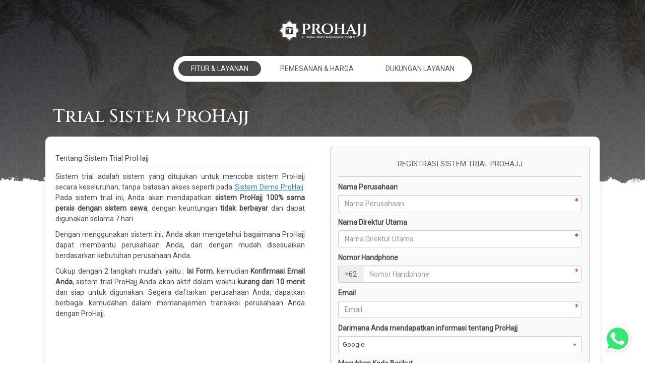

--- FILE ---
content_type: text/html; charset=UTF-8
request_url: https://prohajj.co.id/trial
body_size: 7397
content:
<!DOCTYPE HTML>
<html prefix="og: https://ogp.me/ns#">
<head>
    <title>Trial Sistem ProHajj</title>

    <meta charset='UTF-8'>
    <meta name='viewport' content='width=device-width, initial-scale=1'>
    <meta name='format-detection' content='telephone=no'/>
    <meta http-equiv="X-UA-Compatible" content="IE=edge">
    <meta name="csrf-token" content="XjSHhuNPtEBGmvDUE5w2UZsW12GQaMqymsURhklh">
    <meta name="base-url" content="https://prohajj.co.id">
    <meta name="base-domain" content="prohajj.co.id">
    <meta name="author" content="Baharudin Yusuf Wibowo">
    <meta name="description" content="ProHajj adalah sistem manajemen travel umrah dan haji yang terintegrasi dan terlengkap pertama di dunia yang dikembangkan untuk mempermudah pengelolaan bisnis Anda">
    <meta name="keywords" content="aplikasi umrah, aplikasi umroh, software umroh online, sistem umroh online, software umrah online, sistem umrah online">

    <meta itemprop="name" content="ProHajj">
    <meta itemprop="description" content="ProHajj adalah sistem manajemen travel umrah dan haji yang terintegrasi dan terlengkap pertama di dunia yang dikembangkan untuk mempermudah pengelolaan bisnis Anda">
    <meta itemprop="image" content="https://faccf0e6d0d7f6e93.erhj.net/img/prohajj/og-image.jpg">

    <meta name="twitter:title" content="Trial Sistem ProHajj" />
    <meta name="twitter:description" content="ProHajj adalah sistem manajemen travel umrah dan haji yang terintegrasi dan terlengkap pertama di dunia yang dikembangkan untuk mempermudah pengelolaan bisnis Anda" />
    <meta name="twitter:url" content="https://prohajj.co.id/trial" />
    <meta name="twitter:image" content="https://faccf0e6d0d7f6e93.erhj.net/img/prohajj/og-image.jpg" />

    <meta property="og:title" content="Trial Sistem ProHajj" />
    <meta property="og:url" content="https://prohajj.co.id/trial" />
    <meta property="og:description" content="ProHajj adalah sistem manajemen travel umrah dan haji yang terintegrasi dan terlengkap pertama di dunia yang dikembangkan untuk mempermudah pengelolaan bisnis Anda" />
    <meta property="og:locale" content="id_ID" />
    <meta property="og:site_name" content="ProHajj" />

    <meta property="og:image" itemprop='image' content="https://faccf0e6d0d7f6e93.erhj.net/img/prohajj/og-image.jpg" />
    <meta property="og:image:url" content="https://faccf0e6d0d7f6e93.erhj.net/img/prohajj/og-image.jpg" />
    <meta property="og:image:secure_url" content="https://faccf0e6d0d7f6e93.erhj.net/img/prohajj/og-image.jpg" />
    <meta property="og:image:type" content="image/jpeg" />
    <meta property="og:image:width" content="1200" />
    <meta property="og:image:height" content="630" />
    <meta property="og:image:alt" content="ProHajj" />
    <meta property="og:updated_time" content="2025-12-06 00:00:00" />
    <meta property="og:type" content="website" />

    <link rel="canonical" href="https://prohajj.co.id/trial" />
    <link rel='icon' href="https://faccf0e6d0d7f6e93.erhj.net/img/favicon-prohajj.png" type='image/x-icon'>
    <link href="https://faccf0e6d0d7f6e93.erhj.net/img/favicon-prohajj.png" rel="apple-touch-icon">
    <script src="https://faccf0e6d0d7f6e93.erhj.net/script/jquery-3.6.0.min.js"></script>

    
    <link rel="stylesheet" data-href="https://cdnjs.cloudflare.com/ajax/libs/font-awesome/4.7.0/css/font-awesome.min.css">
            <link rel="preconnect" data-href="https://fonts.googleapis.com">
        <link rel="preconnect" data-href="https://fonts.gstatic.com" crossorigin>
        <link rel="stylesheet" data-href="https://fonts.googleapis.com/css2?family=Cinzel:wght@400;500&display=swap">
        <link rel="stylesheet" data-href="https://fonts.googleapis.com/css?family=Roboto">
    
            <link rel="stylesheet" href="https://faccf0e6d0d7f6e93.erhj.net/css/000-a8acba1ff6a064c20a493adddc675bc5.css"/>
                <link rel="stylesheet" href="https://faccf0e6d0d7f6e93.erhj.net/css/general-lp.css"/>
        <link rel="stylesheet" href="https://faccf0e6d0d7f6e93.erhj.net/css/prohajj.css"/>
    <link rel="stylesheet" href="https://faccf0e6d0d7f6e93.erhj.net/css/slick.css"/>

    <!-- HTML5 shim and Respond.js IE8 support of HTML5 elements and media queries -->
    <!--[if lt IE 9]>
    <script src="https://faccf0e6d0d7f6e93.erhj.net/script/html5shiv.min.js"></script>
    <script src="https://faccf0e6d0d7f6e93.erhj.net/script/respond.min.js"></script>
    <![endif]-->
                    <!-- Global site tag (gtag.js) - Google Analytics -->
    <script async src="https://www.googletagmanager.com/gtag/js?id=G-QQTXCQBN82"></script>
    <script>
        window.dataLayer = window.dataLayer || [];
        function gtag(){dataLayer.push(arguments);}
        gtag('js', new Date());
        gtag('config', 'G-QQTXCQBN82');
    </script>
    </head>
<body class="not-home prohajj" data-scroll-position="0">
<link class="hidden" itemprop="thumbnailUrl" href="https://faccf0e6d0d7f6e93.erhj.net/img/prohajj/og-image.jpg">
<span class="hidden" itemprop="thumbnail" itemscope itemtype="https://schema.org/ImageObject">
    <link itemprop="url" href="https://faccf0e6d0d7f6e93.erhj.net/img/prohajj/og-image.jpg">
</span>
<link class="hidden" itemprop="thumbnailUrl" href="https://faccf0e6d0d7f6e93.erhj.net/img/prohajj/og-image.jpg">
<span class="hidden" itemprop="thumbnail" itemscope itemtype="https://schema.org/ImageObject">
  <link itemprop="url" href="https://faccf0e6d0d7f6e93.erhj.net/img/prohajj/og-image.jpg">
</span>

    <div id="ph-main-heading" class="">
    <div id="ph-main-heading-overlay"></div>
    <div id="ph-main-heading-pattern"></div>
    <div id="ph-main-heading-tree"></div>
    <div id="ph-main-heading-bottom"></div>
</div>
<nav id="main-top-navbar" class="">
    <div class="container">
        <a id="main-logo" href="https://prohajj.co.id">
            <img src="https://faccf0e6d0d7f6e93.erhj.net/img/prohajj/logo-prohajj-white.png" alt="ProHajj" id="logo-white" />
            <img src="https://faccf0e6d0d7f6e93.erhj.net/img/prohajj/logo-prohajj.png" alt="ProHajj" id="logo-color" />
        </a>

        <ul id="nav-menu" class="hidden-xs">
            <li><a onclick="closeResponsiveMenu();" href="https://prohajj.co.id/#feature-section" class="menu internal-link active">Fitur & Layanan</a></li>
            <li><a onclick="closeResponsiveMenu();" href="https://prohajj.co.id/#go-pemesanan-harga" class="menu internal-link">Pemesanan & Harga</a></li>
            <li><a onclick="closeResponsiveMenu();" href="https://prohajj.co.id/#eh-training" class="menu internal-link">Dukungan Layanan</a></li>
            <li><a onclick="closeResponsiveMenu();" id="btn-trial" href="https://prohajj.co.id/#go-coba-gratis" class="internal-link">Coba Gratis</a></li>
        </ul>
        <a onclick="frontResponsiveToggler()" id="responsive-toggler" class="hidden-lg hidden-md hidden-sm"><i class="fa fa-bars"></i></a>
    </div>
</nav>

    <div id="page-title-container">
        <div class="container">
            <h1 id="page-title-heading">Trial Sistem ProHajj</h1>
        </div>
    </div>

    <section id='content' class='content'>
        <div id='main-content' class='container'>
                <div class="row">
        <div class='col-lg-6 col-md-5 col-xs-12'>
            <div class="align-justify deskripsi-form-registrasi-front">
                <h3 class="panel-title">Tentang Sistem Trial ProHajj</h3>

                <p>Sistem trial adalah sistem yang ditujukan untuk mencoba sistem ProHajj secara keseluruhan, tanpa batasan akses seperti pada <a href="https://travelsystem07.my.id" target="_blank"><u>Sistem Demo ProHajj</u></a>. Pada sistem trial ini, Anda akan mendapatkan <b>sistem ProHajj 100% sama persis dengan sistem sewa</b>, dengan keuntungan <b>tidak berbayar</b> dan dapat digunakan selama 7 hari.</p>

                <p>Dengan menggunakan sistem ini, Anda akan mengetahui bagaimana ProHajj dapat membantu perusahaan Anda, dan dengan mudah disesuaikan berdasarkan kebutuhan perusahaan Anda.</p>

                <p>Cukup dengan 2 langkah mudah, yaitu : <b>Isi Form</b>, kemudian <b>Konfirmasi Email Anda</b>, sistem trial ProHajj Anda akan aktif dalam waktu <b>kurang dari 10 menit</b> dan siap untuk digunakan. Segera daftarkan perusahaan Anda, dapatkan berbagai kemudahan dalam memanajemen transaksi perusahaan Anda dengan ProHajj.</p>
            </div>
        </div>

        <div class='col-lg-6 col-md-7 col-xs-12'>
            <form onsubmit='return false' id='zycrkslzlmiaodknnkdm' class='form-registrasi-front'>
                <h3 class='primary heading-smaller center'>Registrasi Sistem Trial ProHajj</h3>
                <div class='mb10'>
                    <label for='nama_perusahaan'>Nama Perusahaan</label>
                    <input class="form-control" type="text" name="nama_perusahaan" id="nama_perusahaan" required="required">
                </div>

                <div class='mb10'>
                    <label for='penanggung_jawab'>Nama Direktur Utama</label>
                    <input class="form-control" type="text" name="penanggung_jawab" id="penanggung_jawab" required="required">
                </div>

                <div class='mb10'>
                    <label for='nomor_telepon'>Nomor Handphone</label>
                    <div class="input-group">
                        <div class="input-group-addon">+62</div>
                        <input class="form-control" type="text" name="nomor_telepon" id="nomor_telepon" required="required">
                    </div>
                </div>

                <div class='mb10'>
                    <label for='email'>Email</label>
                    <input class="form-control" type="email" name="email" id="email" required="required">
                </div>

                <div class='mb10'>
                    <label for='referal_source'>Darimana Anda mendapatkan informasi tentang ProHajj</label>
                    <select class="form-control chosen-control" name="referal_source" id="referal_source"><option value="google">Google</option><option value="facebook">Facebook</option><option value="twitter">Twitter</option><option value="instagram">Instagram</option><option value="whatsapp">Whatsapp</option><option value="email">Email</option><option value="marketplace">Marketplace (Tokopedia/Bukalapak/Lainnya)</option><option value="teman">Teman/Saudara/Rekanan</option><option value="lainnya">Lainnya</option></select>
                </div>

                <div class='mb10 mb10'>
                    <label for='captcha'>Masukkan Kode Berikut</label>
                    <div class="input-group">
                        <span class="input-group-addon captcha-image" style="background-image: url('[data-uri]');"></span>
                        <input class="form-control" type="text" name="captcha" id="captcha" autocomplete="off" required="required">
                        <div class="input-group-btn">
                            <a onclick="refreshKodeCaptcha(this)" id="btn-refresh-captcha" title="Refresh Kode Captcha" class="btn btn-primary">
                                <i class="fa fa-refresh"></i>
                            </a>
                        </div>
                    </div>
                </div>

                <button class="btn btn-primary btn-block" type="submit">Registrasi Trial ProHajj</button>
                <input type="hidden" name="session_key" id="session_key" value="a299a498e7166b018f9fa381cb976c1766245d6d">
                <input type="hidden" name="_token" value="XjSHhuNPtEBGmvDUE5w2UZsW12GQaMqymsURhklh">
            </form>
        </div>
    </div>

    <script>
        function registerTrial() {
            var data = getFormData('zycrkslzlmiaodknnkdm');
            ajaxTransfer('/trial/save', data, '#modal-output');
        }

        $(document).ready(function () {
            $('#zycrkslzlmiaodknnkdm').submit(function () {
                modalConfirm('Konfirmasi Tindakan', alertDanger('Apakah data yang Anda masukkan sudah benar?<br>Mohon pastikan nomor aktif pada WhatsApp, karena Anda perlu melakukan verifikasi nomor handphone melalui WhatsApp Anda<br>Kemudian mohon pastikan email Anda aktif, karena informasi terkait data trial akan dikirimkan ke email Anda'), function () {
                    registerTrial();
                });
            })
        })
    </script>
        </div>
    </section>

<footer id='footer'>
    <div id="footer-ornament-left"></div>
    <div id="footer-ornament-right"></div>
    <div class='container'>
        <div class="row">
            <div class='footer-item col-md-3 col-sm-3 col-xs-12'>
                <h4>Hubungi Kami</h4>
                <ul id="footer-hubungi-kami" class="footer-list">
                    <li><i class="fa fa-phone-square"></i> 0812 6371 4336</li>

                    <li><i class="fa fa-envelope"></i> info@prohajj.co.id</li>
                </ul>
            </div>

            <div class='footer-item col-md-3 col-sm-3 col-xs-12'>
                <h4>Sosial Media</h4>
                <ul class="footer-list">
                    <li class="sosmed-list">
        <a target="_blank" href="https://www.facebook.com/prohajj.co.id">
            <img src="https://bb71d2eac085c69b0.erhj.net/eh-storage/6kCSm76D2T3qZ74194G61hxo3xfObLvjDNBx4BAU.webp" alt="Facebook" class="sosmed-icon">
            Facebook
        </a>
    </li>
    <li class="sosmed-list">
        <a target="_blank" href="https://www.instagram.com/prohajj.co.id/">
            <img src="https://bb71d2eac085c69b0.erhj.net/eh-storage/y8PwUjxslnfGQkMh0u1X09t2qUxLaRVf3PCSdkyQ.webp" alt="Instagram" class="sosmed-icon">
            Instagram
        </a>
    </li>
    <li class="sosmed-list">
        <a target="_blank" href="https://twitter.com/prohajjcoid">
            <img src="https://bb71d2eac085c69b0.erhj.net/eh-storage/tGdq3ORvVoY0s0MRpSI2ovAtEylfznxocVsf03oT.webp" alt="Twitter" class="sosmed-icon">
            Twitter
        </a>
    </li>

                </ul>
            </div>

            <div class='footer-item col-md-3 col-sm-3 col-xs-12'>
                <h4>Informasi Layanan</h4>
                <ul class="footer-list">
                    <li><a href="https://prohajj.co.id/bantuan">Tanya Jawab</a></li>
                    <li><a target="_blank" href="https://blog.prohajj.co.id">Blog ProHajj</a></li>
                    <li><a href='https://prohajj.co.id/halaman/informasi-keamanan'>Informasi Keamanan</a></li>
                    <li><a href='https://erahajj.co.id/karir'>Informasi Karir</a></li>
                    <li><a onclick="displayPopupSubscriber(1)">Berlangganan Informasi</a></li>
                </ul>
            </div>

            <div id='item-subscribe' class='footer-item col-md-3 col-sm-3 col-xs-12'>
                <h4>Tentang ProHajj</h4>
                <ul class="footer-list">
                    <li><a href="https://prohajj.co.id/halaman/tentang-kami">Tentang Kami</a></li>
                    <li><a href="https://prohajj.co.id/halaman/kebijakan-mutu">Kebijakan Mutu</a></li>
                    <li><a href="https://prohajj.co.id/super-team">Tim Support</a></li>
                    <li><a href="https://prohajj.co.id/halaman/syarat-ketentuan">Syarat dan Ketentuan</a></li>
                    <li><a href="https://prohajj.co.id/halaman/kebijakan-privasi">Kebijakan Privasi</a></li>
                    <li><a href="https://prohajj.co.id/hubungi-kami">Hubungi Kami</a></li>
                </ul>
            </div>
        </div>

        <div class="row">
            <div class='footer-item col-md-3 col-sm-3 col-xs-12'>
                <div id="footer-pse-img" >
                    <img src="https://faccf0e6d0d7f6e93.erhj.net/img/logo-pse.png" alt="logo-pse">
                    Telah terdaftar di sistem PSE KOMINFO dengan Nomor PB UMKU 912020795117500000001
                </div>
            </div>

            <div class='footer-item col-md-3 col-sm-3 col-xs-12'>
                <div id="footer-pse-img" >
                    <img src="https://faccf0e6d0d7f6e93.erhj.net/img/logo-norton.png" alt="logo-norton">
                    Telah terverifikasi aman oleh Norton Safe Web <a style="color: #ffffffb8 !important;" href="https://safeweb.norton.com/report/show?url=https%3A%2F%2Fprohajj.co.id" target="_blank">[Detail Verifikasi]</a>
                </div>
            </div>

            <div class='footer-item col-md-6 col-sm-6 col-xs-12'>
                <div id="footer-erahajj-group" >
    <h4>Erahajj Group</h4>
    <ul>
        <li>
            <a target="_blank" title="Erahajj" href="https://erahajj.co.id"><img src="https://faccf0e6d0d7f6e93.erhj.net/img/logo-erahajj-invert.png" alt="Erahajj" /></a>
        </li>
        <li>
            <a target="_blank" title="Safar" href="https://safar.co.id"><img src="https://faccf0e6d0d7f6e93.erhj.net/img/logo-safar-invert.png" alt="Safar" /></a>
        </li>
        <li>
            <a target="_blank" title="ProHajj" href="https://prohajj.co.id"><img src="https://faccf0e6d0d7f6e93.erhj.net/img/logo-prohajj-invert.png" alt="ProHajj" /></a>
        </li>
        <li>
            <a target="_blank" title="TravelSys" href="https://travelsys.co.id"><img src="https://faccf0e6d0d7f6e93.erhj.net/img/logo-travelsys-invert.png" alt="TravelSys" /></a>
        </li>
    </ul>
</div>
            </div>
        </div>
    </div>

    <div id='copyright'>Copyright PT. Erahajj Grup Internasional &copy; 2025</div>
</footer>

<input type="hidden" name="_token" value="XjSHhuNPtEBGmvDUE5w2UZsW12GQaMqymsURhklh">
<input type="hidden" name="base_currency" id="base_currency" value="idr">
<input type="hidden" name="timezone_set" id="timezone_set">
<input type="hidden" name="timezone" id="timezone">
<input type="hidden" name="current_url" id="current_url" value="https://prohajj.co.id/trial">
<textarea class="hidden" name="script_map" id="script_map">[base64]</textarea>

<div id='loading-overlay'></div>
<div class="hidden" id='global-temp'></div>
<div class="device-xs visible-xs"></div>
<div class="device-sm visible-sm"></div>
<div class="device-md visible-md"></div>
<div class="device-lg visible-lg"></div>
<a onclick="scrollToTop()" class="btn btn-primary" id="scroll-to-top-btn"><i class="fa fa-chevron-up"></i></a>

    <script src="https://faccf0e6d0d7f6e93.erhj.net/script/000-863e0a1f85c4da634506801ccd5f5982.js"></script>
<script src="https://faccf0e6d0d7f6e93.erhj.net/script/prohajj.js"></script>
<script src="https://faccf0e6d0d7f6e93.erhj.net/script/slick.min.js"></script>
<script> console.log('server : webserver-02'); </script>


<div class="whatsapp" type="icon" style="bottom: -100px;" id="ctc-chat-box" status="hidden">
    <img src="https://faccf0e6d0d7f6e93.erhj.net/img/whatsapp-icon.png" alt="messenger icon" onclick="toggleWhatsapp()" id="ctc-chat-icon" />
    <div onclick="toggleWhatsapp()" id="ctc-chat-header">
        <img src="https://faccf0e6d0d7f6e93.erhj.net/img/whatsapp-logo.svg" alt="messenger icon"> <span>Chat Dengan Kami</span>
    </div>
    <div id="ctc-chat-body">
        <div id="ctc-chat-body-inner">
                            <a onclick="openWhatsappContact()" target="_blank" href="https://api.whatsapp.com/send?phone=6281263714336&text=Assalamualaikum%0D%0ASaya%20ingin%20menanyakan%20tentang%20ProHajj" class="ctc-contact-list ctc-whatsapp">
                    <div class="ctc-cp-title">Dinda</div>
                    <div class="ctc-cp-number">6281263714336</div>
                    <span class="ctc-cp-chat">Chat</span>
                </a>
                    </div>
    </div>
</div>

<script>
    function openWhatsappContact() {
        try {
            fbq('track', 'Contact', {contact: 'whatsapp'});
        } catch (e) {
            console.log(e);
        }
    }

    function toggleWhatsapp() {
        var chatBox = $('#ctc-chat-box');
        var status = chatBox.attr('status');
        if(status !== 'hidden'){
            chatBox.attr('status', 'hidden');
        } else{
            chatBox.attr('status', 'display');
        }
    }

    $(document).ready(function () {
       setTimeout(function () {
           $('#ctc-chat-box').animate({bottom: '0px'}, 1000);
       }, 1000);
    });
</script>


<div id="popup-subsriber">
    <div id="popup-subsriber-absolute">
        <div id="popup-subsriber-overlay-close" onclick="closePopupSubscriber()"></div>
        <div id="popup-subsriber-inner">
            <div id="popup-subsriber-content">
                <div id="popup-subsriber-title">Assalamualaikum</div>
                <div id="popup-intro">Apakah Anda ingin mendapatkan informasi terbaru dan promo harga khusus dari kami? Jika iya, mohon informasikan email dan nomor handphone Anda pada kami</div>
                <form id="popup-form-subscription" onsubmit="return false;">
                    <div class="popup-form-item">
                        <div class="input-group">
                            <span class="input-group-addon">Nama Lengkap</span>
                            <input class="form-control" type="text" name="nama" id="nama" placeholder="Nama Lengkap Anda..." autocomplete="off" required="required">
                        </div>
                    </div>
                    <div class="popup-form-item">
                        <div class="input-group">
                            <span class="input-group-addon">Nama Travel</span>
                            <input class="form-control" type="text" name="perusahaan" id="perusahaan" placeholder="Nama Travel Anda ..." autocomplete="off">
                        </div>
                    </div>
                    <div class="popup-form-item">
                        <div class="input-group">
                            <span class="input-group-addon">Email</span>
                            <input class="form-control" type="email" name="email" id="email" placeholder="Email Anda..." autocomplete="off" required="required">
                        </div>
                    </div>
                    <div class="popup-form-item">
                        <div class="input-group">
                            <span class="input-group-addon">Nomor Handphone</span>
                            <input class="form-control" type="text" name="no_handphone" id="no_handphone" placeholder="Nomor Handphone Anda..." autocomplete="off" required="required">
                        </div>
                    </div>

                    <button class="btn btn-primary btn-block" type="submit">Ya, Saya Mau</button>
                    <a onclick="closePopupSubscriber()" class="btn btn-danger btn-block">Mohon Maaf, Lain Kali Saja</a>
                    <input type="hidden" name="_token" value="XjSHhuNPtEBGmvDUE5w2UZsW12GQaMqymsURhklh">
                </form>
            </div>
        </div>
    </div>
</div>
<script>
    function displayPopupSubscriber(force) {
        var isHiddenPopup = parseInt(getCookie('is_hidden_popup'));
        isHiddenPopup = isNaN(isHiddenPopup) ? 0 : isHiddenPopup;
        force = isNaN(force) ? 0 : parseInt(force);
        if (isHiddenPopup === 0 || force === 1) {
            $('body').addClass('popup-shown');
        }
    }

    function closePopupSubscriber() {
        $('body').removeClass('popup-shown');
        setCookie('is_hidden_popup', 1, 1);
    }

    function addEvent(obj, evt, fn) {
        if (obj.addEventListener) {
            obj.addEventListener(evt, fn, false);
        } else if (obj.attachEvent) {
            obj.attachEvent("on" + evt, fn);
        }
    }

    addEvent(window,"load",function(e) {
        addEvent(document, "mouseout", function(e) {
            e = e ? e : window.event;
            var from = e.relatedTarget || e.toElement;
            if (!from || from.nodeName === "HTML") {
                displayPopupSubscriber();
            }
        });
    });

    function refinePopupSubscriber() {
        var refreshCount = parseInt(getCookie('ps_refresh_count'));
        refreshCount = isNaN(refreshCount) ? 0 : refreshCount;
        refreshCount++;

        if (refreshCount >= 10) {
            refreshCount = 0;
            setCookie('is_hidden_popup', 0, 1);
        }

        setCookie('ps_refresh_count', refreshCount, 1);
    }

    $(document).ready(function () {
        refinePopupSubscriber();

        $('#popup-form-subscription').submit(function () {
            var data = getFormData('popup-form-subscription');
            ajaxTransfer('/subscriber/subscribe', data, '#global-temp');
        });
    })
</script>
<input type="hidden" name="is_production" id="is_production" value="1">


<script>
    console.log('version : 2025-11-28 11:37:06 | 6449211475ed8c00f97df6a65bff64862d553371 | update dashboard');
    console.log('memory usage before exection : 350 KB');
    console.log('memory usage after exection : 1 MB');
</script>
<!-- </body></html> -->
</body>
</html>


--- FILE ---
content_type: text/css
request_url: https://faccf0e6d0d7f6e93.erhj.net/css/000-a8acba1ff6a064c20a493adddc675bc5.css
body_size: 278454
content:
html,body,div,span,applet,object,iframe,h1,h2,h3,h4,h5,h6,p,blockquote,pre,a,abbr,acronym,address,big,cite,code,del,dfn,em,img,ins,kbd,q,s,samp,small,strike,strong,sub,sup,tt,var,b,u,i,center,dl,dt,dd,ol,ul,li,fieldset,form,label,legend,table,caption,tbody,tfoot,thead,tr,th,td,article,aside,canvas,details,embed,figure,figcaption,footer,header,hgroup,menu,nav,output,ruby,section,summary,time,mark,audio,video{margin:0;padding:0;border:0;font-size:100%;font:inherit;vertical-align:baseline}article,aside,details,figcaption,figure,footer,header,hgroup,menu,nav,section{display:block}body{line-height:1}blockquote,q{quotes:none}blockquote:before,blockquote:after,q:before,q:after{content:'';content:none}table{border-collapse:collapse;border-spacing:0}/*!
 * Bootstrap v3.3.5 (http://getbootstrap.com)
 * Copyright 2011-2015 Twitter, Inc.
 * Licensed under MIT (https://github.com/twbs/bootstrap/blob/master/LICENSE)
 *//*! normalize.css v3.0.3 | MIT License | github.com/necolas/normalize.css */html{font-family:sans-serif;-webkit-text-size-adjust:100%;-ms-text-size-adjust:100%}body{margin:0}article,aside,details,figcaption,figure,footer,header,hgroup,main,menu,nav,section,summary{display:block}audio,canvas,progress,video{display:inline-block;vertical-align:baseline}audio:not([controls]){display:none;height:0}[hidden],template{display:none}a{background-color:#fff0}a:active,a:hover{outline:0}abbr[title]{border-bottom:1px dotted}b,strong{font-weight:700}dfn{font-style:italic}h1{margin:.67em 0;font-size:2em}mark{color:#000;background:#ff0}small{font-size:80%}sub,sup{position:relative;font-size:75%;line-height:0;vertical-align:baseline}sup{top:-.5em}sub{bottom:-.25em}img{border:0}svg:not(:root){overflow:hidden}figure{margin:1em 40px}hr{height:0;-webkit-box-sizing:content-box;-moz-box-sizing:content-box;box-sizing:content-box}pre{overflow:auto}code,kbd,pre,samp{font-family:monospace,monospace;font-size:1em}button,input,optgroup,select,textarea{margin:0;font:inherit;color:inherit}button{overflow:visible}button,select{text-transform:none}button,html input[type=button],input[type=reset],input[type=submit]{-webkit-appearance:button;cursor:pointer}button[disabled],html input[disabled]{cursor:default}button::-moz-focus-inner,input::-moz-focus-inner{padding:0;border:0}input{line-height:normal}input[type=checkbox],input[type=radio]{-webkit-box-sizing:border-box;-moz-box-sizing:border-box;box-sizing:border-box;padding:0}input[type=number]::-webkit-inner-spin-button,input[type=number]::-webkit-outer-spin-button{height:auto}input[type=search]{-webkit-box-sizing:content-box;-moz-box-sizing:content-box;box-sizing:content-box;-webkit-appearance:textfield}input[type=search]::-webkit-search-cancel-button,input[type=search]::-webkit-search-decoration{-webkit-appearance:none}fieldset{padding:.35em .625em .75em;margin:0 2px;border:1px solid silver}legend{padding:0;border:0}textarea{overflow:auto}optgroup{font-weight:700}table{border-spacing:0;border-collapse:collapse}td,th{padding:0}/*! Source: https://github.com/h5bp/html5-boilerplate/blob/master/src/css/main.css */@media print{*,:after,:before{color:#000!important;text-shadow:none!important;background:0 0!important;-webkit-box-shadow:none!important;box-shadow:none!important}a,a:visited{text-decoration:underline}a[href]:after{content:" (" attr(href) ")"}abbr[title]:after{content:" (" attr(title) ")"}a[href^="javascript:"]:after,a[href^="#"]:after{content:""}blockquote,pre{border:1px solid #999;page-break-inside:avoid}thead{display:table-header-group}img,tr{page-break-inside:avoid}img{max-width:100%!important}h2,h3,p{orphans:3;widows:3}h2,h3{page-break-after:avoid}.navbar{display:none}.btn>.caret,.dropup>.btn>.caret{border-top-color:#000!important}.label{border:1px solid #000}.table{border-collapse:collapse!important}.table td,.table th{background-color:#fff!important}.table-bordered td,.table-bordered th{border:1px solid #ddd!important}}@font-face{font-family:'Glyphicons Halflings';src:url(../fonts/glyphicons-halflings-regular.eot);src:url(../fonts/glyphicons-halflings-regular.eot?#iefix) format('embedded-opentype'),url(../fonts/glyphicons-halflings-regular.woff2) format('woff2'),url(../fonts/glyphicons-halflings-regular.woff) format('woff'),url(../fonts/glyphicons-halflings-regular.ttf) format('truetype'),url(../fonts/glyphicons-halflings-regular.svg#glyphicons_halflingsregular) format('svg')}.glyphicon{position:relative;top:1px;display:inline-block;font-family:'Glyphicons Halflings';font-style:normal;font-weight:400;line-height:1;-webkit-font-smoothing:antialiased;-moz-osx-font-smoothing:grayscale}.glyphicon-asterisk:before{content:"\2a"}.glyphicon-plus:before{content:"\2b"}.glyphicon-eur:before,.glyphicon-euro:before{content:"\20ac"}.glyphicon-minus:before{content:"\2212"}.glyphicon-cloud:before{content:"\2601"}.glyphicon-envelope:before{content:"\2709"}.glyphicon-pencil:before{content:"\270f"}.glyphicon-glass:before{content:"\e001"}.glyphicon-music:before{content:"\e002"}.glyphicon-search:before{content:"\e003"}.glyphicon-heart:before{content:"\e005"}.glyphicon-star:before{content:"\e006"}.glyphicon-star-empty:before{content:"\e007"}.glyphicon-user:before{content:"\e008"}.glyphicon-film:before{content:"\e009"}.glyphicon-th-large:before{content:"\e010"}.glyphicon-th:before{content:"\e011"}.glyphicon-th-list:before{content:"\e012"}.glyphicon-ok:before{content:"\e013"}.glyphicon-remove:before{content:"\e014"}.glyphicon-zoom-in:before{content:"\e015"}.glyphicon-zoom-out:before{content:"\e016"}.glyphicon-off:before{content:"\e017"}.glyphicon-signal:before{content:"\e018"}.glyphicon-cog:before{content:"\e019"}.glyphicon-trash:before{content:"\e020"}.glyphicon-home:before{content:"\e021"}.glyphicon-file:before{content:"\e022"}.glyphicon-time:before{content:"\e023"}.glyphicon-road:before{content:"\e024"}.glyphicon-download-alt:before{content:"\e025"}.glyphicon-download:before{content:"\e026"}.glyphicon-upload:before{content:"\e027"}.glyphicon-inbox:before{content:"\e028"}.glyphicon-play-circle:before{content:"\e029"}.glyphicon-repeat:before{content:"\e030"}.glyphicon-refresh:before{content:"\e031"}.glyphicon-list-alt:before{content:"\e032"}.glyphicon-lock:before{content:"\e033"}.glyphicon-flag:before{content:"\e034"}.glyphicon-headphones:before{content:"\e035"}.glyphicon-volume-off:before{content:"\e036"}.glyphicon-volume-down:before{content:"\e037"}.glyphicon-volume-up:before{content:"\e038"}.glyphicon-qrcode:before{content:"\e039"}.glyphicon-barcode:before{content:"\e040"}.glyphicon-tag:before{content:"\e041"}.glyphicon-tags:before{content:"\e042"}.glyphicon-book:before{content:"\e043"}.glyphicon-bookmark:before{content:"\e044"}.glyphicon-print:before{content:"\e045"}.glyphicon-camera:before{content:"\e046"}.glyphicon-font:before{content:"\e047"}.glyphicon-bold:before{content:"\e048"}.glyphicon-italic:before{content:"\e049"}.glyphicon-text-height:before{content:"\e050"}.glyphicon-text-width:before{content:"\e051"}.glyphicon-align-left:before{content:"\e052"}.glyphicon-align-center:before{content:"\e053"}.glyphicon-align-right:before{content:"\e054"}.glyphicon-align-justify:before{content:"\e055"}.glyphicon-list:before{content:"\e056"}.glyphicon-indent-left:before{content:"\e057"}.glyphicon-indent-right:before{content:"\e058"}.glyphicon-facetime-video:before{content:"\e059"}.glyphicon-picture:before{content:"\e060"}.glyphicon-map-marker:before{content:"\e062"}.glyphicon-adjust:before{content:"\e063"}.glyphicon-tint:before{content:"\e064"}.glyphicon-edit:before{content:"\e065"}.glyphicon-share:before{content:"\e066"}.glyphicon-check:before{content:"\e067"}.glyphicon-move:before{content:"\e068"}.glyphicon-step-backward:before{content:"\e069"}.glyphicon-fast-backward:before{content:"\e070"}.glyphicon-backward:before{content:"\e071"}.glyphicon-play:before{content:"\e072"}.glyphicon-pause:before{content:"\e073"}.glyphicon-stop:before{content:"\e074"}.glyphicon-forward:before{content:"\e075"}.glyphicon-fast-forward:before{content:"\e076"}.glyphicon-step-forward:before{content:"\e077"}.glyphicon-eject:before{content:"\e078"}.glyphicon-chevron-left:before{content:"\e079"}.glyphicon-chevron-right:before{content:"\e080"}.glyphicon-plus-sign:before{content:"\e081"}.glyphicon-minus-sign:before{content:"\e082"}.glyphicon-remove-sign:before{content:"\e083"}.glyphicon-ok-sign:before{content:"\e084"}.glyphicon-question-sign:before{content:"\e085"}.glyphicon-info-sign:before{content:"\e086"}.glyphicon-screenshot:before{content:"\e087"}.glyphicon-remove-circle:before{content:"\e088"}.glyphicon-ok-circle:before{content:"\e089"}.glyphicon-ban-circle:before{content:"\e090"}.glyphicon-arrow-left:before{content:"\e091"}.glyphicon-arrow-right:before{content:"\e092"}.glyphicon-arrow-up:before{content:"\e093"}.glyphicon-arrow-down:before{content:"\e094"}.glyphicon-share-alt:before{content:"\e095"}.glyphicon-resize-full:before{content:"\e096"}.glyphicon-resize-small:before{content:"\e097"}.glyphicon-exclamation-sign:before{content:"\e101"}.glyphicon-gift:before{content:"\e102"}.glyphicon-leaf:before{content:"\e103"}.glyphicon-fire:before{content:"\e104"}.glyphicon-eye-open:before{content:"\e105"}.glyphicon-eye-close:before{content:"\e106"}.glyphicon-warning-sign:before{content:"\e107"}.glyphicon-plane:before{content:"\e108"}.glyphicon-calendar:before{content:"\e109"}.glyphicon-random:before{content:"\e110"}.glyphicon-comment:before{content:"\e111"}.glyphicon-magnet:before{content:"\e112"}.glyphicon-chevron-up:before{content:"\e113"}.glyphicon-chevron-down:before{content:"\e114"}.glyphicon-retweet:before{content:"\e115"}.glyphicon-shopping-cart:before{content:"\e116"}.glyphicon-folder-close:before{content:"\e117"}.glyphicon-folder-open:before{content:"\e118"}.glyphicon-resize-vertical:before{content:"\e119"}.glyphicon-resize-horizontal:before{content:"\e120"}.glyphicon-hdd:before{content:"\e121"}.glyphicon-bullhorn:before{content:"\e122"}.glyphicon-bell:before{content:"\e123"}.glyphicon-certificate:before{content:"\e124"}.glyphicon-thumbs-up:before{content:"\e125"}.glyphicon-thumbs-down:before{content:"\e126"}.glyphicon-hand-right:before{content:"\e127"}.glyphicon-hand-left:before{content:"\e128"}.glyphicon-hand-up:before{content:"\e129"}.glyphicon-hand-down:before{content:"\e130"}.glyphicon-circle-arrow-right:before{content:"\e131"}.glyphicon-circle-arrow-left:before{content:"\e132"}.glyphicon-circle-arrow-up:before{content:"\e133"}.glyphicon-circle-arrow-down:before{content:"\e134"}.glyphicon-globe:before{content:"\e135"}.glyphicon-wrench:before{content:"\e136"}.glyphicon-tasks:before{content:"\e137"}.glyphicon-filter:before{content:"\e138"}.glyphicon-briefcase:before{content:"\e139"}.glyphicon-fullscreen:before{content:"\e140"}.glyphicon-dashboard:before{content:"\e141"}.glyphicon-paperclip:before{content:"\e142"}.glyphicon-heart-empty:before{content:"\e143"}.glyphicon-link:before{content:"\e144"}.glyphicon-phone:before{content:"\e145"}.glyphicon-pushpin:before{content:"\e146"}.glyphicon-usd:before{content:"\e148"}.glyphicon-gbp:before{content:"\e149"}.glyphicon-sort:before{content:"\e150"}.glyphicon-sort-by-alphabet:before{content:"\e151"}.glyphicon-sort-by-alphabet-alt:before{content:"\e152"}.glyphicon-sort-by-order:before{content:"\e153"}.glyphicon-sort-by-order-alt:before{content:"\e154"}.glyphicon-sort-by-attributes:before{content:"\e155"}.glyphicon-sort-by-attributes-alt:before{content:"\e156"}.glyphicon-unchecked:before{content:"\e157"}.glyphicon-expand:before{content:"\e158"}.glyphicon-collapse-down:before{content:"\e159"}.glyphicon-collapse-up:before{content:"\e160"}.glyphicon-log-in:before{content:"\e161"}.glyphicon-flash:before{content:"\e162"}.glyphicon-log-out:before{content:"\e163"}.glyphicon-new-window:before{content:"\e164"}.glyphicon-record:before{content:"\e165"}.glyphicon-save:before{content:"\e166"}.glyphicon-open:before{content:"\e167"}.glyphicon-saved:before{content:"\e168"}.glyphicon-import:before{content:"\e169"}.glyphicon-export:before{content:"\e170"}.glyphicon-send:before{content:"\e171"}.glyphicon-floppy-disk:before{content:"\e172"}.glyphicon-floppy-saved:before{content:"\e173"}.glyphicon-floppy-remove:before{content:"\e174"}.glyphicon-floppy-save:before{content:"\e175"}.glyphicon-floppy-open:before{content:"\e176"}.glyphicon-credit-card:before{content:"\e177"}.glyphicon-transfer:before{content:"\e178"}.glyphicon-cutlery:before{content:"\e179"}.glyphicon-header:before{content:"\e180"}.glyphicon-compressed:before{content:"\e181"}.glyphicon-earphone:before{content:"\e182"}.glyphicon-phone-alt:before{content:"\e183"}.glyphicon-tower:before{content:"\e184"}.glyphicon-stats:before{content:"\e185"}.glyphicon-sd-video:before{content:"\e186"}.glyphicon-hd-video:before{content:"\e187"}.glyphicon-subtitles:before{content:"\e188"}.glyphicon-sound-stereo:before{content:"\e189"}.glyphicon-sound-dolby:before{content:"\e190"}.glyphicon-sound-5-1:before{content:"\e191"}.glyphicon-sound-6-1:before{content:"\e192"}.glyphicon-sound-7-1:before{content:"\e193"}.glyphicon-copyright-mark:before{content:"\e194"}.glyphicon-registration-mark:before{content:"\e195"}.glyphicon-cloud-download:before{content:"\e197"}.glyphicon-cloud-upload:before{content:"\e198"}.glyphicon-tree-conifer:before{content:"\e199"}.glyphicon-tree-deciduous:before{content:"\e200"}.glyphicon-cd:before{content:"\e201"}.glyphicon-save-file:before{content:"\e202"}.glyphicon-open-file:before{content:"\e203"}.glyphicon-level-up:before{content:"\e204"}.glyphicon-copy:before{content:"\e205"}.glyphicon-paste:before{content:"\e206"}.glyphicon-alert:before{content:"\e209"}.glyphicon-equalizer:before{content:"\e210"}.glyphicon-king:before{content:"\e211"}.glyphicon-queen:before{content:"\e212"}.glyphicon-pawn:before{content:"\e213"}.glyphicon-bishop:before{content:"\e214"}.glyphicon-knight:before{content:"\e215"}.glyphicon-baby-formula:before{content:"\e216"}.glyphicon-tent:before{content:"\26fa"}.glyphicon-blackboard:before{content:"\e218"}.glyphicon-bed:before{content:"\e219"}.glyphicon-apple:before{content:"\f8ff"}.glyphicon-erase:before{content:"\e221"}.glyphicon-hourglass:before{content:"\231b"}.glyphicon-lamp:before{content:"\e223"}.glyphicon-duplicate:before{content:"\e224"}.glyphicon-piggy-bank:before{content:"\e225"}.glyphicon-scissors:before{content:"\e226"}.glyphicon-bitcoin:before{content:"\e227"}.glyphicon-btc:before{content:"\e227"}.glyphicon-xbt:before{content:"\e227"}.glyphicon-yen:before{content:"\00a5"}.glyphicon-jpy:before{content:"\00a5"}.glyphicon-ruble:before{content:"\20bd"}.glyphicon-rub:before{content:"\20bd"}.glyphicon-scale:before{content:"\e230"}.glyphicon-ice-lolly:before{content:"\e231"}.glyphicon-ice-lolly-tasted:before{content:"\e232"}.glyphicon-education:before{content:"\e233"}.glyphicon-option-horizontal:before{content:"\e234"}.glyphicon-option-vertical:before{content:"\e235"}.glyphicon-menu-hamburger:before{content:"\e236"}.glyphicon-modal-window:before{content:"\e237"}.glyphicon-oil:before{content:"\e238"}.glyphicon-grain:before{content:"\e239"}.glyphicon-sunglasses:before{content:"\e240"}.glyphicon-text-size:before{content:"\e241"}.glyphicon-text-color:before{content:"\e242"}.glyphicon-text-background:before{content:"\e243"}.glyphicon-object-align-top:before{content:"\e244"}.glyphicon-object-align-bottom:before{content:"\e245"}.glyphicon-object-align-horizontal:before{content:"\e246"}.glyphicon-object-align-left:before{content:"\e247"}.glyphicon-object-align-vertical:before{content:"\e248"}.glyphicon-object-align-right:before{content:"\e249"}.glyphicon-triangle-right:before{content:"\e250"}.glyphicon-triangle-left:before{content:"\e251"}.glyphicon-triangle-bottom:before{content:"\e252"}.glyphicon-triangle-top:before{content:"\e253"}.glyphicon-console:before{content:"\e254"}.glyphicon-superscript:before{content:"\e255"}.glyphicon-subscript:before{content:"\e256"}.glyphicon-menu-left:before{content:"\e257"}.glyphicon-menu-right:before{content:"\e258"}.glyphicon-menu-down:before{content:"\e259"}.glyphicon-menu-up:before{content:"\e260"}*{-webkit-box-sizing:border-box;-moz-box-sizing:border-box;box-sizing:border-box}:after,:before{-webkit-box-sizing:border-box;-moz-box-sizing:border-box;box-sizing:border-box}html{font-size:10px;-webkit-tap-highlight-color:#fff0}body{font-family:"Helvetica Neue",Helvetica,Arial,sans-serif;font-size:14px;line-height:1.42857143;color:#333;background-color:#fff}button,input,select,textarea{font-family:inherit;font-size:inherit;line-height:inherit}a{color:#2c82c9;text-decoration:none}a:focus,a:hover{color:#23527c;text-decoration:underline}a:focus{outline:thin dotted;outline:5px auto -webkit-focus-ring-color;outline-offset:-2px}figure{margin:0}img{vertical-align:middle}.carousel-inner>.item>a>img,.carousel-inner>.item>img,.img-responsive,.thumbnail a>img,.thumbnail>img{display:block;max-width:100%;height:auto}.img-rounded{border-radius:6px}.img-thumbnail{display:inline-block;max-width:100%;height:auto;padding:4px;line-height:1.42857143;background-color:#fff;border:1px solid #ddd;border-radius:4px;-webkit-transition:all .2s ease-in-out;-o-transition:all .2s ease-in-out;transition:all .2s ease-in-out}.img-circle{border-radius:50%}hr{margin-top:20px;margin-bottom:20px;border:0;border-top:1px solid #eee}.sr-only{position:absolute;width:1px;height:1px;padding:0;margin:-1px;overflow:hidden;clip:rect(0,0,0,0);border:0}.sr-only-focusable:active,.sr-only-focusable:focus{position:static;width:auto;height:auto;margin:0;overflow:visible;clip:auto}[role=button]{cursor:pointer}.h1,.h2,.h3,.h4,.h5,.h6,h1,h2,h3,h4,h5,h6{font-family:inherit;font-weight:500;line-height:1.1;color:inherit}.h1 .small,.h1 small,.h2 .small,.h2 small,.h3 .small,.h3 small,.h4 .small,.h4 small,.h5 .small,.h5 small,.h6 .small,.h6 small,h1 .small,h1 small,h2 .small,h2 small,h3 .small,h3 small,h4 .small,h4 small,h5 .small,h5 small,h6 .small,h6 small{font-weight:400;line-height:1;color:#777}.h1,.h2,.h3,h1,h2,h3{margin-top:20px;margin-bottom:10px}.h1 .small,.h1 small,.h2 .small,.h2 small,.h3 .small,.h3 small,h1 .small,h1 small,h2 .small,h2 small,h3 .small,h3 small{font-size:65%}.h4,.h5,.h6,h4,h5,h6{margin-top:10px;margin-bottom:10px}.h4 .small,.h4 small,.h5 .small,.h5 small,.h6 .small,.h6 small,h4 .small,h4 small,h5 .small,h5 small,h6 .small,h6 small{font-size:75%}.h1,h1{font-size:36px}.h2,h2{font-size:30px}.h3,h3{font-size:24px}.h4,h4{font-size:18px}.h5,h5{font-size:14px}.h6,h6{font-size:12px}p{margin:0 0 10px}.lead{margin-bottom:20px;font-size:16px;font-weight:300;line-height:1.4}@media (min-width:768px){.lead{font-size:21px}}.small,small{font-size:85%}.mark,mark{padding:.2em;background-color:#fcf8e3}.text-left{text-align:left}.text-right{text-align:right}.text-center{text-align:center}.text-justify{text-align:justify}.text-nowrap{white-space:nowrap}.text-lowercase{text-transform:lowercase}.text-uppercase{text-transform:uppercase}.text-capitalize{text-transform:capitalize}.text-muted{color:#777}.text-primary{color:#2c82c9}a.text-primary:focus,a.text-primary:hover{color:#286090}.text-success{color:#3c763d}a.text-success:focus,a.text-success:hover{color:#2b542c}.text-info{color:#31708f}a.text-info:focus,a.text-info:hover{color:#245269}.text-warning{color:#8a6d3b}a.text-warning:focus,a.text-warning:hover{color:#66512c}.text-danger{color:#a94442}a.text-danger:focus,a.text-danger:hover{color:#843534}.bg-primary{color:#fff;background-color:#2c82c9}a.bg-primary:focus,a.bg-primary:hover{background-color:#286090}.bg-success{background-color:#dff0d8}a.bg-success:focus,a.bg-success:hover{background-color:#c1e2b3}.bg-info{background-color:#d9edf7}a.bg-info:focus,a.bg-info:hover{background-color:#afd9ee}.bg-warning{background-color:#fcf8e3}a.bg-warning:focus,a.bg-warning:hover{background-color:#f7ecb5}.bg-danger{background-color:#f2dede}a.bg-danger:focus,a.bg-danger:hover{background-color:#e4b9b9}.page-header{padding-bottom:9px;margin:40px 0 20px;border-bottom:1px solid #eee}ol,ul{margin-top:0;margin-bottom:10px}ol ol,ol ul,ul ol,ul ul{margin-bottom:0}.list-unstyled{padding-left:0;list-style:none}.list-inline{padding-left:0;margin-left:-5px;list-style:none}.list-inline>li{display:inline-block;padding-right:5px;padding-left:5px}dl{margin-top:0;margin-bottom:20px}dd,dt{line-height:1.42857143}dt{font-weight:700}dd{margin-left:0}@media (min-width:768px){.dl-horizontal dt{float:left;width:160px;overflow:hidden;clear:left;text-align:right;text-overflow:ellipsis;white-space:nowrap}.dl-horizontal dd{margin-left:180px}}abbr[data-original-title],abbr[title]{cursor:help;border-bottom:1px dotted #777}.initialism{font-size:90%;text-transform:uppercase}blockquote{padding:10px 20px;margin:0 0 20px;font-size:17.5px;border-left:5px solid #eee}blockquote ol:last-child,blockquote p:last-child,blockquote ul:last-child{margin-bottom:0}blockquote .small,blockquote footer,blockquote small{display:block;font-size:80%;line-height:1.42857143;color:#777}blockquote .small:before,blockquote footer:before,blockquote small:before{content:'\2014 \00A0'}.blockquote-reverse,blockquote.pull-right{padding-right:15px;padding-left:0;text-align:right;border-right:5px solid #eee;border-left:0}.blockquote-reverse .small:before,.blockquote-reverse footer:before,.blockquote-reverse small:before,blockquote.pull-right .small:before,blockquote.pull-right footer:before,blockquote.pull-right small:before{content:''}.blockquote-reverse .small:after,.blockquote-reverse footer:after,.blockquote-reverse small:after,blockquote.pull-right .small:after,blockquote.pull-right footer:after,blockquote.pull-right small:after{content:'\00A0 \2014'}address{margin-bottom:20px;font-style:normal;line-height:1.42857143}code,kbd,pre,samp{font-family:Menlo,Monaco,Consolas,"Courier New",monospace}code{padding:2px 4px;font-size:90%;color:#c7254e;background-color:#f9f2f4;border-radius:4px}kbd{padding:2px 4px;font-size:90%;color:#fff;background-color:#333;border-radius:3px;-webkit-box-shadow:inset 0 -1px 0 rgb(0 0 0 / .25);box-shadow:inset 0 -1px 0 rgb(0 0 0 / .25)}kbd kbd{padding:0;font-size:100%;font-weight:700;-webkit-box-shadow:none;box-shadow:none}pre{display:block;padding:9.5px;margin:0 0 10px;font-size:13px;line-height:1.42857143;color:#333;word-break:break-all;word-wrap:break-word;background-color:#f5f5f5;border:1px solid #ccc;border-radius:4px}pre code{padding:0;font-size:inherit;color:inherit;white-space:pre-wrap;background-color:#fff0;border-radius:0}.pre-scrollable{max-height:340px;overflow-y:scroll}.container{padding-right:15px;padding-left:15px;margin-right:auto;margin-left:auto}@media (min-width:768px){.container{width:750px}}@media (min-width:992px){.container{width:970px}}@media (min-width:1200px){.container{width:1170px}}.container-fluid{padding-right:15px;padding-left:15px;margin-right:auto;margin-left:auto}.row{margin-right:-15px;margin-left:-15px}.col-lg-1,.col-lg-10,.col-lg-11,.col-lg-12,.col-lg-2,.col-lg-3,.col-lg-4,.col-lg-5,.col-lg-6,.col-lg-7,.col-lg-8,.col-lg-9,.col-md-1,.col-md-10,.col-md-11,.col-md-12,.col-md-2,.col-md-3,.col-md-4,.col-md-5,.col-md-6,.col-md-7,.col-md-8,.col-md-9,.col-sm-1,.col-sm-10,.col-sm-11,.col-sm-12,.col-sm-2,.col-sm-3,.col-sm-4,.col-sm-5,.col-sm-6,.col-sm-7,.col-sm-8,.col-sm-9,.col-xs-1,.col-xs-10,.col-xs-11,.col-xs-12,.col-xs-2,.col-xs-3,.col-xs-4,.col-xs-5,.col-xs-6,.col-xs-7,.col-xs-8,.col-xs-9{position:relative;min-height:1px;padding-right:15px;padding-left:15px}.col-xs-1,.col-xs-10,.col-xs-11,.col-xs-12,.col-xs-2,.col-xs-3,.col-xs-4,.col-xs-5,.col-xs-6,.col-xs-7,.col-xs-8,.col-xs-9{float:left}.col-xs-12{width:100%}.col-xs-11{width:91.66666667%}.col-xs-10{width:83.33333333%}.col-xs-9{width:75%}.col-xs-8{width:66.66666667%}.col-xs-7{width:58.33333333%}.col-xs-6{width:50%}.col-xs-5{width:41.66666667%}.col-xs-4{width:33.33333333%}.col-xs-3{width:25%}.col-xs-2{width:16.66666667%}.col-xs-1{width:8.33333333%}.col-xs-pull-12{right:100%}.col-xs-pull-11{right:91.66666667%}.col-xs-pull-10{right:83.33333333%}.col-xs-pull-9{right:75%}.col-xs-pull-8{right:66.66666667%}.col-xs-pull-7{right:58.33333333%}.col-xs-pull-6{right:50%}.col-xs-pull-5{right:41.66666667%}.col-xs-pull-4{right:33.33333333%}.col-xs-pull-3{right:25%}.col-xs-pull-2{right:16.66666667%}.col-xs-pull-1{right:8.33333333%}.col-xs-pull-0{right:auto}.col-xs-push-12{left:100%}.col-xs-push-11{left:91.66666667%}.col-xs-push-10{left:83.33333333%}.col-xs-push-9{left:75%}.col-xs-push-8{left:66.66666667%}.col-xs-push-7{left:58.33333333%}.col-xs-push-6{left:50%}.col-xs-push-5{left:41.66666667%}.col-xs-push-4{left:33.33333333%}.col-xs-push-3{left:25%}.col-xs-push-2{left:16.66666667%}.col-xs-push-1{left:8.33333333%}.col-xs-push-0{left:auto}.col-xs-offset-12{margin-left:100%}.col-xs-offset-11{margin-left:91.66666667%}.col-xs-offset-10{margin-left:83.33333333%}.col-xs-offset-9{margin-left:75%}.col-xs-offset-8{margin-left:66.66666667%}.col-xs-offset-7{margin-left:58.33333333%}.col-xs-offset-6{margin-left:50%}.col-xs-offset-5{margin-left:41.66666667%}.col-xs-offset-4{margin-left:33.33333333%}.col-xs-offset-3{margin-left:25%}.col-xs-offset-2{margin-left:16.66666667%}.col-xs-offset-1{margin-left:8.33333333%}.col-xs-offset-0{margin-left:0}@media (min-width:768px){.col-sm-1,.col-sm-10,.col-sm-11,.col-sm-12,.col-sm-2,.col-sm-3,.col-sm-4,.col-sm-5,.col-sm-6,.col-sm-7,.col-sm-8,.col-sm-9{float:left}.col-sm-12{width:100%}.col-sm-11{width:91.66666667%}.col-sm-10{width:83.33333333%}.col-sm-9{width:75%}.col-sm-8{width:66.66666667%}.col-sm-7{width:58.33333333%}.col-sm-6{width:50%}.col-sm-5{width:41.66666667%}.col-sm-4{width:33.33333333%}.col-sm-3{width:25%}.col-sm-2{width:16.66666667%}.col-sm-1{width:8.33333333%}.col-sm-pull-12{right:100%}.col-sm-pull-11{right:91.66666667%}.col-sm-pull-10{right:83.33333333%}.col-sm-pull-9{right:75%}.col-sm-pull-8{right:66.66666667%}.col-sm-pull-7{right:58.33333333%}.col-sm-pull-6{right:50%}.col-sm-pull-5{right:41.66666667%}.col-sm-pull-4{right:33.33333333%}.col-sm-pull-3{right:25%}.col-sm-pull-2{right:16.66666667%}.col-sm-pull-1{right:8.33333333%}.col-sm-pull-0{right:auto}.col-sm-push-12{left:100%}.col-sm-push-11{left:91.66666667%}.col-sm-push-10{left:83.33333333%}.col-sm-push-9{left:75%}.col-sm-push-8{left:66.66666667%}.col-sm-push-7{left:58.33333333%}.col-sm-push-6{left:50%}.col-sm-push-5{left:41.66666667%}.col-sm-push-4{left:33.33333333%}.col-sm-push-3{left:25%}.col-sm-push-2{left:16.66666667%}.col-sm-push-1{left:8.33333333%}.col-sm-push-0{left:auto}.col-sm-offset-12{margin-left:100%}.col-sm-offset-11{margin-left:91.66666667%}.col-sm-offset-10{margin-left:83.33333333%}.col-sm-offset-9{margin-left:75%}.col-sm-offset-8{margin-left:66.66666667%}.col-sm-offset-7{margin-left:58.33333333%}.col-sm-offset-6{margin-left:50%}.col-sm-offset-5{margin-left:41.66666667%}.col-sm-offset-4{margin-left:33.33333333%}.col-sm-offset-3{margin-left:25%}.col-sm-offset-2{margin-left:16.66666667%}.col-sm-offset-1{margin-left:8.33333333%}.col-sm-offset-0{margin-left:0}}@media (min-width:992px){.col-md-1,.col-md-10,.col-md-11,.col-md-12,.col-md-2,.col-md-3,.col-md-4,.col-md-5,.col-md-6,.col-md-7,.col-md-8,.col-md-9{float:left}.col-md-12{width:100%}.col-md-11{width:91.66666667%}.col-md-10{width:83.33333333%}.col-md-9{width:75%}.col-md-8{width:66.66666667%}.col-md-7{width:58.33333333%}.col-md-6{width:50%}.col-md-5{width:41.66666667%}.col-md-4{width:33.33333333%}.col-md-3{width:25%}.col-md-2{width:16.66666667%}.col-md-1{width:8.33333333%}.col-md-pull-12{right:100%}.col-md-pull-11{right:91.66666667%}.col-md-pull-10{right:83.33333333%}.col-md-pull-9{right:75%}.col-md-pull-8{right:66.66666667%}.col-md-pull-7{right:58.33333333%}.col-md-pull-6{right:50%}.col-md-pull-5{right:41.66666667%}.col-md-pull-4{right:33.33333333%}.col-md-pull-3{right:25%}.col-md-pull-2{right:16.66666667%}.col-md-pull-1{right:8.33333333%}.col-md-pull-0{right:auto}.col-md-push-12{left:100%}.col-md-push-11{left:91.66666667%}.col-md-push-10{left:83.33333333%}.col-md-push-9{left:75%}.col-md-push-8{left:66.66666667%}.col-md-push-7{left:58.33333333%}.col-md-push-6{left:50%}.col-md-push-5{left:41.66666667%}.col-md-push-4{left:33.33333333%}.col-md-push-3{left:25%}.col-md-push-2{left:16.66666667%}.col-md-push-1{left:8.33333333%}.col-md-push-0{left:auto}.col-md-offset-12{margin-left:100%}.col-md-offset-11{margin-left:91.66666667%}.col-md-offset-10{margin-left:83.33333333%}.col-md-offset-9{margin-left:75%}.col-md-offset-8{margin-left:66.66666667%}.col-md-offset-7{margin-left:58.33333333%}.col-md-offset-6{margin-left:50%}.col-md-offset-5{margin-left:41.66666667%}.col-md-offset-4{margin-left:33.33333333%}.col-md-offset-3{margin-left:25%}.col-md-offset-2{margin-left:16.66666667%}.col-md-offset-1{margin-left:8.33333333%}.col-md-offset-0{margin-left:0}}@media (min-width:1200px){.col-lg-1,.col-lg-10,.col-lg-11,.col-lg-12,.col-lg-2,.col-lg-3,.col-lg-4,.col-lg-5,.col-lg-6,.col-lg-7,.col-lg-8,.col-lg-9{float:left}.col-lg-12{width:100%}.col-lg-11{width:91.66666667%}.col-lg-10{width:83.33333333%}.col-lg-9{width:75%}.col-lg-8{width:66.66666667%}.col-lg-7{width:58.33333333%}.col-lg-6{width:50%}.col-lg-5{width:41.66666667%}.col-lg-4{width:33.33333333%}.col-lg-3{width:25%}.col-lg-2{width:16.66666667%}.col-lg-1{width:8.33333333%}.col-lg-pull-12{right:100%}.col-lg-pull-11{right:91.66666667%}.col-lg-pull-10{right:83.33333333%}.col-lg-pull-9{right:75%}.col-lg-pull-8{right:66.66666667%}.col-lg-pull-7{right:58.33333333%}.col-lg-pull-6{right:50%}.col-lg-pull-5{right:41.66666667%}.col-lg-pull-4{right:33.33333333%}.col-lg-pull-3{right:25%}.col-lg-pull-2{right:16.66666667%}.col-lg-pull-1{right:8.33333333%}.col-lg-pull-0{right:auto}.col-lg-push-12{left:100%}.col-lg-push-11{left:91.66666667%}.col-lg-push-10{left:83.33333333%}.col-lg-push-9{left:75%}.col-lg-push-8{left:66.66666667%}.col-lg-push-7{left:58.33333333%}.col-lg-push-6{left:50%}.col-lg-push-5{left:41.66666667%}.col-lg-push-4{left:33.33333333%}.col-lg-push-3{left:25%}.col-lg-push-2{left:16.66666667%}.col-lg-push-1{left:8.33333333%}.col-lg-push-0{left:auto}.col-lg-offset-12{margin-left:100%}.col-lg-offset-11{margin-left:91.66666667%}.col-lg-offset-10{margin-left:83.33333333%}.col-lg-offset-9{margin-left:75%}.col-lg-offset-8{margin-left:66.66666667%}.col-lg-offset-7{margin-left:58.33333333%}.col-lg-offset-6{margin-left:50%}.col-lg-offset-5{margin-left:41.66666667%}.col-lg-offset-4{margin-left:33.33333333%}.col-lg-offset-3{margin-left:25%}.col-lg-offset-2{margin-left:16.66666667%}.col-lg-offset-1{margin-left:8.33333333%}.col-lg-offset-0{margin-left:0}}table{background-color:#fff0}caption{padding-top:8px;padding-bottom:8px;color:#777;text-align:left}th{text-align:left}.table{width:100%;max-width:100%;margin-bottom:20px}.table>tbody>tr>td,.table>tbody>tr>th,.table>tfoot>tr>td,.table>tfoot>tr>th,.table>thead>tr>td,.table>thead>tr>th{padding:8px;line-height:1.42857143;vertical-align:top;border-top:1px solid #ddd}.table>thead>tr>th{vertical-align:bottom;border-bottom:2px solid #ddd}.table>caption+thead>tr:first-child>td,.table>caption+thead>tr:first-child>th,.table>colgroup+thead>tr:first-child>td,.table>colgroup+thead>tr:first-child>th,.table>thead:first-child>tr:first-child>td,.table>thead:first-child>tr:first-child>th{border-top:0}.table>tbody+tbody{border-top:2px solid #ddd}.table .table{background-color:#fff}.table-condensed>tbody>tr>td,.table-condensed>tbody>tr>th,.table-condensed>tfoot>tr>td,.table-condensed>tfoot>tr>th,.table-condensed>thead>tr>td,.table-condensed>thead>tr>th{padding:5px}.table-bordered{border:1px solid #ddd}.table-bordered>tbody>tr>td,.table-bordered>tbody>tr>th,.table-bordered>tfoot>tr>td,.table-bordered>tfoot>tr>th,.table-bordered>thead>tr>td,.table-bordered>thead>tr>th{border:1px solid #ddd}.table-bordered>thead>tr>td,.table-bordered>thead>tr>th{border-bottom-width:2px}.table-striped>tbody>tr:nth-of-type(odd){background-color:#f9f9f9}.table-hover>tbody>tr:hover{background-color:#f5f5f5}table col[class*=col-]{position:static;display:table-column;float:none}table td[class*=col-],table th[class*=col-]{position:static;display:table-cell;float:none}.table>tbody>tr.active>td,.table>tbody>tr.active>th,.table>tbody>tr>td.active,.table>tbody>tr>th.active,.table>tfoot>tr.active>td,.table>tfoot>tr.active>th,.table>tfoot>tr>td.active,.table>tfoot>tr>th.active,.table>thead>tr.active>td,.table>thead>tr.active>th,.table>thead>tr>td.active,.table>thead>tr>th.active{background-color:#f5f5f5}.table-hover>tbody>tr.active:hover>td,.table-hover>tbody>tr.active:hover>th,.table-hover>tbody>tr:hover>.active,.table-hover>tbody>tr>td.active:hover,.table-hover>tbody>tr>th.active:hover{background-color:#e8e8e8}.table>tbody>tr.success>td,.table>tbody>tr.success>th,.table>tbody>tr>td.success,.table>tbody>tr>th.success,.table>tfoot>tr.success>td,.table>tfoot>tr.success>th,.table>tfoot>tr>td.success,.table>tfoot>tr>th.success,.table>thead>tr.success>td,.table>thead>tr.success>th,.table>thead>tr>td.success,.table>thead>tr>th.success{background-color:#dff0d8}.table-hover>tbody>tr.success:hover>td,.table-hover>tbody>tr.success:hover>th,.table-hover>tbody>tr:hover>.success,.table-hover>tbody>tr>td.success:hover,.table-hover>tbody>tr>th.success:hover{background-color:#d0e9c6}.table>tbody>tr.info>td,.table>tbody>tr.info>th,.table>tbody>tr>td.info,.table>tbody>tr>th.info,.table>tfoot>tr.info>td,.table>tfoot>tr.info>th,.table>tfoot>tr>td.info,.table>tfoot>tr>th.info,.table>thead>tr.info>td,.table>thead>tr.info>th,.table>thead>tr>td.info,.table>thead>tr>th.info{background-color:#d9edf7}.table-hover>tbody>tr.info:hover>td,.table-hover>tbody>tr.info:hover>th,.table-hover>tbody>tr:hover>.info,.table-hover>tbody>tr>td.info:hover,.table-hover>tbody>tr>th.info:hover{background-color:#c4e3f3}.table>tbody>tr.warning>td,.table>tbody>tr.warning>th,.table>tbody>tr>td.warning,.table>tbody>tr>th.warning,.table>tfoot>tr.warning>td,.table>tfoot>tr.warning>th,.table>tfoot>tr>td.warning,.table>tfoot>tr>th.warning,.table>thead>tr.warning>td,.table>thead>tr.warning>th,.table>thead>tr>td.warning,.table>thead>tr>th.warning{background-color:#fcf8e3}.table-hover>tbody>tr.warning:hover>td,.table-hover>tbody>tr.warning:hover>th,.table-hover>tbody>tr:hover>.warning,.table-hover>tbody>tr>td.warning:hover,.table-hover>tbody>tr>th.warning:hover{background-color:#faf2cc}.table>tbody>tr.danger>td,.table>tbody>tr.danger>th,.table>tbody>tr>td.danger,.table>tbody>tr>th.danger,.table>tfoot>tr.danger>td,.table>tfoot>tr.danger>th,.table>tfoot>tr>td.danger,.table>tfoot>tr>th.danger,.table>thead>tr.danger>td,.table>thead>tr.danger>th,.table>thead>tr>td.danger,.table>thead>tr>th.danger{background-color:#f2dede}.table-hover>tbody>tr.danger:hover>td,.table-hover>tbody>tr.danger:hover>th,.table-hover>tbody>tr:hover>.danger,.table-hover>tbody>tr>td.danger:hover,.table-hover>tbody>tr>th.danger:hover{background-color:#ebcccc}.table-responsive{min-height:.01%;overflow-x:auto}@media screen and (max-width:767px){.table-responsive{width:100%;margin-bottom:15px;overflow-y:hidden;-ms-overflow-style:-ms-autohiding-scrollbar;border:1px solid #ddd}.table-responsive>.table{margin-bottom:0}.table-responsive>.table>tbody>tr>td,.table-responsive>.table>tbody>tr>th,.table-responsive>.table>tfoot>tr>td,.table-responsive>.table>tfoot>tr>th,.table-responsive>.table>thead>tr>td,.table-responsive>.table>thead>tr>th{white-space:nowrap}.table-responsive>.table-bordered{border:0}.table-responsive>.table-bordered>tbody>tr>td:first-child,.table-responsive>.table-bordered>tbody>tr>th:first-child,.table-responsive>.table-bordered>tfoot>tr>td:first-child,.table-responsive>.table-bordered>tfoot>tr>th:first-child,.table-responsive>.table-bordered>thead>tr>td:first-child,.table-responsive>.table-bordered>thead>tr>th:first-child{border-left:0}.table-responsive>.table-bordered>tbody>tr>td:last-child,.table-responsive>.table-bordered>tbody>tr>th:last-child,.table-responsive>.table-bordered>tfoot>tr>td:last-child,.table-responsive>.table-bordered>tfoot>tr>th:last-child,.table-responsive>.table-bordered>thead>tr>td:last-child,.table-responsive>.table-bordered>thead>tr>th:last-child{border-right:0}.table-responsive>.table-bordered>tbody>tr:last-child>td,.table-responsive>.table-bordered>tbody>tr:last-child>th,.table-responsive>.table-bordered>tfoot>tr:last-child>td,.table-responsive>.table-bordered>tfoot>tr:last-child>th{border-bottom:0}}fieldset{min-width:0;padding:0;margin:0;border:0}legend{display:block;width:100%;padding:0;margin-bottom:20px;font-size:21px;line-height:inherit;color:#333;border:0;border-bottom:1px solid #e5e5e5}label{display:inline-block;max-width:100%;margin-bottom:5px;font-weight:700}input[type=search]{-webkit-box-sizing:border-box;-moz-box-sizing:border-box;box-sizing:border-box}input[type=checkbox],input[type=radio]{margin:4px 0 0;margin-top:1px\9;line-height:normal}input[type=file]{display:block}input[type=range]{display:block;width:100%}select[multiple],select[size]{height:auto}input[type=file]:focus,input[type=checkbox]:focus,input[type=radio]:focus{outline:thin dotted;outline:5px auto -webkit-focus-ring-color;outline-offset:-2px}output{display:block;padding-top:7px;font-size:14px;line-height:1.42857143;color:#555}.form-control{display:block;width:100%;height:34px;padding:6px 12px;font-size:14px;line-height:1.42857143;color:#555;background-color:#fff;background-image:none;border:1px solid #ccc;border-radius:4px;-webkit-box-shadow:inset 0 1px 1px rgb(0 0 0 / .075);box-shadow:inset 0 1px 1px rgb(0 0 0 / .075);-webkit-transition:border-color ease-in-out .15s,-webkit-box-shadow ease-in-out .15s;-o-transition:border-color ease-in-out .15s,box-shadow ease-in-out .15s;transition:border-color ease-in-out .15s,box-shadow ease-in-out .15s}.form-control:focus{border-color:#66afe9;outline:0;-webkit-box-shadow:inset 0 1px 1px rgb(0 0 0 / .075),0 0 8px rgb(102 175 233 / .6);box-shadow:inset 0 1px 1px rgb(0 0 0 / .075),0 0 8px rgb(102 175 233 / .6)}.form-control::-moz-placeholder{color:#999;opacity:1}.form-control:-ms-input-placeholder{color:#999}.form-control::-webkit-input-placeholder{color:#999}.form-control[disabled],.form-control[readonly],fieldset[disabled] .form-control{background-color:#eee;opacity:1}.form-control[disabled],fieldset[disabled] .form-control{cursor:not-allowed}textarea.form-control{height:auto}input[type=search]{-webkit-appearance:none}@media screen and (-webkit-min-device-pixel-ratio:0){input[type=date].form-control,input[type=time].form-control,input[type=datetime-local].form-control,input[type=month].form-control{line-height:34px}.input-group-sm input[type=date],.input-group-sm input[type=time],.input-group-sm input[type=datetime-local],.input-group-sm input[type=month],input[type=date].input-sm,input[type=time].input-sm,input[type=datetime-local].input-sm,input[type=month].input-sm{line-height:30px}.input-group-lg input[type=date],.input-group-lg input[type=time],.input-group-lg input[type=datetime-local],.input-group-lg input[type=month],input[type=date].input-lg,input[type=time].input-lg,input[type=datetime-local].input-lg,input[type=month].input-lg{line-height:46px}}.form-group{margin-bottom:15px}.checkbox,.radio{position:relative;display:block;margin-top:10px;margin-bottom:10px}.checkbox label,.radio label{min-height:20px;padding-left:20px;margin-bottom:0;font-weight:400;cursor:pointer}.checkbox input[type=checkbox],.checkbox-inline input[type=checkbox],.radio input[type=radio],.radio-inline input[type=radio]{position:absolute;margin-top:4px\9;margin-left:-20px}.checkbox+.checkbox,.radio+.radio{margin-top:-5px}.checkbox-inline,.radio-inline{position:relative;display:inline-block;padding-left:20px;margin-bottom:0;font-weight:400;vertical-align:middle;cursor:pointer}.checkbox-inline+.checkbox-inline,.radio-inline+.radio-inline{margin-top:0;margin-left:10px}fieldset[disabled] input[type=checkbox],fieldset[disabled] input[type=radio],input[type=checkbox].disabled,input[type=checkbox][disabled],input[type=radio].disabled,input[type=radio][disabled]{cursor:not-allowed}.checkbox-inline.disabled,.radio-inline.disabled,fieldset[disabled] .checkbox-inline,fieldset[disabled] .radio-inline{cursor:not-allowed}.checkbox.disabled label,.radio.disabled label,fieldset[disabled] .checkbox label,fieldset[disabled] .radio label{cursor:not-allowed}.form-control-static{min-height:34px;padding-top:7px;padding-bottom:7px;margin-bottom:0}.form-control-static.input-lg,.form-control-static.input-sm{padding-right:0;padding-left:0}.input-sm{height:30px;padding:5px 10px;font-size:12px;line-height:1.5;border-radius:3px}select.input-sm{height:30px;line-height:30px}select[multiple].input-sm,textarea.input-sm{height:auto}.form-group-sm .form-control{height:30px;padding:5px 10px;font-size:12px;line-height:1.5;border-radius:3px}.form-group-sm select.form-control{height:30px;line-height:30px}.form-group-sm select[multiple].form-control,.form-group-sm textarea.form-control{height:auto}.form-group-sm .form-control-static{height:30px;min-height:32px;padding:6px 10px;font-size:12px;line-height:1.5}.input-lg{height:46px;padding:10px 16px;font-size:18px;line-height:1.3333333;border-radius:6px}select.input-lg{height:46px;line-height:46px}select[multiple].input-lg,textarea.input-lg{height:auto}.form-group-lg .form-control{height:46px;padding:10px 16px;font-size:18px;line-height:1.3333333;border-radius:6px}.form-group-lg select.form-control{height:46px;line-height:46px}.form-group-lg select[multiple].form-control,.form-group-lg textarea.form-control{height:auto}.form-group-lg .form-control-static{height:46px;min-height:38px;padding:11px 16px;font-size:18px;line-height:1.3333333}.has-feedback{position:relative}.has-feedback .form-control{padding-right:42.5px}.form-control-feedback{position:absolute;top:0;right:0;z-index:2;display:block;width:34px;height:34px;line-height:34px;text-align:center;pointer-events:none}.form-group-lg .form-control+.form-control-feedback,.input-group-lg+.form-control-feedback,.input-lg+.form-control-feedback{width:46px;height:46px;line-height:46px}.form-group-sm .form-control+.form-control-feedback,.input-group-sm+.form-control-feedback,.input-sm+.form-control-feedback{width:30px;height:30px;line-height:30px}.has-success .checkbox,.has-success .checkbox-inline,.has-success .control-label,.has-success .help-block,.has-success .radio,.has-success .radio-inline,.has-success.checkbox label,.has-success.checkbox-inline label,.has-success.radio label,.has-success.radio-inline label{color:#3c763d}.has-success .form-control{border-color:#3c763d;-webkit-box-shadow:inset 0 1px 1px rgb(0 0 0 / .075);box-shadow:inset 0 1px 1px rgb(0 0 0 / .075)}.has-success .form-control:focus{border-color:#2b542c;-webkit-box-shadow:inset 0 1px 1px rgb(0 0 0 / .075),0 0 6px #67b168;box-shadow:inset 0 1px 1px rgb(0 0 0 / .075),0 0 6px #67b168}.has-success .input-group-addon{color:#3c763d;background-color:#dff0d8;border-color:#3c763d}.has-success .form-control-feedback{color:#3c763d}.has-warning .checkbox,.has-warning .checkbox-inline,.has-warning .control-label,.has-warning .help-block,.has-warning .radio,.has-warning .radio-inline,.has-warning.checkbox label,.has-warning.checkbox-inline label,.has-warning.radio label,.has-warning.radio-inline label{color:#8a6d3b}.has-warning .form-control{border-color:#8a6d3b;-webkit-box-shadow:inset 0 1px 1px rgb(0 0 0 / .075);box-shadow:inset 0 1px 1px rgb(0 0 0 / .075)}.has-warning .form-control:focus{border-color:#66512c;-webkit-box-shadow:inset 0 1px 1px rgb(0 0 0 / .075),0 0 6px #c0a16b;box-shadow:inset 0 1px 1px rgb(0 0 0 / .075),0 0 6px #c0a16b}.has-warning .input-group-addon{color:#8a6d3b;background-color:#fcf8e3;border-color:#8a6d3b}.has-warning .form-control-feedback{color:#8a6d3b}.has-error .checkbox,.has-error .checkbox-inline,.has-error .control-label,.has-error .help-block,.has-error .radio,.has-error .radio-inline,.has-error.checkbox label,.has-error.checkbox-inline label,.has-error.radio label,.has-error.radio-inline label{color:#a94442}.has-error .form-control{border-color:#a94442;-webkit-box-shadow:inset 0 1px 1px rgb(0 0 0 / .075);box-shadow:inset 0 1px 1px rgb(0 0 0 / .075)}.has-error .form-control:focus{border-color:#843534;-webkit-box-shadow:inset 0 1px 1px rgb(0 0 0 / .075),0 0 6px #ce8483;box-shadow:inset 0 1px 1px rgb(0 0 0 / .075),0 0 6px #ce8483}.has-error .input-group-addon{color:#a94442;background-color:#f2dede;border-color:#a94442}.has-error .form-control-feedback{color:#a94442}.has-feedback label~.form-control-feedback{top:25px}.has-feedback label.sr-only~.form-control-feedback{top:0}.help-block{display:block;margin-top:5px;margin-bottom:10px;color:#737373}@media (min-width:768px){.form-inline .form-group{display:inline-block;margin-bottom:0;vertical-align:middle}.form-inline .form-control{display:inline-block;width:auto;vertical-align:middle}.form-inline .form-control-static{display:inline-block}.form-inline .input-group{display:inline-table;vertical-align:middle}.form-inline .input-group .form-control,.form-inline .input-group .input-group-addon,.form-inline .input-group .input-group-btn{width:auto}.form-inline .input-group>.form-control{width:100%}.form-inline .control-label{margin-bottom:0;vertical-align:middle}.form-inline .checkbox,.form-inline .radio{display:inline-block;margin-top:0;margin-bottom:0;vertical-align:middle}.form-inline .checkbox label,.form-inline .radio label{padding-left:0}.form-inline .checkbox input[type=checkbox],.form-inline .radio input[type=radio]{position:relative;margin-left:0}.form-inline .has-feedback .form-control-feedback{top:0}}.form-horizontal .checkbox,.form-horizontal .checkbox-inline,.form-horizontal .radio,.form-horizontal .radio-inline{padding-top:7px;margin-top:0;margin-bottom:0}.form-horizontal .checkbox,.form-horizontal .radio{min-height:27px}.form-horizontal .form-group{margin-right:-15px;margin-left:-15px}@media (min-width:768px){.form-horizontal .control-label{padding-top:7px;margin-bottom:0;text-align:right}}.form-horizontal .has-feedback .form-control-feedback{right:15px}@media (min-width:768px){.form-horizontal .form-group-lg .control-label{padding-top:14.33px;font-size:18px}}@media (min-width:768px){.form-horizontal .form-group-sm .control-label{padding-top:6px;font-size:12px}}.btn{display:inline-block;padding:6px 12px;margin-bottom:0;font-size:14px;font-weight:400;line-height:1.42857143;text-align:center;white-space:nowrap;vertical-align:middle;-ms-touch-action:manipulation;touch-action:manipulation;cursor:pointer;-webkit-user-select:none;-moz-user-select:none;-ms-user-select:none;user-select:none;background-image:none;border:1px solid #fff0;border-radius:4px}.btn.active.focus,.btn.active:focus,.btn.focus,.btn:active.focus,.btn:active:focus,.btn:focus{outline:thin dotted;outline:5px auto -webkit-focus-ring-color;outline-offset:-2px}.btn.focus,.btn:focus,.btn:hover{color:#333;text-decoration:none}.btn.active,.btn:active{background-image:none;outline:0;-webkit-box-shadow:inset 0 3px 5px rgb(0 0 0 / .125);box-shadow:inset 0 3px 5px rgb(0 0 0 / .125)}.btn.disabled,.btn[disabled],fieldset[disabled] .btn{cursor:not-allowed;filter:alpha(opacity=65);-webkit-box-shadow:none;box-shadow:none;opacity:.65}a.btn.disabled,fieldset[disabled] a.btn{pointer-events:none}.btn-default{color:#333;background-color:#fff;border-color:#ccc}.btn-default.focus,.btn-default:focus{color:#333;background-color:#e6e6e6;border-color:#8c8c8c}.btn-default:hover{color:#333;background-color:#e6e6e6;border-color:#adadad}.btn-default.active,.btn-default:active,.open>.dropdown-toggle.btn-default{color:#333;background-color:#e6e6e6;border-color:#adadad}.btn-default.active.focus,.btn-default.active:focus,.btn-default.active:hover,.btn-default:active.focus,.btn-default:active:focus,.btn-default:active:hover,.open>.dropdown-toggle.btn-default.focus,.open>.dropdown-toggle.btn-default:focus,.open>.dropdown-toggle.btn-default:hover{color:#333;background-color:#d4d4d4;border-color:#8c8c8c}.btn-default.active,.btn-default:active,.open>.dropdown-toggle.btn-default{background-image:none}.btn-default.disabled,.btn-default.disabled.active,.btn-default.disabled.focus,.btn-default.disabled:active,.btn-default.disabled:focus,.btn-default.disabled:hover,.btn-default[disabled],.btn-default[disabled].active,.btn-default[disabled].focus,.btn-default[disabled]:active,.btn-default[disabled]:focus,.btn-default[disabled]:hover,fieldset[disabled] .btn-default,fieldset[disabled] .btn-default.active,fieldset[disabled] .btn-default.focus,fieldset[disabled] .btn-default:active,fieldset[disabled] .btn-default:focus,fieldset[disabled] .btn-default:hover{background-color:#fff;border-color:#ccc}.btn-default .badge{color:#fff;background-color:#333}.btn-primary{color:#fff;background-color:#2c82c9;border-color:#2e6da4}.btn-primary.focus,.btn-primary:focus{color:#fff;background-color:#286090;border-color:#122b40}.btn-primary:hover{color:#fff;background-color:#286090;border-color:#204d74}.btn-primary.active,.btn-primary:active,.open>.dropdown-toggle.btn-primary{color:#fff;background-color:#286090;border-color:#204d74}.btn-primary.active.focus,.btn-primary.active:focus,.btn-primary.active:hover,.btn-primary:active.focus,.btn-primary:active:focus,.btn-primary:active:hover,.open>.dropdown-toggle.btn-primary.focus,.open>.dropdown-toggle.btn-primary:focus,.open>.dropdown-toggle.btn-primary:hover{color:#fff;background-color:#204d74;border-color:#122b40}.btn-primary.active,.btn-primary:active,.open>.dropdown-toggle.btn-primary{background-image:none}.btn-primary.disabled,.btn-primary.disabled.active,.btn-primary.disabled.focus,.btn-primary.disabled:active,.btn-primary.disabled:focus,.btn-primary.disabled:hover,.btn-primary[disabled],.btn-primary[disabled].active,.btn-primary[disabled].focus,.btn-primary[disabled]:active,.btn-primary[disabled]:focus,.btn-primary[disabled]:hover,fieldset[disabled] .btn-primary,fieldset[disabled] .btn-primary.active,fieldset[disabled] .btn-primary.focus,fieldset[disabled] .btn-primary:active,fieldset[disabled] .btn-primary:focus,fieldset[disabled] .btn-primary:hover{background-color:#2c82c9;border-color:#2e6da4}.btn-primary .badge{color:#2c82c9;background-color:#fff}.btn-success{color:#fff;background-color:#5cb85c;border-color:#4cae4c}.btn-success.focus,.btn-success:focus{color:#fff;background-color:#449d44;border-color:#255625}.btn-success:hover{color:#fff;background-color:#449d44;border-color:#398439}.btn-success.active,.btn-success:active,.open>.dropdown-toggle.btn-success{color:#fff;background-color:#449d44;border-color:#398439}.btn-success.active.focus,.btn-success.active:focus,.btn-success.active:hover,.btn-success:active.focus,.btn-success:active:focus,.btn-success:active:hover,.open>.dropdown-toggle.btn-success.focus,.open>.dropdown-toggle.btn-success:focus,.open>.dropdown-toggle.btn-success:hover{color:#fff;background-color:#398439;border-color:#255625}.btn-success.active,.btn-success:active,.open>.dropdown-toggle.btn-success{background-image:none}.btn-success.disabled,.btn-success.disabled.active,.btn-success.disabled.focus,.btn-success.disabled:active,.btn-success.disabled:focus,.btn-success.disabled:hover,.btn-success[disabled],.btn-success[disabled].active,.btn-success[disabled].focus,.btn-success[disabled]:active,.btn-success[disabled]:focus,.btn-success[disabled]:hover,fieldset[disabled] .btn-success,fieldset[disabled] .btn-success.active,fieldset[disabled] .btn-success.focus,fieldset[disabled] .btn-success:active,fieldset[disabled] .btn-success:focus,fieldset[disabled] .btn-success:hover{background-color:#5cb85c;border-color:#4cae4c}.btn-success .badge{color:#5cb85c;background-color:#fff}.btn-info{color:#fff;background-color:#5bc0de;border-color:#46b8da}.btn-info.focus,.btn-info:focus{color:#fff;background-color:#31b0d5;border-color:#1b6d85}.btn-info:hover{color:#fff;background-color:#31b0d5;border-color:#269abc}.btn-info.active,.btn-info:active,.open>.dropdown-toggle.btn-info{color:#fff;background-color:#31b0d5;border-color:#269abc}.btn-info.active.focus,.btn-info.active:focus,.btn-info.active:hover,.btn-info:active.focus,.btn-info:active:focus,.btn-info:active:hover,.open>.dropdown-toggle.btn-info.focus,.open>.dropdown-toggle.btn-info:focus,.open>.dropdown-toggle.btn-info:hover{color:#fff;background-color:#269abc;border-color:#1b6d85}.btn-info.active,.btn-info:active,.open>.dropdown-toggle.btn-info{background-image:none}.btn-info.disabled,.btn-info.disabled.active,.btn-info.disabled.focus,.btn-info.disabled:active,.btn-info.disabled:focus,.btn-info.disabled:hover,.btn-info[disabled],.btn-info[disabled].active,.btn-info[disabled].focus,.btn-info[disabled]:active,.btn-info[disabled]:focus,.btn-info[disabled]:hover,fieldset[disabled] .btn-info,fieldset[disabled] .btn-info.active,fieldset[disabled] .btn-info.focus,fieldset[disabled] .btn-info:active,fieldset[disabled] .btn-info:focus,fieldset[disabled] .btn-info:hover{background-color:#5bc0de;border-color:#46b8da}.btn-info .badge{color:#5bc0de;background-color:#fff}.btn-warning{color:#fff;background-color:#f0ad4e;border-color:#eea236}.btn-warning.focus,.btn-warning:focus{color:#fff;background-color:#ec971f;border-color:#985f0d}.btn-warning:hover{color:#fff;background-color:#ec971f;border-color:#d58512}.btn-warning.active,.btn-warning:active,.open>.dropdown-toggle.btn-warning{color:#fff;background-color:#ec971f;border-color:#d58512}.btn-warning.active.focus,.btn-warning.active:focus,.btn-warning.active:hover,.btn-warning:active.focus,.btn-warning:active:focus,.btn-warning:active:hover,.open>.dropdown-toggle.btn-warning.focus,.open>.dropdown-toggle.btn-warning:focus,.open>.dropdown-toggle.btn-warning:hover{color:#fff;background-color:#d58512;border-color:#985f0d}.btn-warning.active,.btn-warning:active,.open>.dropdown-toggle.btn-warning{background-image:none}.btn-warning.disabled,.btn-warning.disabled.active,.btn-warning.disabled.focus,.btn-warning.disabled:active,.btn-warning.disabled:focus,.btn-warning.disabled:hover,.btn-warning[disabled],.btn-warning[disabled].active,.btn-warning[disabled].focus,.btn-warning[disabled]:active,.btn-warning[disabled]:focus,.btn-warning[disabled]:hover,fieldset[disabled] .btn-warning,fieldset[disabled] .btn-warning.active,fieldset[disabled] .btn-warning.focus,fieldset[disabled] .btn-warning:active,fieldset[disabled] .btn-warning:focus,fieldset[disabled] .btn-warning:hover{background-color:#f0ad4e;border-color:#eea236}.btn-warning .badge{color:#f0ad4e;background-color:#fff}.btn-danger{color:#fff;background-color:#d9534f;border-color:#d43f3a}.btn-danger.focus,.btn-danger:focus{color:#fff;background-color:#c9302c;border-color:#761c19}.btn-danger:hover{color:#fff;background-color:#c9302c;border-color:#ac2925}.btn-danger.active,.btn-danger:active,.open>.dropdown-toggle.btn-danger{color:#fff;background-color:#c9302c;border-color:#ac2925}.btn-danger.active.focus,.btn-danger.active:focus,.btn-danger.active:hover,.btn-danger:active.focus,.btn-danger:active:focus,.btn-danger:active:hover,.open>.dropdown-toggle.btn-danger.focus,.open>.dropdown-toggle.btn-danger:focus,.open>.dropdown-toggle.btn-danger:hover{color:#fff;background-color:#ac2925;border-color:#761c19}.btn-danger.active,.btn-danger:active,.open>.dropdown-toggle.btn-danger{background-image:none}.btn-danger.disabled,.btn-danger.disabled.active,.btn-danger.disabled.focus,.btn-danger.disabled:active,.btn-danger.disabled:focus,.btn-danger.disabled:hover,.btn-danger[disabled],.btn-danger[disabled].active,.btn-danger[disabled].focus,.btn-danger[disabled]:active,.btn-danger[disabled]:focus,.btn-danger[disabled]:hover,fieldset[disabled] .btn-danger,fieldset[disabled] .btn-danger.active,fieldset[disabled] .btn-danger.focus,fieldset[disabled] .btn-danger:active,fieldset[disabled] .btn-danger:focus,fieldset[disabled] .btn-danger:hover{background-color:#d9534f;border-color:#d43f3a}.btn-danger .badge{color:#d9534f;background-color:#fff}.btn-link{font-weight:400;color:#2c82c9;border-radius:0}.btn-link,.btn-link.active,.btn-link:active,.btn-link[disabled],fieldset[disabled] .btn-link{background-color:#fff0;-webkit-box-shadow:none;box-shadow:none}.btn-link,.btn-link:active,.btn-link:focus,.btn-link:hover{border-color:#fff0}.btn-link:focus,.btn-link:hover{color:#23527c;text-decoration:underline;background-color:#fff0}.btn-link[disabled]:focus,.btn-link[disabled]:hover,fieldset[disabled] .btn-link:focus,fieldset[disabled] .btn-link:hover{color:#777;text-decoration:none}.btn-group-lg>.btn,.btn-lg{padding:10px 16px;font-size:18px;line-height:1.3333333;border-radius:6px}.btn-group-sm>.btn,.btn-sm{padding:5px 10px;font-size:12px;line-height:1.5;border-radius:3px}.btn-group-xs>.btn,.btn-xs{padding:1px 5px;font-size:12px;line-height:1.5;border-radius:3px}.btn-block{display:block;width:100%}.btn-block+.btn-block{margin-top:5px}input[type=button].btn-block,input[type=reset].btn-block,input[type=submit].btn-block{width:100%}.fade{opacity:0;-webkit-transition:opacity .15s linear;-o-transition:opacity .15s linear;transition:opacity .15s linear}.fade.in{opacity:1}.collapse{display:none}.collapse.in{display:block}tr.collapse.in{display:table-row}tbody.collapse.in{display:table-row-group}.collapsing{position:relative;height:0;overflow:hidden;-webkit-transition-timing-function:ease;-o-transition-timing-function:ease;transition-timing-function:ease;-webkit-transition-duration:.35s;-o-transition-duration:.35s;transition-duration:.35s;-webkit-transition-property:height,visibility;-o-transition-property:height,visibility;transition-property:height,visibility}.caret{display:inline-block;width:0;height:0;margin-left:2px;vertical-align:middle;border-top:4px dashed;border-top:4px solid\9;border-right:4px solid #fff0;border-left:4px solid #fff0}.dropdown,.dropup{position:relative}.dropdown-toggle:focus{outline:0}.dropdown-menu{position:absolute;top:100%;left:0;z-index:1000;display:none;float:left;min-width:160px;padding:5px 0;margin:2px 0 0;font-size:14px;text-align:left;list-style:none;background-color:#fff;-webkit-background-clip:padding-box;background-clip:padding-box;border:1px solid #ccc;border:1px solid rgb(0 0 0 / .15);border-radius:4px;-webkit-box-shadow:0 6px 12px rgb(0 0 0 / .175);box-shadow:0 6px 12px rgb(0 0 0 / .175)}.dropdown-menu.pull-right{right:0;left:auto}.dropdown-menu .divider{height:1px;margin:9px 0;overflow:hidden;background-color:#e5e5e5}.dropdown-menu>li>a{display:block;padding:3px 20px;clear:both;font-weight:400;line-height:1.42857143;color:#333;white-space:nowrap}.dropdown-menu>li>a:focus,.dropdown-menu>li>a:hover{color:#262626;text-decoration:none;background-color:#f5f5f5}.dropdown-menu>.active>a,.dropdown-menu>.active>a:focus,.dropdown-menu>.active>a:hover{color:#fff;text-decoration:none;background-color:#2c82c9;outline:0}.dropdown-menu>.disabled>a,.dropdown-menu>.disabled>a:focus,.dropdown-menu>.disabled>a:hover{color:#777}.dropdown-menu>.disabled>a:focus,.dropdown-menu>.disabled>a:hover{text-decoration:none;cursor:not-allowed;background-color:#fff0;background-image:none;filter:progid:DXImageTransform.Microsoft.gradient(enabled=false)}.open>.dropdown-menu{display:block}.open>a{outline:0}.dropdown-menu-right{right:0;left:auto}.dropdown-menu-left{right:auto;left:0}.dropdown-header{display:block;padding:3px 20px;font-size:12px;line-height:1.42857143;color:#777;white-space:nowrap}.dropdown-backdrop{position:fixed;top:0;right:0;bottom:0;left:0;z-index:990}.pull-right>.dropdown-menu{right:0;left:auto}.dropup .caret,.navbar-fixed-bottom .dropdown .caret{content:"";border-top:0;border-bottom:4px dashed;border-bottom:4px solid\9}.dropup .dropdown-menu,.navbar-fixed-bottom .dropdown .dropdown-menu{top:auto;bottom:100%;margin-bottom:2px}@media (min-width:768px){.navbar-right .dropdown-menu{right:0;left:auto}.navbar-right .dropdown-menu-left{right:auto;left:0}}.btn-group,.btn-group-vertical{position:relative;display:inline-block;vertical-align:middle}.btn-group-vertical>.btn,.btn-group>.btn{position:relative;float:left}.btn-group-vertical>.btn.active,.btn-group-vertical>.btn:active,.btn-group-vertical>.btn:focus,.btn-group-vertical>.btn:hover,.btn-group>.btn.active,.btn-group>.btn:active,.btn-group>.btn:focus,.btn-group>.btn:hover{z-index:2}.btn-group .btn+.btn,.btn-group .btn+.btn-group,.btn-group .btn-group+.btn,.btn-group .btn-group+.btn-group{margin-left:-1px}.btn-toolbar{margin-left:-5px}.btn-toolbar .btn,.btn-toolbar .btn-group,.btn-toolbar .input-group{float:left}.btn-toolbar>.btn,.btn-toolbar>.btn-group,.btn-toolbar>.input-group{margin-left:5px}.btn-group>.btn:not(:first-child):not(:last-child):not(.dropdown-toggle){border-radius:0}.btn-group>.btn:first-child{margin-left:0}.btn-group>.btn:first-child:not(:last-child):not(.dropdown-toggle){border-top-right-radius:0;border-bottom-right-radius:0}.btn-group>.btn:last-child:not(:first-child),.btn-group>.dropdown-toggle:not(:first-child){border-top-left-radius:0;border-bottom-left-radius:0}.btn-group>.btn-group{float:left}.btn-group>.btn-group:not(:first-child):not(:last-child)>.btn{border-radius:0}.btn-group>.btn-group:first-child:not(:last-child)>.btn:last-child,.btn-group>.btn-group:first-child:not(:last-child)>.dropdown-toggle{border-top-right-radius:0;border-bottom-right-radius:0}.btn-group>.btn-group:last-child:not(:first-child)>.btn:first-child{border-top-left-radius:0;border-bottom-left-radius:0}.btn-group .dropdown-toggle:active,.btn-group.open .dropdown-toggle{outline:0}.btn-group>.btn+.dropdown-toggle{padding-right:8px;padding-left:8px}.btn-group>.btn-lg+.dropdown-toggle{padding-right:12px;padding-left:12px}.btn-group.open .dropdown-toggle{-webkit-box-shadow:inset 0 3px 5px rgb(0 0 0 / .125);box-shadow:inset 0 3px 5px rgb(0 0 0 / .125)}.btn-group.open .dropdown-toggle.btn-link{-webkit-box-shadow:none;box-shadow:none}.btn .caret{margin-left:0}.btn-lg .caret{border-width:5px 5px 0;border-bottom-width:0}.dropup .btn-lg .caret{border-width:0 5px 5px}.btn-group-vertical>.btn,.btn-group-vertical>.btn-group,.btn-group-vertical>.btn-group>.btn{display:block;float:none;width:100%;max-width:100%}.btn-group-vertical>.btn-group>.btn{float:none}.btn-group-vertical>.btn+.btn,.btn-group-vertical>.btn+.btn-group,.btn-group-vertical>.btn-group+.btn,.btn-group-vertical>.btn-group+.btn-group{margin-top:-1px;margin-left:0}.btn-group-vertical>.btn:not(:first-child):not(:last-child){border-radius:0}.btn-group-vertical>.btn:first-child:not(:last-child){border-top-right-radius:4px;border-bottom-right-radius:0;border-bottom-left-radius:0}.btn-group-vertical>.btn:last-child:not(:first-child){border-top-left-radius:0;border-top-right-radius:0;border-bottom-left-radius:4px}.btn-group-vertical>.btn-group:not(:first-child):not(:last-child)>.btn{border-radius:0}.btn-group-vertical>.btn-group:first-child:not(:last-child)>.btn:last-child,.btn-group-vertical>.btn-group:first-child:not(:last-child)>.dropdown-toggle{border-bottom-right-radius:0;border-bottom-left-radius:0}.btn-group-vertical>.btn-group:last-child:not(:first-child)>.btn:first-child{border-top-left-radius:0;border-top-right-radius:0}.btn-group-justified{display:table;width:100%;table-layout:fixed;border-collapse:separate}.btn-group-justified>.btn,.btn-group-justified>.btn-group{display:table-cell;float:none;width:1%}.btn-group-justified>.btn-group .btn{width:100%}.btn-group-justified>.btn-group .dropdown-menu{left:auto}[data-toggle=buttons]>.btn input[type=checkbox],[data-toggle=buttons]>.btn input[type=radio],[data-toggle=buttons]>.btn-group>.btn input[type=checkbox],[data-toggle=buttons]>.btn-group>.btn input[type=radio]{position:absolute;clip:rect(0,0,0,0);pointer-events:none}.input-group{position:relative;display:table;border-collapse:separate}.input-group[class*=col-]{float:none;padding-right:0;padding-left:0}.input-group .form-control{position:relative;z-index:2;float:left;width:100%;margin-bottom:0}.input-group-lg>.form-control,.input-group-lg>.input-group-addon,.input-group-lg>.input-group-btn>.btn{height:46px;padding:10px 16px;font-size:18px;line-height:1.3333333;border-radius:6px}select.input-group-lg>.form-control,select.input-group-lg>.input-group-addon,select.input-group-lg>.input-group-btn>.btn{height:46px;line-height:46px}select[multiple].input-group-lg>.form-control,select[multiple].input-group-lg>.input-group-addon,select[multiple].input-group-lg>.input-group-btn>.btn,textarea.input-group-lg>.form-control,textarea.input-group-lg>.input-group-addon,textarea.input-group-lg>.input-group-btn>.btn{height:auto}.input-group-sm>.form-control,.input-group-sm>.input-group-addon,.input-group-sm>.input-group-btn>.btn{height:30px;padding:5px 10px;font-size:12px;line-height:1.5;border-radius:3px}select.input-group-sm>.form-control,select.input-group-sm>.input-group-addon,select.input-group-sm>.input-group-btn>.btn{height:30px;line-height:30px}select[multiple].input-group-sm>.form-control,select[multiple].input-group-sm>.input-group-addon,select[multiple].input-group-sm>.input-group-btn>.btn,textarea.input-group-sm>.form-control,textarea.input-group-sm>.input-group-addon,textarea.input-group-sm>.input-group-btn>.btn{height:auto}.input-group .form-control,.input-group-addon,.input-group-btn{display:table-cell}.input-group .form-control:not(:first-child):not(:last-child),.input-group-addon:not(:first-child):not(:last-child),.input-group-btn:not(:first-child):not(:last-child){border-radius:0}.input-group-addon,.input-group-btn{width:1%;white-space:nowrap;vertical-align:middle}.input-group-addon{padding:6px 12px;font-size:14px;font-weight:400;line-height:1;color:#555;text-align:center;background-color:#eee;border:1px solid #ccc;border-radius:4px}.input-group-addon.input-sm{padding:5px 10px;font-size:12px;border-radius:3px}.input-group-addon.input-lg{padding:10px 16px;font-size:18px;border-radius:6px}.input-group-addon input[type=checkbox],.input-group-addon input[type=radio]{margin-top:0}.input-group .form-control:first-child,.input-group-addon:first-child,.input-group-btn:first-child>.btn,.input-group-btn:first-child>.btn-group>.btn,.input-group-btn:first-child>.dropdown-toggle,.input-group-btn:last-child>.btn-group:not(:last-child)>.btn,.input-group-btn:last-child>.btn:not(:last-child):not(.dropdown-toggle){border-top-right-radius:0;border-bottom-right-radius:0}.input-group-addon:first-child{border-right:0}.input-group .form-control:last-child,.input-group-addon:last-child,.input-group-btn:first-child>.btn-group:not(:first-child)>.btn,.input-group-btn:first-child>.btn:not(:first-child),.input-group-btn:last-child>.btn,.input-group-btn:last-child>.btn-group>.btn,.input-group-btn:last-child>.dropdown-toggle{border-top-left-radius:0;border-bottom-left-radius:0}.input-group-addon:last-child{border-left:0}.input-group-btn{position:relative;font-size:0;white-space:nowrap}.input-group-btn>.btn{position:relative}.input-group-btn>.btn+.btn{margin-left:-1px}.input-group-btn>.btn:active,.input-group-btn>.btn:focus,.input-group-btn>.btn:hover{z-index:2}.input-group-btn:first-child>.btn,.input-group-btn:first-child>.btn-group{margin-right:-1px}.input-group-btn:last-child>.btn,.input-group-btn:last-child>.btn-group{z-index:2;margin-left:-1px}.nav{padding-left:0;margin-bottom:0;list-style:none}.nav>li{position:relative;display:block}.nav>li>a{position:relative;display:block;padding:10px 15px}.nav>li>a:focus,.nav>li>a:hover{text-decoration:none;background-color:#eee}.nav>li.disabled>a{color:#777}.nav>li.disabled>a:focus,.nav>li.disabled>a:hover{color:#777;text-decoration:none;cursor:not-allowed;background-color:#fff0}.nav .open>a,.nav .open>a:focus,.nav .open>a:hover{background-color:#eee;border-color:#2c82c9}.nav .nav-divider{height:1px;margin:9px 0;overflow:hidden;background-color:#e5e5e5}.nav>li>a>img{max-width:none}.nav-tabs{border-bottom:1px solid #ddd}.nav-tabs>li{float:left;margin-bottom:-1px}.nav-tabs>li>a{margin-right:2px;line-height:1.42857143;border:1px solid #fff0;border-radius:4px 4px 0 0}.nav-tabs>li>a:hover{border-color:#eee #eee #ddd}.nav-tabs>li.active>a,.nav-tabs>li.active>a:focus,.nav-tabs>li.active>a:hover{color:#555;cursor:default;background-color:#fff;border:1px solid #ddd;border-bottom-color:#fff0}.nav-tabs.nav-justified{width:100%;border-bottom:0}.nav-tabs.nav-justified>li{float:none}.nav-tabs.nav-justified>li>a{margin-bottom:5px;text-align:center}.nav-tabs.nav-justified>.dropdown .dropdown-menu{top:auto;left:auto}@media (min-width:768px){.nav-tabs.nav-justified>li{display:table-cell;width:1%}.nav-tabs.nav-justified>li>a{margin-bottom:0}}.nav-tabs.nav-justified>li>a{margin-right:0;border-radius:4px}.nav-tabs.nav-justified>.active>a,.nav-tabs.nav-justified>.active>a:focus,.nav-tabs.nav-justified>.active>a:hover{border:1px solid #ddd}@media (min-width:768px){.nav-tabs.nav-justified>li>a{border-bottom:1px solid #ddd;border-radius:4px 4px 0 0}.nav-tabs.nav-justified>.active>a,.nav-tabs.nav-justified>.active>a:focus,.nav-tabs.nav-justified>.active>a:hover{border-bottom-color:#fff}}.nav-pills>li{float:left}.nav-pills>li>a{border-radius:4px}.nav-pills>li+li{margin-left:2px}.nav-pills>li.active>a,.nav-pills>li.active>a:focus,.nav-pills>li.active>a:hover{color:#fff;background-color:#2c82c9}.nav-stacked>li{float:none}.nav-stacked>li+li{margin-top:2px;margin-left:0}.nav-justified{width:100%}.nav-justified>li{float:none}.nav-justified>li>a{margin-bottom:5px;text-align:center}.nav-justified>.dropdown .dropdown-menu{top:auto;left:auto}@media (min-width:768px){.nav-justified>li{display:table-cell;width:1%}.nav-justified>li>a{margin-bottom:0}}.nav-tabs-justified{border-bottom:0}.nav-tabs-justified>li>a{margin-right:0;border-radius:4px}.nav-tabs-justified>.active>a,.nav-tabs-justified>.active>a:focus,.nav-tabs-justified>.active>a:hover{border:1px solid #ddd}@media (min-width:768px){.nav-tabs-justified>li>a{border-bottom:1px solid #ddd;border-radius:4px 4px 0 0}.nav-tabs-justified>.active>a,.nav-tabs-justified>.active>a:focus,.nav-tabs-justified>.active>a:hover{border-bottom-color:#fff}}.tab-content>.tab-pane{display:none}.tab-content>.active{display:block}.nav-tabs .dropdown-menu{margin-top:-1px;border-top-left-radius:0;border-top-right-radius:0}.navbar{position:relative;min-height:50px;margin-bottom:20px;border:1px solid #fff0}@media (min-width:768px){.navbar{border-radius:4px}}@media (min-width:768px){.navbar-header{float:left}}.navbar-collapse{padding-right:15px;padding-left:15px;overflow-x:visible;-webkit-overflow-scrolling:touch;border-top:1px solid #fff0;-webkit-box-shadow:inset 0 1px 0 rgb(255 255 255 / .1);box-shadow:inset 0 1px 0 rgb(255 255 255 / .1)}.navbar-collapse.in{overflow-y:auto}@media (min-width:768px){.navbar-collapse{width:auto;border-top:0;-webkit-box-shadow:none;box-shadow:none}.navbar-collapse.collapse{display:block!important;height:auto!important;padding-bottom:0;overflow:visible!important}.navbar-collapse.in{overflow-y:visible}.navbar-fixed-bottom .navbar-collapse,.navbar-fixed-top .navbar-collapse,.navbar-static-top .navbar-collapse{padding-right:0;padding-left:0}}.navbar-fixed-bottom .navbar-collapse,.navbar-fixed-top .navbar-collapse{max-height:340px}@media (max-device-width:480px) and (orientation:landscape){.navbar-fixed-bottom .navbar-collapse,.navbar-fixed-top .navbar-collapse{max-height:200px}}.container-fluid>.navbar-collapse,.container-fluid>.navbar-header,.container>.navbar-collapse,.container>.navbar-header{margin-right:-15px;margin-left:-15px}@media (min-width:768px){.container-fluid>.navbar-collapse,.container-fluid>.navbar-header,.container>.navbar-collapse,.container>.navbar-header{margin-right:0;margin-left:0}}.navbar-static-top{z-index:1000;border-width:0 0 1px}@media (min-width:768px){.navbar-static-top{border-radius:0}}.navbar-fixed-bottom,.navbar-fixed-top{position:fixed;right:0;left:0;z-index:1030}@media (min-width:768px){.navbar-fixed-bottom,.navbar-fixed-top{border-radius:0}}.navbar-fixed-top{top:0;border-width:0 0 1px}.navbar-fixed-bottom{bottom:0;margin-bottom:0;border-width:1px 0 0}.navbar-brand{float:left;height:50px;padding:15px 15px;font-size:18px;line-height:20px}.navbar-brand:focus,.navbar-brand:hover{text-decoration:none}.navbar-brand>img{display:block}@media (min-width:768px){.navbar>.container .navbar-brand,.navbar>.container-fluid .navbar-brand{margin-left:-15px}}.navbar-toggle{position:relative;float:right;padding:9px 10px;margin-top:8px;margin-right:15px;margin-bottom:8px;background-color:#fff0;background-image:none;border:1px solid #fff0;border-radius:4px}.navbar-toggle:focus{outline:0}.navbar-toggle .icon-bar{display:block;width:22px;height:2px;border-radius:1px}.navbar-toggle .icon-bar+.icon-bar{margin-top:4px}@media (min-width:768px){.navbar-toggle{display:none}}.navbar-nav{margin:7.5px -15px}.navbar-nav>li>a{padding-top:10px;padding-bottom:10px;line-height:20px}@media (max-width:767px){.navbar-nav .open .dropdown-menu{position:static;float:none;width:auto;margin-top:0;background-color:#fff0;border:0;-webkit-box-shadow:none;box-shadow:none}.navbar-nav .open .dropdown-menu .dropdown-header,.navbar-nav .open .dropdown-menu>li>a{padding:5px 15px 5px 25px}.navbar-nav .open .dropdown-menu>li>a{line-height:20px}.navbar-nav .open .dropdown-menu>li>a:focus,.navbar-nav .open .dropdown-menu>li>a:hover{background-image:none}}@media (min-width:768px){.navbar-nav{float:left;margin:0}.navbar-nav>li{float:left}.navbar-nav>li>a{padding-top:15px;padding-bottom:15px}}.navbar-form{padding:10px 15px;margin-top:8px;margin-right:-15px;margin-bottom:8px;margin-left:-15px;border-top:1px solid #fff0;border-bottom:1px solid #fff0;-webkit-box-shadow:inset 0 1px 0 rgb(255 255 255 / .1),0 1px 0 rgb(255 255 255 / .1);box-shadow:inset 0 1px 0 rgb(255 255 255 / .1),0 1px 0 rgb(255 255 255 / .1)}@media (min-width:768px){.navbar-form .form-group{display:inline-block;margin-bottom:0;vertical-align:middle}.navbar-form .form-control{display:inline-block;width:auto;vertical-align:middle}.navbar-form .form-control-static{display:inline-block}.navbar-form .input-group{display:inline-table;vertical-align:middle}.navbar-form .input-group .form-control,.navbar-form .input-group .input-group-addon,.navbar-form .input-group .input-group-btn{width:auto}.navbar-form .input-group>.form-control{width:100%}.navbar-form .control-label{margin-bottom:0;vertical-align:middle}.navbar-form .checkbox,.navbar-form .radio{display:inline-block;margin-top:0;margin-bottom:0;vertical-align:middle}.navbar-form .checkbox label,.navbar-form .radio label{padding-left:0}.navbar-form .checkbox input[type=checkbox],.navbar-form .radio input[type=radio]{position:relative;margin-left:0}.navbar-form .has-feedback .form-control-feedback{top:0}}@media (max-width:767px){.navbar-form .form-group{margin-bottom:5px}.navbar-form .form-group:last-child{margin-bottom:0}}@media (min-width:768px){.navbar-form{width:auto;padding-top:0;padding-bottom:0;margin-right:0;margin-left:0;border:0;-webkit-box-shadow:none;box-shadow:none}}.navbar-nav>li>.dropdown-menu{margin-top:0;border-top-left-radius:0;border-top-right-radius:0}.navbar-fixed-bottom .navbar-nav>li>.dropdown-menu{margin-bottom:0;border-top-left-radius:4px;border-top-right-radius:4px;border-bottom-right-radius:0;border-bottom-left-radius:0}.navbar-btn{margin-top:8px;margin-bottom:8px}.navbar-btn.btn-sm{margin-top:10px;margin-bottom:10px}.navbar-btn.btn-xs{margin-top:14px;margin-bottom:14px}.navbar-text{margin-top:15px;margin-bottom:15px}@media (min-width:768px){.navbar-text{float:left;margin-right:15px;margin-left:15px}}@media (min-width:768px){.navbar-left{float:left!important}.navbar-right{float:right!important;margin-right:-15px}.navbar-right~.navbar-right{margin-right:0}}.navbar-default{background-color:#f8f8f8;border-color:#e7e7e7}.navbar-default .navbar-brand{color:#777}.navbar-default .navbar-brand:focus,.navbar-default .navbar-brand:hover{color:#5e5e5e;background-color:#fff0}.navbar-default .navbar-text{color:#777}.navbar-default .navbar-nav>li>a{color:#777}.navbar-default .navbar-nav>li>a:focus,.navbar-default .navbar-nav>li>a:hover{color:#333;background-color:#fff0}.navbar-default .navbar-nav>.active>a,.navbar-default .navbar-nav>.active>a:focus,.navbar-default .navbar-nav>.active>a:hover{color:#555;background-color:#e7e7e7}.navbar-default .navbar-nav>.disabled>a,.navbar-default .navbar-nav>.disabled>a:focus,.navbar-default .navbar-nav>.disabled>a:hover{color:#ccc;background-color:#fff0}.navbar-default .navbar-toggle{border-color:#ddd}.navbar-default .navbar-toggle:focus,.navbar-default .navbar-toggle:hover{background-color:#ddd}.navbar-default .navbar-toggle .icon-bar{background-color:#888}.navbar-default .navbar-collapse,.navbar-default .navbar-form{border-color:#e7e7e7}.navbar-default .navbar-nav>.open>a,.navbar-default .navbar-nav>.open>a:focus,.navbar-default .navbar-nav>.open>a:hover{color:#555;background-color:#e7e7e7}@media (max-width:767px){.navbar-default .navbar-nav .open .dropdown-menu>li>a{color:#777}.navbar-default .navbar-nav .open .dropdown-menu>li>a:focus,.navbar-default .navbar-nav .open .dropdown-menu>li>a:hover{color:#333;background-color:#fff0}.navbar-default .navbar-nav .open .dropdown-menu>.active>a,.navbar-default .navbar-nav .open .dropdown-menu>.active>a:focus,.navbar-default .navbar-nav .open .dropdown-menu>.active>a:hover{color:#555;background-color:#e7e7e7}.navbar-default .navbar-nav .open .dropdown-menu>.disabled>a,.navbar-default .navbar-nav .open .dropdown-menu>.disabled>a:focus,.navbar-default .navbar-nav .open .dropdown-menu>.disabled>a:hover{color:#ccc;background-color:#fff0}}.navbar-default .navbar-link{color:#777}.navbar-default .navbar-link:hover{color:#333}.navbar-default .btn-link{color:#777}.navbar-default .btn-link:focus,.navbar-default .btn-link:hover{color:#333}.navbar-default .btn-link[disabled]:focus,.navbar-default .btn-link[disabled]:hover,fieldset[disabled] .navbar-default .btn-link:focus,fieldset[disabled] .navbar-default .btn-link:hover{color:#ccc}.navbar-inverse{background-color:#222;border-color:#080808}.navbar-inverse .navbar-brand{color:#9d9d9d}.navbar-inverse .navbar-brand:focus,.navbar-inverse .navbar-brand:hover{color:#fff;background-color:#fff0}.navbar-inverse .navbar-text{color:#9d9d9d}.navbar-inverse .navbar-nav>li>a{color:#9d9d9d}.navbar-inverse .navbar-nav>li>a:focus,.navbar-inverse .navbar-nav>li>a:hover{color:#fff;background-color:#fff0}.navbar-inverse .navbar-nav>.active>a,.navbar-inverse .navbar-nav>.active>a:focus,.navbar-inverse .navbar-nav>.active>a:hover{color:#fff;background-color:#080808}.navbar-inverse .navbar-nav>.disabled>a,.navbar-inverse .navbar-nav>.disabled>a:focus,.navbar-inverse .navbar-nav>.disabled>a:hover{color:#444;background-color:#fff0}.navbar-inverse .navbar-toggle{border-color:#333}.navbar-inverse .navbar-toggle:focus,.navbar-inverse .navbar-toggle:hover{background-color:#333}.navbar-inverse .navbar-toggle .icon-bar{background-color:#fff}.navbar-inverse .navbar-collapse,.navbar-inverse .navbar-form{border-color:#101010}.navbar-inverse .navbar-nav>.open>a,.navbar-inverse .navbar-nav>.open>a:focus,.navbar-inverse .navbar-nav>.open>a:hover{color:#fff;background-color:#080808}@media (max-width:767px){.navbar-inverse .navbar-nav .open .dropdown-menu>.dropdown-header{border-color:#080808}.navbar-inverse .navbar-nav .open .dropdown-menu .divider{background-color:#080808}.navbar-inverse .navbar-nav .open .dropdown-menu>li>a{color:#9d9d9d}.navbar-inverse .navbar-nav .open .dropdown-menu>li>a:focus,.navbar-inverse .navbar-nav .open .dropdown-menu>li>a:hover{color:#fff;background-color:#fff0}.navbar-inverse .navbar-nav .open .dropdown-menu>.active>a,.navbar-inverse .navbar-nav .open .dropdown-menu>.active>a:focus,.navbar-inverse .navbar-nav .open .dropdown-menu>.active>a:hover{color:#fff;background-color:#080808}.navbar-inverse .navbar-nav .open .dropdown-menu>.disabled>a,.navbar-inverse .navbar-nav .open .dropdown-menu>.disabled>a:focus,.navbar-inverse .navbar-nav .open .dropdown-menu>.disabled>a:hover{color:#444;background-color:#fff0}}.navbar-inverse .navbar-link{color:#9d9d9d}.navbar-inverse .navbar-link:hover{color:#fff}.navbar-inverse .btn-link{color:#9d9d9d}.navbar-inverse .btn-link:focus,.navbar-inverse .btn-link:hover{color:#fff}.navbar-inverse .btn-link[disabled]:focus,.navbar-inverse .btn-link[disabled]:hover,fieldset[disabled] .navbar-inverse .btn-link:focus,fieldset[disabled] .navbar-inverse .btn-link:hover{color:#444}.breadcrumb{padding:8px 15px;margin-bottom:20px;list-style:none;background-color:#f5f5f5;border-radius:4px}.breadcrumb>li{display:inline-block}.breadcrumb>li+li:before{padding:0 5px;color:#ccc;content:"/\00a0"}.breadcrumb>.active{color:#777}.pagination{display:inline-block;padding-left:0;margin:20px 0;border-radius:4px}.pagination>li{display:inline}.pagination>li>a,.pagination>li>span{position:relative;float:left;padding:6px 12px;margin-left:-1px;line-height:1.42857143;color:#2c82c9;text-decoration:none;background-color:#fff;border:1px solid #ddd}.pagination>li:first-child>a,.pagination>li:first-child>span{margin-left:0;border-top-left-radius:4px;border-bottom-left-radius:4px}.pagination>li:last-child>a,.pagination>li:last-child>span{border-top-right-radius:4px;border-bottom-right-radius:4px}.pagination>li>a:focus,.pagination>li>a:hover,.pagination>li>span:focus,.pagination>li>span:hover{z-index:3;color:#23527c;background-color:#eee;border-color:#ddd}.pagination>.active>a,.pagination>.active>a:focus,.pagination>.active>a:hover,.pagination>.active>span,.pagination>.active>span:focus,.pagination>.active>span:hover{z-index:2;color:#fff;cursor:default;background-color:#2c82c9;border-color:#2c82c9}.pagination>.disabled>a,.pagination>.disabled>a:focus,.pagination>.disabled>a:hover,.pagination>.disabled>span,.pagination>.disabled>span:focus,.pagination>.disabled>span:hover{color:#777;cursor:not-allowed;background-color:#fff;border-color:#ddd}.pagination-lg>li>a,.pagination-lg>li>span{padding:10px 16px;font-size:18px;line-height:1.3333333}.pagination-lg>li:first-child>a,.pagination-lg>li:first-child>span{border-top-left-radius:6px;border-bottom-left-radius:6px}.pagination-lg>li:last-child>a,.pagination-lg>li:last-child>span{border-top-right-radius:6px;border-bottom-right-radius:6px}.pagination-sm>li>a,.pagination-sm>li>span{padding:5px 10px;font-size:12px;line-height:1.5}.pagination-sm>li:first-child>a,.pagination-sm>li:first-child>span{border-top-left-radius:3px;border-bottom-left-radius:3px}.pagination-sm>li:last-child>a,.pagination-sm>li:last-child>span{border-top-right-radius:3px;border-bottom-right-radius:3px}.pager{padding-left:0;margin:20px 0;text-align:center;list-style:none}.pager li{display:inline}.pager li>a,.pager li>span{display:inline-block;padding:5px 14px;background-color:#fff;border:1px solid #ddd;border-radius:15px}.pager li>a:focus,.pager li>a:hover{text-decoration:none;background-color:#eee}.pager .next>a,.pager .next>span{float:right}.pager .previous>a,.pager .previous>span{float:left}.pager .disabled>a,.pager .disabled>a:focus,.pager .disabled>a:hover,.pager .disabled>span{color:#777;cursor:not-allowed;background-color:#fff}.label{display:inline;padding:.2em .6em .3em;font-size:75%;font-weight:700;line-height:1;color:#fff;text-align:center;white-space:nowrap;vertical-align:baseline;border-radius:.25em}a.label:focus,a.label:hover{color:#fff;text-decoration:none;cursor:pointer}.label:empty{display:none}.btn .label{position:relative;top:-1px}.label-default{background-color:#777}.label-default[href]:focus,.label-default[href]:hover{background-color:#5e5e5e}.label-primary{background-color:#2c82c9}.label-primary[href]:focus,.label-primary[href]:hover{background-color:#286090}.label-success{background-color:#5cb85c}.label-success[href]:focus,.label-success[href]:hover{background-color:#449d44}.label-info{background-color:#5bc0de}.label-info[href]:focus,.label-info[href]:hover{background-color:#31b0d5}.label-warning{background-color:#f0ad4e}.label-warning[href]:focus,.label-warning[href]:hover{background-color:#ec971f}.label-danger{background-color:#d9534f}.label-danger[href]:focus,.label-danger[href]:hover{background-color:#c9302c}.badge{display:inline-block;min-width:10px;padding:3px 7px;font-size:12px;font-weight:700;line-height:1;color:#fff;text-align:center;white-space:nowrap;vertical-align:middle;background-color:#777;border-radius:10px}.badge:empty{display:none}.btn .badge{position:relative;top:-1px}.btn-group-xs>.btn .badge,.btn-xs .badge{top:0;padding:1px 5px}a.badge:focus,a.badge:hover{color:#fff;text-decoration:none;cursor:pointer}.list-group-item.active>.badge,.nav-pills>.active>a>.badge{color:#2c82c9;background-color:#fff}.list-group-item>.badge{float:right}.list-group-item>.badge+.badge{margin-right:5px}.nav-pills>li>a>.badge{margin-left:3px}.jumbotron{padding-top:30px;padding-bottom:30px;margin-bottom:30px;color:inherit;background-color:#eee}.jumbotron .h1,.jumbotron h1{color:inherit}.jumbotron p{margin-bottom:15px;font-size:21px;font-weight:200}.jumbotron>hr{border-top-color:#d5d5d5}.container .jumbotron,.container-fluid .jumbotron{border-radius:6px}.jumbotron .container{max-width:100%}@media screen and (min-width:768px){.jumbotron{padding-top:48px;padding-bottom:48px}.container .jumbotron,.container-fluid .jumbotron{padding-right:60px;padding-left:60px}.jumbotron .h1,.jumbotron h1{font-size:63px}}.thumbnail{display:block;padding:4px;margin-bottom:20px;line-height:1.42857143;background-color:#fff;border:1px solid #ddd;border-radius:4px;-webkit-transition:border .2s ease-in-out;-o-transition:border .2s ease-in-out;transition:border .2s ease-in-out}.thumbnail a>img,.thumbnail>img{margin-right:auto;margin-left:auto}a.thumbnail.active,a.thumbnail:focus,a.thumbnail:hover{border-color:#2c82c9}.thumbnail .caption{padding:9px;color:#333}.alert{padding:15px;margin-bottom:20px;border:1px solid #fff0;border-radius:4px}.alert h4{margin-top:0;color:inherit}.alert .alert-link{font-weight:700}.alert>p,.alert>ul{margin-bottom:0}.alert>p+p{margin-top:5px}.alert-dismissable,.alert-dismissible{padding-right:35px}.alert-dismissable .close,.alert-dismissible .close{position:relative;top:-2px;right:-21px;color:inherit}.alert-success{color:#3c763d;background-color:#dff0d8;border-color:#d6e9c6}.alert-success hr{border-top-color:#c9e2b3}.alert-success .alert-link{color:#2b542c}.alert-info{color:#31708f;background-color:#d9edf7;border-color:#bce8f1}.alert-info hr{border-top-color:#a6e1ec}.alert-info .alert-link{color:#245269}.alert-warning{color:#8a6d3b;background-color:#fcf8e3;border-color:#faebcc}.alert-warning hr{border-top-color:#f7e1b5}.alert-warning .alert-link{color:#66512c}.alert-danger{color:#a94442;background-color:#f2dede;border-color:#ebccd1}.alert-danger hr{border-top-color:#e4b9c0}.alert-danger .alert-link{color:#843534}@-webkit-keyframes progress-bar-stripes{from{background-position:40px 0}to{background-position:0 0}}@-o-keyframes progress-bar-stripes{from{background-position:40px 0}to{background-position:0 0}}@keyframes progress-bar-stripes{from{background-position:40px 0}to{background-position:0 0}}.progress{height:20px;margin-bottom:20px;overflow:hidden;background-color:#f5f5f5;border-radius:4px;-webkit-box-shadow:inset 0 1px 2px rgb(0 0 0 / .1);box-shadow:inset 0 1px 2px rgb(0 0 0 / .1)}.progress-bar{float:left;width:0;height:100%;font-size:12px;line-height:20px;color:#fff;text-align:center;background-color:#2c82c9;-webkit-box-shadow:inset 0 -1px 0 rgb(0 0 0 / .15);box-shadow:inset 0 -1px 0 rgb(0 0 0 / .15);-webkit-transition:width .6s ease;-o-transition:width .6s ease;transition:width .6s ease}.progress-bar-striped,.progress-striped .progress-bar{background-image:-webkit-linear-gradient(45deg,rgb(255 255 255 / .15) 25%,transparent 25%,transparent 50%,rgb(255 255 255 / .15) 50%,rgb(255 255 255 / .15) 75%,transparent 75%,transparent);background-image:-o-linear-gradient(45deg,rgb(255 255 255 / .15) 25%,transparent 25%,transparent 50%,rgb(255 255 255 / .15) 50%,rgb(255 255 255 / .15) 75%,transparent 75%,transparent);background-image:linear-gradient(45deg,rgb(255 255 255 / .15) 25%,transparent 25%,transparent 50%,rgb(255 255 255 / .15) 50%,rgb(255 255 255 / .15) 75%,transparent 75%,transparent);-webkit-background-size:40px 40px;background-size:40px 40px}.progress-bar.active,.progress.active .progress-bar{-webkit-animation:progress-bar-stripes 2s linear infinite;-o-animation:progress-bar-stripes 2s linear infinite;animation:progress-bar-stripes 2s linear infinite}.progress-bar-success{background-color:#5cb85c}.progress-striped .progress-bar-success{background-image:-webkit-linear-gradient(45deg,rgb(255 255 255 / .15) 25%,transparent 25%,transparent 50%,rgb(255 255 255 / .15) 50%,rgb(255 255 255 / .15) 75%,transparent 75%,transparent);background-image:-o-linear-gradient(45deg,rgb(255 255 255 / .15) 25%,transparent 25%,transparent 50%,rgb(255 255 255 / .15) 50%,rgb(255 255 255 / .15) 75%,transparent 75%,transparent);background-image:linear-gradient(45deg,rgb(255 255 255 / .15) 25%,transparent 25%,transparent 50%,rgb(255 255 255 / .15) 50%,rgb(255 255 255 / .15) 75%,transparent 75%,transparent)}.progress-bar-info{background-color:#5bc0de}.progress-striped .progress-bar-info{background-image:-webkit-linear-gradient(45deg,rgb(255 255 255 / .15) 25%,transparent 25%,transparent 50%,rgb(255 255 255 / .15) 50%,rgb(255 255 255 / .15) 75%,transparent 75%,transparent);background-image:-o-linear-gradient(45deg,rgb(255 255 255 / .15) 25%,transparent 25%,transparent 50%,rgb(255 255 255 / .15) 50%,rgb(255 255 255 / .15) 75%,transparent 75%,transparent);background-image:linear-gradient(45deg,rgb(255 255 255 / .15) 25%,transparent 25%,transparent 50%,rgb(255 255 255 / .15) 50%,rgb(255 255 255 / .15) 75%,transparent 75%,transparent)}.progress-bar-warning{background-color:#f0ad4e}.progress-striped .progress-bar-warning{background-image:-webkit-linear-gradient(45deg,rgb(255 255 255 / .15) 25%,transparent 25%,transparent 50%,rgb(255 255 255 / .15) 50%,rgb(255 255 255 / .15) 75%,transparent 75%,transparent);background-image:-o-linear-gradient(45deg,rgb(255 255 255 / .15) 25%,transparent 25%,transparent 50%,rgb(255 255 255 / .15) 50%,rgb(255 255 255 / .15) 75%,transparent 75%,transparent);background-image:linear-gradient(45deg,rgb(255 255 255 / .15) 25%,transparent 25%,transparent 50%,rgb(255 255 255 / .15) 50%,rgb(255 255 255 / .15) 75%,transparent 75%,transparent)}.progress-bar-danger{background-color:#d9534f}.progress-striped .progress-bar-danger{background-image:-webkit-linear-gradient(45deg,rgb(255 255 255 / .15) 25%,transparent 25%,transparent 50%,rgb(255 255 255 / .15) 50%,rgb(255 255 255 / .15) 75%,transparent 75%,transparent);background-image:-o-linear-gradient(45deg,rgb(255 255 255 / .15) 25%,transparent 25%,transparent 50%,rgb(255 255 255 / .15) 50%,rgb(255 255 255 / .15) 75%,transparent 75%,transparent);background-image:linear-gradient(45deg,rgb(255 255 255 / .15) 25%,transparent 25%,transparent 50%,rgb(255 255 255 / .15) 50%,rgb(255 255 255 / .15) 75%,transparent 75%,transparent)}.media{margin-top:15px}.media:first-child{margin-top:0}.media,.media-body{overflow:hidden;zoom:1}.media-body{width:10000px}.media-object{display:block}.media-object.img-thumbnail{max-width:none}.media-right,.media>.pull-right{padding-left:10px}.media-left,.media>.pull-left{padding-right:10px}.media-body,.media-left,.media-right{display:table-cell;vertical-align:top}.media-middle{vertical-align:middle}.media-bottom{vertical-align:bottom}.media-heading{margin-top:0;margin-bottom:5px}.media-list{padding-left:0;list-style:none}.list-group{padding-left:0;margin-bottom:20px}.list-group-item{position:relative;display:block;padding:10px 15px;margin-bottom:-1px;background-color:#fff;border:1px solid #ddd}.list-group-item:first-child{border-top-left-radius:4px;border-top-right-radius:4px}.list-group-item:last-child{margin-bottom:0;border-bottom-right-radius:4px;border-bottom-left-radius:4px}a.list-group-item,button.list-group-item{color:#555}a.list-group-item .list-group-item-heading,button.list-group-item .list-group-item-heading{color:#333}a.list-group-item:focus,a.list-group-item:hover,button.list-group-item:focus,button.list-group-item:hover{color:#555;text-decoration:none;background-color:#f5f5f5}button.list-group-item{width:100%;text-align:left}.list-group-item.disabled,.list-group-item.disabled:focus,.list-group-item.disabled:hover{color:#777;cursor:not-allowed;background-color:#eee}.list-group-item.disabled .list-group-item-heading,.list-group-item.disabled:focus .list-group-item-heading,.list-group-item.disabled:hover .list-group-item-heading{color:inherit}.list-group-item.disabled .list-group-item-text,.list-group-item.disabled:focus .list-group-item-text,.list-group-item.disabled:hover .list-group-item-text{color:#777}.list-group-item.active,.list-group-item.active:focus,.list-group-item.active:hover{z-index:2;color:#fff;background-color:#2c82c9;border-color:#2c82c9}.list-group-item.active .list-group-item-heading,.list-group-item.active .list-group-item-heading>.small,.list-group-item.active .list-group-item-heading>small,.list-group-item.active:focus .list-group-item-heading,.list-group-item.active:focus .list-group-item-heading>.small,.list-group-item.active:focus .list-group-item-heading>small,.list-group-item.active:hover .list-group-item-heading,.list-group-item.active:hover .list-group-item-heading>.small,.list-group-item.active:hover .list-group-item-heading>small{color:inherit}.list-group-item.active .list-group-item-text,.list-group-item.active:focus .list-group-item-text,.list-group-item.active:hover .list-group-item-text{color:#c7ddef}.list-group-item-success{color:#3c763d;background-color:#dff0d8}a.list-group-item-success,button.list-group-item-success{color:#3c763d}a.list-group-item-success .list-group-item-heading,button.list-group-item-success .list-group-item-heading{color:inherit}a.list-group-item-success:focus,a.list-group-item-success:hover,button.list-group-item-success:focus,button.list-group-item-success:hover{color:#3c763d;background-color:#d0e9c6}a.list-group-item-success.active,a.list-group-item-success.active:focus,a.list-group-item-success.active:hover,button.list-group-item-success.active,button.list-group-item-success.active:focus,button.list-group-item-success.active:hover{color:#fff;background-color:#3c763d;border-color:#3c763d}.list-group-item-info{color:#31708f;background-color:#d9edf7}a.list-group-item-info,button.list-group-item-info{color:#31708f}a.list-group-item-info .list-group-item-heading,button.list-group-item-info .list-group-item-heading{color:inherit}a.list-group-item-info:focus,a.list-group-item-info:hover,button.list-group-item-info:focus,button.list-group-item-info:hover{color:#31708f;background-color:#c4e3f3}a.list-group-item-info.active,a.list-group-item-info.active:focus,a.list-group-item-info.active:hover,button.list-group-item-info.active,button.list-group-item-info.active:focus,button.list-group-item-info.active:hover{color:#fff;background-color:#31708f;border-color:#31708f}.list-group-item-warning{color:#8a6d3b;background-color:#fcf8e3}a.list-group-item-warning,button.list-group-item-warning{color:#8a6d3b}a.list-group-item-warning .list-group-item-heading,button.list-group-item-warning .list-group-item-heading{color:inherit}a.list-group-item-warning:focus,a.list-group-item-warning:hover,button.list-group-item-warning:focus,button.list-group-item-warning:hover{color:#8a6d3b;background-color:#faf2cc}a.list-group-item-warning.active,a.list-group-item-warning.active:focus,a.list-group-item-warning.active:hover,button.list-group-item-warning.active,button.list-group-item-warning.active:focus,button.list-group-item-warning.active:hover{color:#fff;background-color:#8a6d3b;border-color:#8a6d3b}.list-group-item-danger{color:#a94442;background-color:#f2dede}a.list-group-item-danger,button.list-group-item-danger{color:#a94442}a.list-group-item-danger .list-group-item-heading,button.list-group-item-danger .list-group-item-heading{color:inherit}a.list-group-item-danger:focus,a.list-group-item-danger:hover,button.list-group-item-danger:focus,button.list-group-item-danger:hover{color:#a94442;background-color:#ebcccc}a.list-group-item-danger.active,a.list-group-item-danger.active:focus,a.list-group-item-danger.active:hover,button.list-group-item-danger.active,button.list-group-item-danger.active:focus,button.list-group-item-danger.active:hover{color:#fff;background-color:#a94442;border-color:#a94442}.list-group-item-heading{margin-top:0;margin-bottom:5px}.list-group-item-text{margin-bottom:0;line-height:1.3}.panel{margin-bottom:20px;background-color:#fff;border:1px solid #fff0;border-radius:4px;-webkit-box-shadow:0 1px 1px rgb(0 0 0 / .05);box-shadow:0 1px 1px rgb(0 0 0 / .05)}.panel-body{padding:15px}.panel-heading{padding:10px 15px;border-bottom:1px solid #fff0;border-top-left-radius:3px;border-top-right-radius:3px}.panel-heading>.dropdown .dropdown-toggle{color:inherit}.panel-title{margin-top:0;margin-bottom:0;font-size:16px;color:inherit}.panel-title>.small,.panel-title>.small>a,.panel-title>a,.panel-title>small,.panel-title>small>a{color:inherit}.panel-footer{padding:10px 15px;background-color:#f5f5f5;border-top:1px solid #ddd;border-bottom-right-radius:3px;border-bottom-left-radius:3px}.panel>.list-group,.panel>.panel-collapse>.list-group{margin-bottom:0}.panel>.list-group .list-group-item,.panel>.panel-collapse>.list-group .list-group-item{border-width:1px 0;border-radius:0}.panel>.list-group:first-child .list-group-item:first-child,.panel>.panel-collapse>.list-group:first-child .list-group-item:first-child{border-top:0;border-top-left-radius:3px;border-top-right-radius:3px}.panel>.list-group:last-child .list-group-item:last-child,.panel>.panel-collapse>.list-group:last-child .list-group-item:last-child{border-bottom:0;border-bottom-right-radius:3px;border-bottom-left-radius:3px}.panel>.panel-heading+.panel-collapse>.list-group .list-group-item:first-child{border-top-left-radius:0;border-top-right-radius:0}.panel-heading+.list-group .list-group-item:first-child{border-top-width:0}.list-group+.panel-footer{border-top-width:0}.panel>.panel-collapse>.table,.panel>.table,.panel>.table-responsive>.table{margin-bottom:0}.panel>.panel-collapse>.table caption,.panel>.table caption,.panel>.table-responsive>.table caption{padding-right:15px;padding-left:15px}.panel>.table-responsive:first-child>.table:first-child,.panel>.table:first-child{border-top-left-radius:3px;border-top-right-radius:3px}.panel>.table-responsive:first-child>.table:first-child>tbody:first-child>tr:first-child,.panel>.table-responsive:first-child>.table:first-child>thead:first-child>tr:first-child,.panel>.table:first-child>tbody:first-child>tr:first-child,.panel>.table:first-child>thead:first-child>tr:first-child{border-top-left-radius:3px;border-top-right-radius:3px}.panel>.table-responsive:first-child>.table:first-child>tbody:first-child>tr:first-child td:first-child,.panel>.table-responsive:first-child>.table:first-child>tbody:first-child>tr:first-child th:first-child,.panel>.table-responsive:first-child>.table:first-child>thead:first-child>tr:first-child td:first-child,.panel>.table-responsive:first-child>.table:first-child>thead:first-child>tr:first-child th:first-child,.panel>.table:first-child>tbody:first-child>tr:first-child td:first-child,.panel>.table:first-child>tbody:first-child>tr:first-child th:first-child,.panel>.table:first-child>thead:first-child>tr:first-child td:first-child,.panel>.table:first-child>thead:first-child>tr:first-child th:first-child{border-top-left-radius:3px}.panel>.table-responsive:first-child>.table:first-child>tbody:first-child>tr:first-child td:last-child,.panel>.table-responsive:first-child>.table:first-child>tbody:first-child>tr:first-child th:last-child,.panel>.table-responsive:first-child>.table:first-child>thead:first-child>tr:first-child td:last-child,.panel>.table-responsive:first-child>.table:first-child>thead:first-child>tr:first-child th:last-child,.panel>.table:first-child>tbody:first-child>tr:first-child td:last-child,.panel>.table:first-child>tbody:first-child>tr:first-child th:last-child,.panel>.table:first-child>thead:first-child>tr:first-child td:last-child,.panel>.table:first-child>thead:first-child>tr:first-child th:last-child{border-top-right-radius:3px}.panel>.table-responsive:last-child>.table:last-child,.panel>.table:last-child{border-bottom-right-radius:3px;border-bottom-left-radius:3px}.panel>.table-responsive:last-child>.table:last-child>tbody:last-child>tr:last-child,.panel>.table-responsive:last-child>.table:last-child>tfoot:last-child>tr:last-child,.panel>.table:last-child>tbody:last-child>tr:last-child,.panel>.table:last-child>tfoot:last-child>tr:last-child{border-bottom-right-radius:3px;border-bottom-left-radius:3px}.panel>.table-responsive:last-child>.table:last-child>tbody:last-child>tr:last-child td:first-child,.panel>.table-responsive:last-child>.table:last-child>tbody:last-child>tr:last-child th:first-child,.panel>.table-responsive:last-child>.table:last-child>tfoot:last-child>tr:last-child td:first-child,.panel>.table-responsive:last-child>.table:last-child>tfoot:last-child>tr:last-child th:first-child,.panel>.table:last-child>tbody:last-child>tr:last-child td:first-child,.panel>.table:last-child>tbody:last-child>tr:last-child th:first-child,.panel>.table:last-child>tfoot:last-child>tr:last-child td:first-child,.panel>.table:last-child>tfoot:last-child>tr:last-child th:first-child{border-bottom-left-radius:3px}.panel>.table-responsive:last-child>.table:last-child>tbody:last-child>tr:last-child td:last-child,.panel>.table-responsive:last-child>.table:last-child>tbody:last-child>tr:last-child th:last-child,.panel>.table-responsive:last-child>.table:last-child>tfoot:last-child>tr:last-child td:last-child,.panel>.table-responsive:last-child>.table:last-child>tfoot:last-child>tr:last-child th:last-child,.panel>.table:last-child>tbody:last-child>tr:last-child td:last-child,.panel>.table:last-child>tbody:last-child>tr:last-child th:last-child,.panel>.table:last-child>tfoot:last-child>tr:last-child td:last-child,.panel>.table:last-child>tfoot:last-child>tr:last-child th:last-child{border-bottom-right-radius:3px}.panel>.panel-body+.table,.panel>.panel-body+.table-responsive,.panel>.table+.panel-body,.panel>.table-responsive+.panel-body{border-top:1px solid #ddd}.panel>.table>tbody:first-child>tr:first-child td,.panel>.table>tbody:first-child>tr:first-child th{border-top:0}.panel>.table-bordered,.panel>.table-responsive>.table-bordered{border:0}.panel>.table-bordered>tbody>tr>td:first-child,.panel>.table-bordered>tbody>tr>th:first-child,.panel>.table-bordered>tfoot>tr>td:first-child,.panel>.table-bordered>tfoot>tr>th:first-child,.panel>.table-bordered>thead>tr>td:first-child,.panel>.table-bordered>thead>tr>th:first-child,.panel>.table-responsive>.table-bordered>tbody>tr>td:first-child,.panel>.table-responsive>.table-bordered>tbody>tr>th:first-child,.panel>.table-responsive>.table-bordered>tfoot>tr>td:first-child,.panel>.table-responsive>.table-bordered>tfoot>tr>th:first-child,.panel>.table-responsive>.table-bordered>thead>tr>td:first-child,.panel>.table-responsive>.table-bordered>thead>tr>th:first-child{border-left:0}.panel>.table-bordered>tbody>tr>td:last-child,.panel>.table-bordered>tbody>tr>th:last-child,.panel>.table-bordered>tfoot>tr>td:last-child,.panel>.table-bordered>tfoot>tr>th:last-child,.panel>.table-bordered>thead>tr>td:last-child,.panel>.table-bordered>thead>tr>th:last-child,.panel>.table-responsive>.table-bordered>tbody>tr>td:last-child,.panel>.table-responsive>.table-bordered>tbody>tr>th:last-child,.panel>.table-responsive>.table-bordered>tfoot>tr>td:last-child,.panel>.table-responsive>.table-bordered>tfoot>tr>th:last-child,.panel>.table-responsive>.table-bordered>thead>tr>td:last-child,.panel>.table-responsive>.table-bordered>thead>tr>th:last-child{border-right:0}.panel>.table-bordered>tbody>tr:first-child>td,.panel>.table-bordered>tbody>tr:first-child>th,.panel>.table-bordered>thead>tr:first-child>td,.panel>.table-bordered>thead>tr:first-child>th,.panel>.table-responsive>.table-bordered>tbody>tr:first-child>td,.panel>.table-responsive>.table-bordered>tbody>tr:first-child>th,.panel>.table-responsive>.table-bordered>thead>tr:first-child>td,.panel>.table-responsive>.table-bordered>thead>tr:first-child>th{border-bottom:0}.panel>.table-bordered>tbody>tr:last-child>td,.panel>.table-bordered>tbody>tr:last-child>th,.panel>.table-bordered>tfoot>tr:last-child>td,.panel>.table-bordered>tfoot>tr:last-child>th,.panel>.table-responsive>.table-bordered>tbody>tr:last-child>td,.panel>.table-responsive>.table-bordered>tbody>tr:last-child>th,.panel>.table-responsive>.table-bordered>tfoot>tr:last-child>td,.panel>.table-responsive>.table-bordered>tfoot>tr:last-child>th{border-bottom:0}.panel>.table-responsive{margin-bottom:0;border:0}.panel-group{margin-bottom:20px}.panel-group .panel{margin-bottom:0;border-radius:4px}.panel-group .panel+.panel{margin-top:5px}.panel-group .panel-heading{border-bottom:0}.panel-group .panel-heading+.panel-collapse>.list-group,.panel-group .panel-heading+.panel-collapse>.panel-body{border-top:1px solid #ddd}.panel-group .panel-footer{border-top:0}.panel-group .panel-footer+.panel-collapse .panel-body{border-bottom:1px solid #ddd}.panel-default{border-color:#ddd}.panel-default>.panel-heading{color:#333;background-color:#f5f5f5;border-color:#ddd}.panel-default>.panel-heading+.panel-collapse>.panel-body{border-top-color:#ddd}.panel-default>.panel-heading .badge{color:#f5f5f5;background-color:#333}.panel-default>.panel-footer+.panel-collapse>.panel-body{border-bottom-color:#ddd}.panel-primary{border-color:#2c82c9}.panel-primary>.panel-heading{color:#fff;background-color:#2c82c9;border-color:#2c82c9}.panel-primary>.panel-heading+.panel-collapse>.panel-body{border-top-color:#2c82c9}.panel-primary>.panel-heading .badge{color:#2c82c9;background-color:#fff}.panel-primary>.panel-footer+.panel-collapse>.panel-body{border-bottom-color:#2c82c9}.panel-success{border-color:#d6e9c6}.panel-success>.panel-heading{color:#3c763d;background-color:#dff0d8;border-color:#d6e9c6}.panel-success>.panel-heading+.panel-collapse>.panel-body{border-top-color:#d6e9c6}.panel-success>.panel-heading .badge{color:#dff0d8;background-color:#3c763d}.panel-success>.panel-footer+.panel-collapse>.panel-body{border-bottom-color:#d6e9c6}.panel-info{border-color:#bce8f1}.panel-info>.panel-heading{color:#31708f;background-color:#d9edf7;border-color:#bce8f1}.panel-info>.panel-heading+.panel-collapse>.panel-body{border-top-color:#bce8f1}.panel-info>.panel-heading .badge{color:#d9edf7;background-color:#31708f}.panel-info>.panel-footer+.panel-collapse>.panel-body{border-bottom-color:#bce8f1}.panel-warning{border-color:#faebcc}.panel-warning>.panel-heading{color:#8a6d3b;background-color:#fcf8e3;border-color:#faebcc}.panel-warning>.panel-heading+.panel-collapse>.panel-body{border-top-color:#faebcc}.panel-warning>.panel-heading .badge{color:#fcf8e3;background-color:#8a6d3b}.panel-warning>.panel-footer+.panel-collapse>.panel-body{border-bottom-color:#faebcc}.panel-danger{border-color:#ebccd1}.panel-danger>.panel-heading{color:#a94442;background-color:#f2dede;border-color:#ebccd1}.panel-danger>.panel-heading+.panel-collapse>.panel-body{border-top-color:#ebccd1}.panel-danger>.panel-heading .badge{color:#f2dede;background-color:#a94442}.panel-danger>.panel-footer+.panel-collapse>.panel-body{border-bottom-color:#ebccd1}.embed-responsive{position:relative;display:block;height:0;padding:0;overflow:hidden}.embed-responsive .embed-responsive-item,.embed-responsive embed,.embed-responsive iframe,.embed-responsive object,.embed-responsive video{position:absolute;top:0;bottom:0;left:0;width:100%;height:100%;border:0}.embed-responsive-16by9{padding-bottom:56.25%}.embed-responsive-4by3{padding-bottom:75%}.well{min-height:20px;padding:19px;margin-bottom:20px;background-color:#f5f5f5;border:1px solid #e3e3e3;border-radius:4px;-webkit-box-shadow:inset 0 1px 1px rgb(0 0 0 / .05);box-shadow:inset 0 1px 1px rgb(0 0 0 / .05)}.well blockquote{border-color:#ddd;border-color:rgb(0 0 0 / .15)}.well-lg{padding:24px;border-radius:6px}.well-sm{padding:9px;border-radius:3px}.close{float:right;font-size:21px;font-weight:700;line-height:1;color:#000;text-shadow:0 1px 0 #fff;filter:alpha(opacity=20);opacity:.2}.close:focus,.close:hover{color:#000;text-decoration:none;cursor:pointer;filter:alpha(opacity=50);opacity:.5}button.close{-webkit-appearance:none;padding:0;cursor:pointer;background:0 0;border:0}.modal-open{overflow:hidden}.modal{position:fixed;top:0;right:0;bottom:0;left:0;z-index:1050;display:none;overflow:hidden;-webkit-overflow-scrolling:touch;outline:0}.modal.fade .modal-dialog{-webkit-transition:-webkit-transform .3s ease-out;-o-transition:-o-transform .3s ease-out;transition:transform .3s ease-out;-webkit-transform:translate(0,-25%);-ms-transform:translate(0,-25%);-o-transform:translate(0,-25%);transform:translate(0,-25%)}.modal.in .modal-dialog{-webkit-transform:translate(0,0);-ms-transform:translate(0,0);-o-transform:translate(0,0);transform:translate(0,0)}.modal-open .modal{overflow-x:hidden;overflow-y:auto}.modal-dialog{position:relative;width:auto;margin:10px}.modal-content{position:relative;background-color:#fff;-webkit-background-clip:padding-box;background-clip:padding-box;border:1px solid #999;border:1px solid rgb(0 0 0 / .2);border-radius:6px;outline:0;-webkit-box-shadow:0 3px 9px rgb(0 0 0 / .5);box-shadow:0 3px 9px rgb(0 0 0 / .5)}.modal-backdrop{position:fixed;top:0;right:0;bottom:0;left:0;z-index:1040;background-color:#000}.modal-backdrop.fade{filter:alpha(opacity=0);opacity:0}.modal-backdrop.in{filter:alpha(opacity=50);opacity:.5}.modal-header{min-height:16.43px;padding:15px;border-bottom:1px solid #e5e5e5}.modal-header .close{margin-top:-2px}.modal-title{margin:0;line-height:1.42857143}.modal-body{position:relative;padding:15px}.modal-footer{padding:15px;text-align:right;border-top:1px solid #e5e5e5}.modal-footer .btn+.btn{margin-bottom:0;margin-left:5px}.modal-footer .btn-group .btn+.btn{margin-left:-1px}.modal-footer .btn-block+.btn-block{margin-left:0}.modal-scrollbar-measure{position:absolute;top:-9999px;width:50px;height:50px;overflow:scroll}@media (min-width:768px){.modal-dialog{width:600px;margin:30px auto}.modal-content{-webkit-box-shadow:0 5px 15px rgb(0 0 0 / .5);box-shadow:0 5px 15px rgb(0 0 0 / .5)}.modal-sm{width:300px}}@media (min-width:992px){.modal-lg{width:900px}}.tooltip{position:absolute;z-index:1070;display:block;font-family:"Helvetica Neue",Helvetica,Arial,sans-serif;font-size:12px;font-style:normal;font-weight:400;line-height:1.42857143;text-align:left;text-align:start;text-decoration:none;text-shadow:none;text-transform:none;letter-spacing:normal;word-break:normal;word-spacing:normal;word-wrap:normal;white-space:normal;filter:alpha(opacity=0);opacity:0;line-break:auto}.tooltip.in{filter:alpha(opacity=90);opacity:.9}.tooltip.top{padding:5px 0;margin-top:-3px}.tooltip.right{padding:0 5px;margin-left:3px}.tooltip.bottom{padding:5px 0;margin-top:3px}.tooltip.left{padding:0 5px;margin-left:-3px}.tooltip-inner{max-width:200px;padding:3px 8px;color:#fff;text-align:center;background-color:#000;border-radius:4px}.tooltip-arrow{position:absolute;width:0;height:0;border-color:#fff0;border-style:solid}.tooltip.top .tooltip-arrow{bottom:0;left:50%;margin-left:-5px;border-width:5px 5px 0;border-top-color:#000}.tooltip.top-left .tooltip-arrow{right:5px;bottom:0;margin-bottom:-5px;border-width:5px 5px 0;border-top-color:#000}.tooltip.top-right .tooltip-arrow{bottom:0;left:5px;margin-bottom:-5px;border-width:5px 5px 0;border-top-color:#000}.tooltip.right .tooltip-arrow{top:50%;left:0;margin-top:-5px;border-width:5px 5px 5px 0;border-right-color:#000}.tooltip.left .tooltip-arrow{top:50%;right:0;margin-top:-5px;border-width:5px 0 5px 5px;border-left-color:#000}.tooltip.bottom .tooltip-arrow{top:0;left:50%;margin-left:-5px;border-width:0 5px 5px;border-bottom-color:#000}.tooltip.bottom-left .tooltip-arrow{top:0;right:5px;margin-top:-5px;border-width:0 5px 5px;border-bottom-color:#000}.tooltip.bottom-right .tooltip-arrow{top:0;left:5px;margin-top:-5px;border-width:0 5px 5px;border-bottom-color:#000}.popover{position:absolute;top:0;left:0;z-index:1060;display:none;max-width:276px;padding:1px;font-family:"Helvetica Neue",Helvetica,Arial,sans-serif;font-size:14px;font-style:normal;font-weight:400;line-height:1.42857143;text-align:left;text-align:start;text-decoration:none;text-shadow:none;text-transform:none;letter-spacing:normal;word-break:normal;word-spacing:normal;word-wrap:normal;white-space:normal;background-color:#fff;-webkit-background-clip:padding-box;background-clip:padding-box;border:1px solid #ccc;border:1px solid rgb(0 0 0 / .2);border-radius:6px;-webkit-box-shadow:0 5px 10px rgb(0 0 0 / .2);box-shadow:0 5px 10px rgb(0 0 0 / .2);line-break:auto}.popover.top{margin-top:-10px}.popover.right{margin-left:10px}.popover.bottom{margin-top:10px}.popover.left{margin-left:-10px}.popover-title{padding:8px 14px;margin:0;font-size:14px;background-color:#f7f7f7;border-bottom:1px solid #ebebeb;border-radius:5px 5px 0 0}.popover-content{padding:9px 14px}.popover>.arrow,.popover>.arrow:after{position:absolute;display:block;width:0;height:0;border-color:#fff0;border-style:solid}.popover>.arrow{border-width:11px}.popover>.arrow:after{content:"";border-width:10px}.popover.top>.arrow{bottom:-11px;left:50%;margin-left:-11px;border-top-color:#999;border-top-color:rgb(0 0 0 / .25);border-bottom-width:0}.popover.top>.arrow:after{bottom:1px;margin-left:-10px;content:" ";border-top-color:#fff;border-bottom-width:0}.popover.right>.arrow{top:50%;left:-11px;margin-top:-11px;border-right-color:#999;border-right-color:rgb(0 0 0 / .25);border-left-width:0}.popover.right>.arrow:after{bottom:-10px;left:1px;content:" ";border-right-color:#fff;border-left-width:0}.popover.bottom>.arrow{top:-11px;left:50%;margin-left:-11px;border-top-width:0;border-bottom-color:#999;border-bottom-color:rgb(0 0 0 / .25)}.popover.bottom>.arrow:after{top:1px;margin-left:-10px;content:" ";border-top-width:0;border-bottom-color:#fff}.popover.left>.arrow{top:50%;right:-11px;margin-top:-11px;border-right-width:0;border-left-color:#999;border-left-color:rgb(0 0 0 / .25)}.popover.left>.arrow:after{right:1px;bottom:-10px;content:" ";border-right-width:0;border-left-color:#fff}.carousel{position:relative}.carousel-inner{position:relative;width:100%;overflow:hidden}.carousel-inner>.item{position:relative;display:none;-webkit-transition:.6s ease-in-out left;-o-transition:.6s ease-in-out left;transition:.6s ease-in-out left}.carousel-inner>.item>a>img,.carousel-inner>.item>img{line-height:1}@media all and (transform-3d),(-webkit-transform-3d){.carousel-inner>.item{-webkit-transition:-webkit-transform .6s ease-in-out;-o-transition:-o-transform .6s ease-in-out;transition:transform .6s ease-in-out;-webkit-backface-visibility:hidden;backface-visibility:hidden;-webkit-perspective:1000px;perspective:1000px}.carousel-inner>.item.active.right,.carousel-inner>.item.next{left:0;-webkit-transform:translate3d(100%,0,0);transform:translate3d(100%,0,0)}.carousel-inner>.item.active.left,.carousel-inner>.item.prev{left:0;-webkit-transform:translate3d(-100%,0,0);transform:translate3d(-100%,0,0)}.carousel-inner>.item.active,.carousel-inner>.item.next.left,.carousel-inner>.item.prev.right{left:0;-webkit-transform:translate3d(0,0,0);transform:translate3d(0,0,0)}}.carousel-inner>.active,.carousel-inner>.next,.carousel-inner>.prev{display:block}.carousel-inner>.active{left:0}.carousel-inner>.next,.carousel-inner>.prev{position:absolute;top:0;width:100%}.carousel-inner>.next{left:100%}.carousel-inner>.prev{left:-100%}.carousel-inner>.next.left,.carousel-inner>.prev.right{left:0}.carousel-inner>.active.left{left:-100%}.carousel-inner>.active.right{left:100%}.carousel-control{position:absolute;top:0;bottom:0;left:0;width:15%;font-size:20px;color:#fff;text-align:center;text-shadow:0 1px 2px rgb(0 0 0 / .6);filter:alpha(opacity=50);opacity:.5}.carousel-control.left{background-image:-webkit-linear-gradient(left,rgb(0 0 0 / .5) 0,rgb(0 0 0 / .0001) 100%);background-image:-o-linear-gradient(left,rgb(0 0 0 / .5) 0,rgb(0 0 0 / .0001) 100%);background-image:-webkit-gradient(linear,left top,right top,from(rgb(0 0 0 / .5)),to(rgb(0 0 0 / .0001)));background-image:linear-gradient(to right,rgb(0 0 0 / .5) 0,rgb(0 0 0 / .0001) 100%);filter:progid:DXImageTransform.Microsoft.gradient(startColorstr='#80000000',endColorstr='#00000000',GradientType=1);background-repeat:repeat-x}.carousel-control.right{right:0;left:auto;background-image:-webkit-linear-gradient(left,rgb(0 0 0 / .0001) 0,rgb(0 0 0 / .5) 100%);background-image:-o-linear-gradient(left,rgb(0 0 0 / .0001) 0,rgb(0 0 0 / .5) 100%);background-image:-webkit-gradient(linear,left top,right top,from(rgb(0 0 0 / .0001)),to(rgb(0 0 0 / .5)));background-image:linear-gradient(to right,rgb(0 0 0 / .0001) 0,rgb(0 0 0 / .5) 100%);filter:progid:DXImageTransform.Microsoft.gradient(startColorstr='#00000000',endColorstr='#80000000',GradientType=1);background-repeat:repeat-x}.carousel-control:focus,.carousel-control:hover{color:#fff;text-decoration:none;filter:alpha(opacity=90);outline:0;opacity:.9}.carousel-control .glyphicon-chevron-left,.carousel-control .glyphicon-chevron-right,.carousel-control .icon-next,.carousel-control .icon-prev{position:absolute;top:50%;z-index:5;display:inline-block;margin-top:-10px}.carousel-control .glyphicon-chevron-left,.carousel-control .icon-prev{left:50%;margin-left:-10px}.carousel-control .glyphicon-chevron-right,.carousel-control .icon-next{right:50%;margin-right:-10px}.carousel-control .icon-next,.carousel-control .icon-prev{width:20px;height:20px;font-family:serif;line-height:1}.carousel-control .icon-prev:before{content:'\2039'}.carousel-control .icon-next:before{content:'\203a'}.carousel-indicators{position:absolute;bottom:10px;left:50%;z-index:15;width:60%;padding-left:0;margin-left:-30%;text-align:center;list-style:none}.carousel-indicators li{display:inline-block;width:10px;height:10px;margin:1px;text-indent:-999px;cursor:pointer;background-color:#000\9;background-color:#fff0;border:1px solid #fff;border-radius:10px}.carousel-indicators .active{width:12px;height:12px;margin:0;background-color:#fff}.carousel-caption{position:absolute;right:15%;bottom:20px;left:15%;z-index:10;padding-top:20px;padding-bottom:20px;color:#fff;text-align:center;text-shadow:0 1px 2px rgb(0 0 0 / .6)}.carousel-caption .btn{text-shadow:none}@media screen and (min-width:768px){.carousel-control .glyphicon-chevron-left,.carousel-control .glyphicon-chevron-right,.carousel-control .icon-next,.carousel-control .icon-prev{width:30px;height:30px;margin-top:-15px;font-size:30px}.carousel-control .glyphicon-chevron-left,.carousel-control .icon-prev{margin-left:-15px}.carousel-control .glyphicon-chevron-right,.carousel-control .icon-next{margin-right:-15px}.carousel-caption{right:20%;left:20%;padding-bottom:30px}.carousel-indicators{bottom:20px}}.btn-group-vertical>.btn-group:after,.btn-group-vertical>.btn-group:before,.btn-toolbar:after,.btn-toolbar:before,.clearfix:after,.clearfix:before,.container-fluid:after,.container-fluid:before,.container:after,.container:before,.dl-horizontal dd:after,.dl-horizontal dd:before,.form-horizontal .form-group:after,.form-horizontal .form-group:before,.modal-footer:after,.modal-footer:before,.nav:after,.nav:before,.navbar-collapse:after,.navbar-collapse:before,.navbar-header:after,.navbar-header:before,.navbar:after,.navbar:before,.pager:after,.pager:before,.panel-body:after,.panel-body:before,.row:after,.row:before{display:table;content:" "}.btn-group-vertical>.btn-group:after,.btn-toolbar:after,.clearfix:after,.container-fluid:after,.container:after,.dl-horizontal dd:after,.form-horizontal .form-group:after,.modal-footer:after,.nav:after,.navbar-collapse:after,.navbar-header:after,.navbar:after,.pager:after,.panel-body:after,.row:after{clear:both}.center-block{display:block;margin-right:auto;margin-left:auto}.pull-right{float:right!important}.pull-left{float:left!important}.hide{display:none!important}.show{display:block!important}.invisible{visibility:hidden}.text-hide{font:0/0 a;color:#fff0;text-shadow:none;background-color:#fff0;border:0}.hidden{display:none!important}.affix{position:fixed}@-ms-viewport{width:device-width}.visible-lg,.visible-md,.visible-sm,.visible-xs{display:none!important}.visible-lg-block,.visible-lg-inline,.visible-lg-inline-block,.visible-md-block,.visible-md-inline,.visible-md-inline-block,.visible-sm-block,.visible-sm-inline,.visible-sm-inline-block,.visible-xs-block,.visible-xs-inline,.visible-xs-inline-block{display:none!important}@media (max-width:767px){.visible-xs{display:block!important}table.visible-xs{display:table!important}tr.visible-xs{display:table-row!important}td.visible-xs,th.visible-xs{display:table-cell!important}}@media (max-width:767px){.visible-xs-block{display:block!important}}@media (max-width:767px){.visible-xs-inline{display:inline!important}}@media (max-width:767px){.visible-xs-inline-block{display:inline-block!important}}@media (min-width:768px) and (max-width:991px){.visible-sm{display:block!important}table.visible-sm{display:table!important}tr.visible-sm{display:table-row!important}td.visible-sm,th.visible-sm{display:table-cell!important}}@media (min-width:768px) and (max-width:991px){.visible-sm-block{display:block!important}}@media (min-width:768px) and (max-width:991px){.visible-sm-inline{display:inline!important}}@media (min-width:768px) and (max-width:991px){.visible-sm-inline-block{display:inline-block!important}}@media (min-width:992px) and (max-width:1199px){.visible-md{display:block!important}table.visible-md{display:table!important}tr.visible-md{display:table-row!important}td.visible-md,th.visible-md{display:table-cell!important}}@media (min-width:992px) and (max-width:1199px){.visible-md-block{display:block!important}}@media (min-width:992px) and (max-width:1199px){.visible-md-inline{display:inline!important}}@media (min-width:992px) and (max-width:1199px){.visible-md-inline-block{display:inline-block!important}}@media (min-width:1200px){.visible-lg{display:block!important}table.visible-lg{display:table!important}tr.visible-lg{display:table-row!important}td.visible-lg,th.visible-lg{display:table-cell!important}}@media (min-width:1200px){.visible-lg-block{display:block!important}}@media (min-width:1200px){.visible-lg-inline{display:inline!important}}@media (min-width:1200px){.visible-lg-inline-block{display:inline-block!important}}@media (max-width:767px){.hidden-xs{display:none!important}}@media (min-width:768px) and (max-width:991px){.hidden-sm{display:none!important}}@media (min-width:992px) and (max-width:1199px){.hidden-md{display:none!important}}@media (min-width:1200px){.hidden-lg{display:none!important}}.visible-print{display:none!important}@media print{.visible-print{display:block!important}table.visible-print{display:table!important}tr.visible-print{display:table-row!important}td.visible-print,th.visible-print{display:table-cell!important}}.visible-print-block{display:none!important}@media print{.visible-print-block{display:block!important}}.visible-print-inline{display:none!important}@media print{.visible-print-inline{display:inline!important}}.visible-print-inline-block{display:none!important}@media print{.visible-print-inline-block{display:inline-block!important}}@media print{.hidden-print{display:none!important}}/*!
Chosen, a Select Box Enhancer for jQuery and Prototype
by Patrick Filler for Harvest, http://getharvest.com

Version 1.4.2
Full source at https://github.com/harvesthq/chosen
Copyright (c) 2011-2015 Harvest http://getharvest.com

MIT License, https://github.com/harvesthq/chosen/blob/master/LICENSE.md
This file is generated by `grunt build`, do not edit it by hand.
*/
 .chosen-container{position:relative;display:inline-block;vertical-align:middle;font-size:13px;zoom:1;*display:inline;-webkit-user-select:none;-moz-user-select:none;user-select:none;width:100%!important}.chosen-container *{-webkit-box-sizing:border-box;-moz-box-sizing:border-box;box-sizing:border-box}.chosen-container .chosen-drop{position:absolute;top:100%;left:-9999px;z-index:1010;width:100%;border:1px solid #aaa;border-top:0;background:#fff;box-shadow:0 4px 5px rgb(0 0 0 / .15)}.chosen-container.chosen-with-drop .chosen-drop{left:0}.chosen-container a{cursor:pointer}.chosen-container .search-choice .group-name,.chosen-container .chosen-single .group-name{margin-right:4px;overflow:hidden;white-space:nowrap;text-overflow:ellipsis;font-weight:400;color:#999}.chosen-container .search-choice .group-name:after,.chosen-container .chosen-single .group-name:after{content:":";padding-left:2px;vertical-align:top}.chosen-container-single .chosen-single{position:relative;display:block;overflow:hidden;padding:0 0 0 25px;height:34px;border:1px solid #ccc;background-color:#fff;background-clip:padding-box;color:#444!important;text-decoration:none;white-space:nowrap;line-height:32px}.chosen-container-single .chosen-default{color:#999}.chosen-container-single .chosen-single span{display:block;overflow:hidden;margin-right:26px;text-overflow:ellipsis;white-space:nowrap}.chosen-container-single .chosen-single-with-deselect span{margin-right:38px}.chosen-container-single .chosen-single abbr{position:absolute;top:6px;right:26px;display:block;width:12px;height:12px;background:url([data-uri]) -42px 1px no-repeat;font-size:1px}.chosen-container-single .chosen-single abbr:hover{background-position:-42px -10px}.chosen-container-single.chosen-disabled .chosen-single abbr:hover{background-position:-42px -10px}.chosen-container-single .chosen-single div{position:absolute;top:0;right:0;display:block;width:18px;height:100%}.chosen-container-single .chosen-single div b{display:block;width:100%;height:100%;background:url([data-uri]) no-repeat 0 2px}.chosen-container-single .chosen-search{position:relative;z-index:1010;margin:0;padding:3px 4px;white-space:nowrap}.chosen-container-single .chosen-search input[type="text"]{margin:1px 0;padding:4px 20px 4px 5px;width:100%;height:auto;outline:0;border:1px solid #aaa;background:#fff url([data-uri]) no-repeat 100% -20px;background:url([data-uri]) no-repeat 100% -20px;font-size:1em;font-family:sans-serif;line-height:normal;border-radius:0}.chosen-container-single .chosen-drop{margin-top:-1px;border-radius:0 0 4px 4px;background-clip:padding-box}.chosen-container-single.chosen-container-single-nosearch .chosen-search{position:absolute;left:-9999px}.chosen-container .chosen-results{color:#444;position:relative;overflow-x:hidden;overflow-y:auto;margin:0 4px 4px 0;padding:0 0 0 4px;max-height:240px;-webkit-overflow-scrolling:touch}.chosen-container .chosen-results li{display:none;margin:0;padding:5px 6px;list-style:none;line-height:15px;word-wrap:break-word;-webkit-touch-callout:none}.chosen-container .chosen-results li.active-result{display:list-item;cursor:pointer}.chosen-container .chosen-results li.disabled-result{display:list-item;color:#ccc;cursor:default}.chosen-container .chosen-results li.highlighted{background-color:#0EBCF2;color:#fff}.chosen-container .chosen-results li.no-results{color:#777;display:list-item;background:#f4f4f4}.chosen-container .chosen-results li.group-result{display:list-item;font-weight:700;cursor:default}.chosen-container .chosen-results li.group-option{padding-left:15px}.chosen-container .chosen-results li em{font-style:normal;text-decoration:underline}.chosen-container-multi .chosen-choices{position:relative;overflow:hidden;margin:0;padding:0 5px;width:100%;height:auto!important;height:1%;border:1px solid #aaa;background-color:#fff;cursor:text}.chosen-container-multi .chosen-choices li{float:left;list-style:none}.chosen-container-multi .chosen-choices li.search-field{margin:0;padding:0;white-space:nowrap}.chosen-container-multi .chosen-choices li.search-field input[type="text"]{margin:1px 0;padding:0;height:25px;outline:0;border:0!important;background:transparent!important;box-shadow:none;color:#999;font-size:100%;font-family:sans-serif;line-height:normal;border-radius:0}.chosen-container-multi .chosen-choices li.search-choice{position:relative;margin:3px 5px 3px 0;padding:3px 20px 3px 5px;border:1px solid #aaa;max-width:100%;border-radius:3px;background-color:#eee;background-size:100% 19px;background-repeat:repeat-x;background-clip:padding-box;box-shadow:0 0 2px #fff inset,0 1px 0 rgb(0 0 0 / .05);color:#333;line-height:13px;cursor:default}.chosen-container-multi .chosen-choices li.search-choice span{word-wrap:break-word}.chosen-container-multi .chosen-choices li.search-choice .search-choice-close{position:absolute;top:4px;right:3px;display:block;width:12px;height:12px;background:url([data-uri]) -42px 1px no-repeat;font-size:1px}.chosen-container-multi .chosen-choices li.search-choice .search-choice-close:hover{background-position:-42px -10px}.chosen-container-multi .chosen-choices li.search-choice-disabled{padding-right:5px;border:1px solid #ccc;background-color:#e4e4e4;color:#666}.chosen-container-multi .chosen-choices li.search-choice-focus{background:#d4d4d4}.chosen-container-multi .chosen-choices li.search-choice-focus .search-choice-close{background-position:-42px -10px}.chosen-container-multi .chosen-results{margin:0;padding:0}.chosen-container-multi .chosen-drop .result-selected{display:list-item;color:#ccc;cursor:default}.chosen-container-active .chosen-single{border:1px solid #5897fb;box-shadow:0 0 5px rgb(0 0 0 / .3)}.chosen-container-active.chosen-with-drop .chosen-single{border:1px solid #aaa;-moz-border-radius-bottomright:0;border-bottom-right-radius:0;-moz-border-radius-bottomleft:0;border-bottom-left-radius:0;box-shadow:0 1px 0 #fff inset}.chosen-container-active.chosen-with-drop .chosen-single div{border-left:none;background:#fff0}.chosen-container-active.chosen-with-drop .chosen-single div b{background-position:-18px 2px}.chosen-container-active .chosen-choices{border:1px solid #5897fb;box-shadow:0 0 5px rgb(0 0 0 / .3)}.chosen-container-active .chosen-choices li.search-field input[type="text"]{color:#222!important}.chosen-disabled{cursor:default}.chosen-disabled .chosen-single{cursor:default;background-color:#eee}.chosen-disabled .chosen-choices .search-choice .search-choice-close{cursor:default}.chosen-rtl{text-align:right}.chosen-rtl .chosen-single{overflow:visible;padding:0 8px 0 0}.chosen-rtl .chosen-single span{margin-right:0;margin-left:26px;direction:rtl}.chosen-rtl .chosen-single-with-deselect span{margin-left:38px}.chosen-rtl .chosen-single div{right:auto;left:3px}.chosen-rtl .chosen-single abbr{right:auto;left:26px}.chosen-rtl .chosen-choices li{float:right}.chosen-rtl .chosen-choices li.search-field input[type="text"]{direction:rtl}.chosen-rtl .chosen-choices li.search-choice{margin:3px 5px 3px 0;padding:3px 5px 3px 19px}.chosen-rtl .chosen-choices li.search-choice .search-choice-close{right:auto;left:4px}.chosen-rtl.chosen-container-single-nosearch .chosen-search,.chosen-rtl .chosen-drop{left:9999px}.chosen-rtl.chosen-container-single .chosen-results{margin:0 0 4px 4px;padding:0 4px 0 0}.chosen-rtl .chosen-results li.group-option{padding-right:15px;padding-left:0}.chosen-rtl.chosen-container-active.chosen-with-drop .chosen-single div{border-right:none}.chosen-rtl .chosen-search input[type="text"]{padding:4px 5px 4px 20px;background:#fff url([data-uri]) no-repeat -30px -20px;background:url([data-uri]) no-repeat -30px -20px;direction:rtl}.chosen-rtl.chosen-container-single .chosen-single div b{background-position:6px 2px}.chosen-rtl.chosen-container-single.chosen-with-drop .chosen-single div b{background-position:-12px 2px}@media only screen and (-webkit-min-device-pixel-ratio:1.5),only screen and (min-resolution:144dpi),only screen and (min-resolution:1.5dppx){.chosen-rtl .chosen-search input[type="text"],.chosen-container-single .chosen-single abbr,.chosen-container-single .chosen-single div b,.chosen-container-single .chosen-search input[type="text"],.chosen-container-multi .chosen-choices .search-choice .search-choice-close,.chosen-container .chosen-results-scroll-down span,.chosen-container .chosen-results-scroll-up span{background-image:url([data-uri])!important;background-size:52px 37px!important;background-repeat:no-repeat!important}}.flatpickr-calendar{background:#fff0;opacity:0;display:none;text-align:center;visibility:hidden;padding:0;-webkit-animation:none;animation:none;direction:ltr;border:0;font-size:14px;line-height:24px;border-radius:5px;position:absolute;width:307.875px;-webkit-box-sizing:border-box;box-sizing:border-box;-ms-touch-action:manipulation;touch-action:manipulation;background:#fff;-webkit-box-shadow:1px 0 0 #e6e6e6,-1px 0 0 #e6e6e6,0 1px 0 #e6e6e6,0 -1px 0 #e6e6e6,0 3px 13px rgb(0 0 0 / .08);box-shadow:1px 0 0 #e6e6e6,-1px 0 0 #e6e6e6,0 1px 0 #e6e6e6,0 -1px 0 #e6e6e6,0 3px 13px rgb(0 0 0 / .08)}.flatpickr-calendar.open,.flatpickr-calendar.inline{opacity:1;max-height:640px;visibility:visible}.flatpickr-calendar.open{display:inline-block;z-index:99999}.flatpickr-calendar.animate.open{-webkit-animation:fpFadeInDown 300ms cubic-bezier(.23,1,.32,1);animation:fpFadeInDown 300ms cubic-bezier(.23,1,.32,1)}.flatpickr-calendar.inline{display:block;position:relative;top:2px}.flatpickr-calendar.static{position:absolute;top:calc(100% + 2px)}.flatpickr-calendar.static.open{z-index:999;display:block}.flatpickr-calendar.multiMonth .flatpickr-days .dayContainer:nth-child(n+1) .flatpickr-day.inRange:nth-child(7n+7){-webkit-box-shadow:none!important;box-shadow:none!important}.flatpickr-calendar.multiMonth .flatpickr-days .dayContainer:nth-child(n+2) .flatpickr-day.inRange:nth-child(7n+1){-webkit-box-shadow:-2px 0 0 #e6e6e6,5px 0 0 #e6e6e6;box-shadow:-2px 0 0 #e6e6e6,5px 0 0 #e6e6e6}.flatpickr-calendar .hasWeeks .dayContainer,.flatpickr-calendar .hasTime .dayContainer{border-bottom:0;border-bottom-right-radius:0;border-bottom-left-radius:0}.flatpickr-calendar .hasWeeks .dayContainer{border-left:0}.flatpickr-calendar.hasTime .flatpickr-time{height:40px;border-top:1px solid #e6e6e6}.flatpickr-calendar.noCalendar.hasTime .flatpickr-time{height:auto}.flatpickr-calendar:before,.flatpickr-calendar:after{position:absolute;display:block;pointer-events:none;border:solid #fff0;content:'';height:0;width:0;left:22px}.flatpickr-calendar.rightMost:before,.flatpickr-calendar.arrowRight:before,.flatpickr-calendar.rightMost:after,.flatpickr-calendar.arrowRight:after{left:auto;right:22px}.flatpickr-calendar.arrowCenter:before,.flatpickr-calendar.arrowCenter:after{left:50%;right:50%}.flatpickr-calendar:before{border-width:5px;margin:0 -5px}.flatpickr-calendar:after{border-width:4px;margin:0 -4px}.flatpickr-calendar.arrowTop:before,.flatpickr-calendar.arrowTop:after{bottom:100%}.flatpickr-calendar.arrowTop:before{border-bottom-color:#e6e6e6}.flatpickr-calendar.arrowTop:after{border-bottom-color:#fff}.flatpickr-calendar.arrowBottom:before,.flatpickr-calendar.arrowBottom:after{top:100%}.flatpickr-calendar.arrowBottom:before{border-top-color:#e6e6e6}.flatpickr-calendar.arrowBottom:after{border-top-color:#fff}.flatpickr-calendar:focus{outline:0}.flatpickr-wrapper{position:relative;display:inline-block}.flatpickr-months{display:-webkit-box;display:-webkit-flex;display:-ms-flexbox;display:flex}.flatpickr-months .flatpickr-month{background:#fff0;color:rgb(0 0 0 / .9);fill:rgb(0 0 0 / .9);height:34px;line-height:1;text-align:center;position:relative;-webkit-user-select:none;-moz-user-select:none;-ms-user-select:none;user-select:none;overflow:hidden;-webkit-box-flex:1;-webkit-flex:1;-ms-flex:1;flex:1}.flatpickr-months .flatpickr-prev-month,.flatpickr-months .flatpickr-next-month{-webkit-user-select:none;-moz-user-select:none;-ms-user-select:none;user-select:none;text-decoration:none;cursor:pointer;position:absolute;top:0;height:34px;padding:10px;z-index:3;color:rgb(0 0 0 / .9);fill:rgb(0 0 0 / .9)}.flatpickr-months .flatpickr-prev-month.flatpickr-disabled,.flatpickr-months .flatpickr-next-month.flatpickr-disabled{display:none}.flatpickr-months .flatpickr-prev-month i,.flatpickr-months .flatpickr-next-month i{position:relative}.flatpickr-months .flatpickr-prev-month.flatpickr-prev-month,.flatpickr-months .flatpickr-next-month.flatpickr-prev-month{left:0}.flatpickr-months .flatpickr-prev-month.flatpickr-next-month,.flatpickr-months .flatpickr-next-month.flatpickr-next-month{right:0}.flatpickr-months .flatpickr-prev-month:hover,.flatpickr-months .flatpickr-next-month:hover{color:#959ea9}.flatpickr-months .flatpickr-prev-month:hover svg,.flatpickr-months .flatpickr-next-month:hover svg{fill:#f64747}.flatpickr-months .flatpickr-prev-month svg,.flatpickr-months .flatpickr-next-month svg{width:14px;height:14px;top:2px;position:relative}.flatpickr-months .flatpickr-prev-month svg path,.flatpickr-months .flatpickr-next-month svg path{-webkit-transition:fill .1s;transition:fill .1s;fill:inherit}.numInputWrapper{position:relative;height:auto}.numInputWrapper input,.numInputWrapper span{display:inline-block}.numInputWrapper input{width:100%}.numInputWrapper input::-ms-clear{display:none}.numInputWrapper input::-webkit-outer-spin-button,.numInputWrapper input::-webkit-inner-spin-button{margin:0;-webkit-appearance:none}.numInputWrapper span{position:absolute;right:0;width:14px;padding:0 4px 0 2px;height:50%;line-height:50%;opacity:0;cursor:pointer;border:1px solid rgb(57 57 57 / .15);-webkit-box-sizing:border-box;box-sizing:border-box}.numInputWrapper span:hover{background:rgb(0 0 0 / .1)}.numInputWrapper span:active{background:rgb(0 0 0 / .2)}.numInputWrapper span:after{display:block;content:"";position:absolute}.numInputWrapper span.arrowUp{top:0;border-bottom:0}.numInputWrapper span.arrowUp:after{border-left:4px solid #fff0;border-right:4px solid #fff0;border-bottom:4px solid rgb(57 57 57 / .6);top:26%}.numInputWrapper span.arrowDown{top:50%}.numInputWrapper span.arrowDown:after{border-left:4px solid #fff0;border-right:4px solid #fff0;border-top:4px solid rgb(57 57 57 / .6);top:40%}.numInputWrapper span svg{width:inherit;height:auto}.numInputWrapper span svg path{fill:rgb(0 0 0 / .5)}.numInputWrapper:hover{background:rgb(0 0 0 / .05)}.numInputWrapper:hover span{opacity:1}.flatpickr-current-month{font-size:135%;line-height:inherit;font-weight:300;color:inherit;position:absolute;width:75%;left:12.5%;padding:7.48px 0 0 0;line-height:1;height:34px;display:inline-block;text-align:center;-webkit-transform:translate3d(0,0,0);transform:translate3d(0,0,0)}.flatpickr-current-month span.cur-month{font-family:inherit;font-weight:700;color:inherit;display:inline-block;margin-left:.5ch;padding:0}.flatpickr-current-month span.cur-month:hover{background:rgb(0 0 0 / .05)}.flatpickr-current-month .numInputWrapper{width:6ch;width:7ch \0;display:inline-block}.flatpickr-current-month .numInputWrapper span.arrowUp:after{border-bottom-color:rgb(0 0 0 / .9)}.flatpickr-current-month .numInputWrapper span.arrowDown:after{border-top-color:rgb(0 0 0 / .9)}.flatpickr-current-month input.cur-year{background:#fff0;-webkit-box-sizing:border-box;box-sizing:border-box;color:inherit;cursor:text;padding:0 0 0 .5ch;margin:0;display:inline-block;font-size:inherit;font-family:inherit;font-weight:300;line-height:inherit;height:auto;border:0;border-radius:0;vertical-align:initial;-webkit-appearance:textfield;-moz-appearance:textfield;appearance:textfield}.flatpickr-current-month input.cur-year:focus{outline:0}.flatpickr-current-month input.cur-year[disabled],.flatpickr-current-month input.cur-year[disabled]:hover{font-size:100%;color:rgb(0 0 0 / .5);background:#fff0;pointer-events:none}.flatpickr-current-month .flatpickr-monthDropdown-months{appearance:menulist;background:#fff0;border:none;border-radius:0;box-sizing:border-box;color:inherit;cursor:pointer;font-size:inherit;font-family:inherit;font-weight:300;height:auto;line-height:inherit;margin:-1px 0 0 0;outline:none;padding:0 0 0 .5ch;position:relative;vertical-align:initial;-webkit-box-sizing:border-box;-webkit-appearance:menulist;-moz-appearance:menulist;width:auto}.flatpickr-current-month .flatpickr-monthDropdown-months:focus,.flatpickr-current-month .flatpickr-monthDropdown-months:active{outline:none}.flatpickr-current-month .flatpickr-monthDropdown-months:hover{background:rgb(0 0 0 / .05)}.flatpickr-current-month .flatpickr-monthDropdown-months .flatpickr-monthDropdown-month{background-color:#fff0;outline:none;padding:0}.flatpickr-weekdays{background:#fff0;text-align:center;overflow:hidden;width:100%;display:-webkit-box;display:-webkit-flex;display:-ms-flexbox;display:flex;-webkit-box-align:center;-webkit-align-items:center;-ms-flex-align:center;align-items:center;height:28px}.flatpickr-weekdays .flatpickr-weekdaycontainer{display:-webkit-box;display:-webkit-flex;display:-ms-flexbox;display:flex;-webkit-box-flex:1;-webkit-flex:1;-ms-flex:1;flex:1}span.flatpickr-weekday{cursor:default;font-size:90%;background:#fff0;color:rgb(0 0 0 / .54);line-height:1;margin:0;text-align:center;display:block;-webkit-box-flex:1;-webkit-flex:1;-ms-flex:1;flex:1;font-weight:bolder}.dayContainer,.flatpickr-weeks{padding:1px 0 0 0}.flatpickr-days{position:relative;overflow:hidden;display:-webkit-box;display:-webkit-flex;display:-ms-flexbox;display:flex;-webkit-box-align:start;-webkit-align-items:flex-start;-ms-flex-align:start;align-items:flex-start;width:307.875px}.flatpickr-days:focus{outline:0}.dayContainer{padding:0;outline:0;text-align:left;width:307.875px;min-width:307.875px;max-width:307.875px;-webkit-box-sizing:border-box;box-sizing:border-box;display:inline-block;display:-ms-flexbox;display:-webkit-box;display:-webkit-flex;display:flex;-webkit-flex-wrap:wrap;flex-wrap:wrap;-ms-flex-wrap:wrap;-ms-flex-pack:justify;-webkit-justify-content:space-around;justify-content:space-around;-webkit-transform:translate3d(0,0,0);transform:translate3d(0,0,0);opacity:1}.dayContainer+.dayContainer{-webkit-box-shadow:-1px 0 0 #e6e6e6;box-shadow:-1px 0 0 #e6e6e6}.flatpickr-day{background:none;border:1px solid #fff0;border-radius:150px;-webkit-box-sizing:border-box;box-sizing:border-box;color:#393939;cursor:pointer;font-weight:400;width:14.2857143%;-webkit-flex-basis:14.2857143%;-ms-flex-preferred-size:14.2857143%;flex-basis:14.2857143%;max-width:39px;height:39px;line-height:39px;margin:0;display:inline-block;position:relative;-webkit-box-pack:center;-webkit-justify-content:center;-ms-flex-pack:center;justify-content:center;text-align:center}.flatpickr-day.inRange,.flatpickr-day.prevMonthDay.inRange,.flatpickr-day.nextMonthDay.inRange,.flatpickr-day.today.inRange,.flatpickr-day.prevMonthDay.today.inRange,.flatpickr-day.nextMonthDay.today.inRange,.flatpickr-day:hover,.flatpickr-day.prevMonthDay:hover,.flatpickr-day.nextMonthDay:hover,.flatpickr-day:focus,.flatpickr-day.prevMonthDay:focus,.flatpickr-day.nextMonthDay:focus{cursor:pointer;outline:0;background:#e6e6e6;border-color:#e6e6e6}.flatpickr-day.today{border-color:#959ea9}.flatpickr-day.today:hover,.flatpickr-day.today:focus{border-color:#959ea9;background:#959ea9;color:#fff}.flatpickr-day.selected,.flatpickr-day.startRange,.flatpickr-day.endRange,.flatpickr-day.selected.inRange,.flatpickr-day.startRange.inRange,.flatpickr-day.endRange.inRange,.flatpickr-day.selected:focus,.flatpickr-day.startRange:focus,.flatpickr-day.endRange:focus,.flatpickr-day.selected:hover,.flatpickr-day.startRange:hover,.flatpickr-day.endRange:hover,.flatpickr-day.selected.prevMonthDay,.flatpickr-day.startRange.prevMonthDay,.flatpickr-day.endRange.prevMonthDay,.flatpickr-day.selected.nextMonthDay,.flatpickr-day.startRange.nextMonthDay,.flatpickr-day.endRange.nextMonthDay{background:#569ff7;-webkit-box-shadow:none;box-shadow:none;color:#fff;border-color:#569ff7}.flatpickr-day.selected.startRange,.flatpickr-day.startRange.startRange,.flatpickr-day.endRange.startRange{border-radius:50px 0 0 50px}.flatpickr-day.selected.endRange,.flatpickr-day.startRange.endRange,.flatpickr-day.endRange.endRange{border-radius:0 50px 50px 0}.flatpickr-day.selected.startRange+.endRange:not(:nth-child(7n+1)),.flatpickr-day.startRange.startRange+.endRange:not(:nth-child(7n+1)),.flatpickr-day.endRange.startRange+.endRange:not(:nth-child(7n+1)){-webkit-box-shadow:-10px 0 0 #569ff7;box-shadow:-10px 0 0 #569ff7}.flatpickr-day.selected.startRange.endRange,.flatpickr-day.startRange.startRange.endRange,.flatpickr-day.endRange.startRange.endRange{border-radius:50px}.flatpickr-day.inRange{border-radius:0;-webkit-box-shadow:-5px 0 0 #e6e6e6,5px 0 0 #e6e6e6;box-shadow:-5px 0 0 #e6e6e6,5px 0 0 #e6e6e6}.flatpickr-day.flatpickr-disabled,.flatpickr-day.flatpickr-disabled:hover,.flatpickr-day.prevMonthDay,.flatpickr-day.nextMonthDay,.flatpickr-day.notAllowed,.flatpickr-day.notAllowed.prevMonthDay,.flatpickr-day.notAllowed.nextMonthDay{color:rgb(57 57 57 / .3);background:#fff0;border-color:#fff0;cursor:default}.flatpickr-day.flatpickr-disabled,.flatpickr-day.flatpickr-disabled:hover{cursor:not-allowed;color:rgb(57 57 57 / .1)}.flatpickr-day.week.selected{border-radius:0;-webkit-box-shadow:-5px 0 0 #569ff7,5px 0 0 #569ff7;box-shadow:-5px 0 0 #569ff7,5px 0 0 #569ff7}.flatpickr-day.hidden{visibility:hidden}.rangeMode .flatpickr-day{margin-top:1px}.flatpickr-weekwrapper{float:left}.flatpickr-weekwrapper .flatpickr-weeks{padding:0 12px;-webkit-box-shadow:1px 0 0 #e6e6e6;box-shadow:1px 0 0 #e6e6e6}.flatpickr-weekwrapper .flatpickr-weekday{float:none;width:100%;line-height:28px}.flatpickr-weekwrapper span.flatpickr-day,.flatpickr-weekwrapper span.flatpickr-day:hover{display:block;width:100%;max-width:none;color:rgb(57 57 57 / .3);background:#fff0;cursor:default;border:none}.flatpickr-innerContainer{display:block;display:-webkit-box;display:-webkit-flex;display:-ms-flexbox;display:flex;-webkit-box-sizing:border-box;box-sizing:border-box;overflow:hidden}.flatpickr-rContainer{display:inline-block;padding:0;-webkit-box-sizing:border-box;box-sizing:border-box}.flatpickr-time{text-align:center;outline:0;display:block;height:0;line-height:40px;max-height:40px;-webkit-box-sizing:border-box;box-sizing:border-box;overflow:hidden;display:-webkit-box;display:-webkit-flex;display:-ms-flexbox;display:flex}.flatpickr-time:after{content:"";display:table;clear:both}.flatpickr-time .numInputWrapper{-webkit-box-flex:1;-webkit-flex:1;-ms-flex:1;flex:1;width:40%;height:40px;float:left}.flatpickr-time .numInputWrapper span.arrowUp:after{border-bottom-color:#393939}.flatpickr-time .numInputWrapper span.arrowDown:after{border-top-color:#393939}.flatpickr-time.hasSeconds .numInputWrapper{width:26%}.flatpickr-time.time24hr .numInputWrapper{width:49%}.flatpickr-time input{background:#fff0;-webkit-box-shadow:none;box-shadow:none;border:0;border-radius:0;text-align:center;margin:0;padding:0;height:inherit;line-height:inherit;color:#393939;font-size:14px;position:relative;-webkit-box-sizing:border-box;box-sizing:border-box;-webkit-appearance:textfield;-moz-appearance:textfield;appearance:textfield}.flatpickr-time input.flatpickr-hour{font-weight:700}.flatpickr-time input.flatpickr-minute,.flatpickr-time input.flatpickr-second{font-weight:400}.flatpickr-time input:focus{outline:0;border:0}.flatpickr-time .flatpickr-time-separator,.flatpickr-time .flatpickr-am-pm{height:inherit;float:left;line-height:inherit;color:#393939;font-weight:700;width:2%;-webkit-user-select:none;-moz-user-select:none;-ms-user-select:none;user-select:none;-webkit-align-self:center;-ms-flex-item-align:center;align-self:center}.flatpickr-time .flatpickr-am-pm{outline:0;width:18%;cursor:pointer;text-align:center;font-weight:400}.flatpickr-time input:hover,.flatpickr-time .flatpickr-am-pm:hover,.flatpickr-time input:focus,.flatpickr-time .flatpickr-am-pm:focus{background:#eee}.flatpickr-input[readonly]{cursor:pointer}@-webkit-keyframes fpFadeInDown{from{opacity:0;-webkit-transform:translate3d(0,-20px,0);transform:translate3d(0,-20px,0)}to{opacity:1;-webkit-transform:translate3d(0,0,0);transform:translate3d(0,0,0)}}@keyframes fpFadeInDown{from{opacity:0;-webkit-transform:translate3d(0,-20px,0);transform:translate3d(0,-20px,0)}to{opacity:1;-webkit-transform:translate3d(0,0,0);transform:translate3d(0,0,0)}}.flatpickr-calendar{background:#fff0;opacity:0;display:none;text-align:center;visibility:hidden;padding:0;-webkit-animation:none;animation:none;direction:ltr;border:0;font-size:14px;line-height:24px;border-radius:5px;position:absolute;width:245px;-webkit-box-sizing:border-box;box-sizing:border-box;-ms-touch-action:manipulation;touch-action:manipulation;background:#fff;-webkit-box-shadow:1px 0 0 #eee,-1px 0 0 #eee,0 1px 0 #eee,0 -1px 0 #eee,0 3px 13px rgb(0 0 0 / .08);box-shadow:1px 0 0 #eee,-1px 0 0 #eee,0 1px 0 #eee,0 -1px 0 #eee,0 3px 13px rgb(0 0 0 / .08)}.flatpickr-calendar.open,.flatpickr-calendar.inline{opacity:1;max-height:640px;visibility:visible}.flatpickr-calendar.open{display:inline-block;z-index:99999}.flatpickr-calendar.animate.open{-webkit-animation:fpFadeInDown 300ms cubic-bezier(.23,1,.32,1);animation:fpFadeInDown 300ms cubic-bezier(.23,1,.32,1)}.flatpickr-calendar.inline{display:block;position:relative;top:2px}.flatpickr-calendar.static{position:absolute;top:calc(100% + 2px)}.flatpickr-calendar.static.open{z-index:999;display:block}.flatpickr-calendar.multiMonth .flatpickr-days .dayContainer:nth-child(n+1) .flatpickr-day.inRange:nth-child(7n+7){-webkit-box-shadow:none!important;box-shadow:none!important}.flatpickr-calendar.multiMonth .flatpickr-days .dayContainer:nth-child(n+2) .flatpickr-day.inRange:nth-child(7n+1){-webkit-box-shadow:-2px 0 0 #e6e6e6,5px 0 0 #e6e6e6;box-shadow:-2px 0 0 #e6e6e6,5px 0 0 #e6e6e6}.flatpickr-calendar .hasWeeks .dayContainer,.flatpickr-calendar .hasTime .dayContainer{border-bottom:0;border-bottom-right-radius:0;border-bottom-left-radius:0}.flatpickr-calendar .hasWeeks .dayContainer{border-left:0}.flatpickr-calendar.hasTime .flatpickr-time{height:40px;border-top:1px solid #eee}.flatpickr-calendar.noCalendar.hasTime .flatpickr-time{height:auto}.flatpickr-calendar:before,.flatpickr-calendar:after{position:absolute;display:block;pointer-events:none;border:solid #fff0;content:'';height:0;width:0;left:22px}.flatpickr-calendar.rightMost:before,.flatpickr-calendar.arrowRight:before,.flatpickr-calendar.rightMost:after,.flatpickr-calendar.arrowRight:after{left:auto;right:22px}.flatpickr-calendar.arrowCenter:before,.flatpickr-calendar.arrowCenter:after{left:50%;right:50%}.flatpickr-calendar:before{border-width:5px;margin:0 -5px}.flatpickr-calendar:after{border-width:4px;margin:0 -4px}.flatpickr-calendar.arrowTop:before,.flatpickr-calendar.arrowTop:after{bottom:100%}.flatpickr-calendar.arrowTop:before{border-bottom-color:#eee}.flatpickr-calendar.arrowTop:after{border-bottom-color:#fff}.flatpickr-calendar.arrowBottom:before,.flatpickr-calendar.arrowBottom:after{top:100%}.flatpickr-calendar.arrowBottom:before{border-top-color:#eee}.flatpickr-calendar.arrowBottom:after{border-top-color:#fff}.flatpickr-calendar:focus{outline:0}.flatpickr-wrapper{position:relative;display:inline-block}.flatpickr-months{display:-webkit-box;display:-webkit-flex;display:-ms-flexbox;display:flex}.flatpickr-months .flatpickr-month{background:#fff0;color:#3c3f40;fill:#3c3f40;height:34px;line-height:1;text-align:center;position:relative;-webkit-user-select:none;-moz-user-select:none;-ms-user-select:none;user-select:none;overflow:hidden;-webkit-box-flex:1;-webkit-flex:1;-ms-flex:1;flex:1}.flatpickr-months .flatpickr-prev-month,.flatpickr-months .flatpickr-next-month{-webkit-user-select:none;-moz-user-select:none;-ms-user-select:none;user-select:none;text-decoration:none;cursor:pointer;position:absolute;top:0;height:34px;padding:10px;z-index:3;color:#3c3f40;fill:#3c3f40}.flatpickr-months .flatpickr-prev-month.flatpickr-disabled,.flatpickr-months .flatpickr-next-month.flatpickr-disabled{display:none}.flatpickr-months .flatpickr-prev-month i,.flatpickr-months .flatpickr-next-month i{position:relative}.flatpickr-months .flatpickr-prev-month.flatpickr-prev-month,.flatpickr-months .flatpickr-next-month.flatpickr-prev-month{left:0}.flatpickr-months .flatpickr-prev-month.flatpickr-next-month,.flatpickr-months .flatpickr-next-month.flatpickr-next-month{right:0}.flatpickr-months .flatpickr-prev-month:hover,.flatpickr-months .flatpickr-next-month:hover{color:#f64747}.flatpickr-months .flatpickr-prev-month:hover svg,.flatpickr-months .flatpickr-next-month:hover svg{fill:#f64747}.flatpickr-months .flatpickr-prev-month svg,.flatpickr-months .flatpickr-next-month svg{width:14px;height:14px}.flatpickr-months .flatpickr-prev-month svg path,.flatpickr-months .flatpickr-next-month svg path{-webkit-transition:fill 0.1s;transition:fill 0.1s;fill:inherit}.numInputWrapper{position:relative;height:auto}.numInputWrapper input,.numInputWrapper span{display:inline-block}.numInputWrapper input{width:100%}.numInputWrapper input::-ms-clear{display:none}.numInputWrapper input::-webkit-outer-spin-button,.numInputWrapper input::-webkit-inner-spin-button{margin:0;-webkit-appearance:none}.numInputWrapper span{position:absolute;right:0;width:14px;padding:0 4px 0 2px;height:50%;line-height:50%;opacity:0;cursor:pointer;border:1px solid rgb(64 72 72 / .15);-webkit-box-sizing:border-box;box-sizing:border-box}.numInputWrapper span:hover{background:rgb(0 0 0 / .1)}.numInputWrapper span:active{background:rgb(0 0 0 / .2)}.numInputWrapper span:after{display:block;content:"";position:absolute}.numInputWrapper span.arrowUp{top:0;border-bottom:0}.numInputWrapper span.arrowUp:after{border-left:4px solid #fff0;border-right:4px solid #fff0;border-bottom:4px solid rgb(64 72 72 / .6);top:26%}.numInputWrapper span.arrowDown{top:50%}.numInputWrapper span.arrowDown:after{border-left:4px solid #fff0;border-right:4px solid #fff0;border-top:4px solid rgb(64 72 72 / .6);top:40%}.numInputWrapper span svg{width:inherit;height:auto}.numInputWrapper span svg path{fill:rgb(60 63 64 / .5)}.numInputWrapper:hover{background:rgb(0 0 0 / .05)}.numInputWrapper:hover span{opacity:1}.flatpickr-current-month{font-size:135%;line-height:inherit;font-weight:300;color:inherit;position:absolute;width:75%;left:12.5%;padding:4px 0 0 0;line-height:1;height:34px;display:inline-block;text-align:center;-webkit-transform:translate3d(0,0,0);transform:translate3d(0,0,0)}.flatpickr-current-month span.cur-month{font-family:inherit;font-weight:700;color:inherit;display:inline-block;margin-left:.5ch;padding:0}.flatpickr-current-month span.cur-month:hover{background:rgb(0 0 0 / .05)}.flatpickr-current-month .numInputWrapper{width:60px;display:inline-block}.flatpickr-current-month .numInputWrapper span.arrowUp:after{border-bottom-color:#3c3f40}.flatpickr-current-month .numInputWrapper span.arrowDown:after{border-top-color:#3c3f40}.flatpickr-current-month input.cur-year{background:#fff0;-webkit-box-sizing:border-box;box-sizing:border-box;color:inherit;cursor:text;padding:0 0 0 .5ch;margin:0;display:inline-block;font-size:15px;font-family:inherit;font-weight:400;line-height:inherit;height:auto;border:1px solid #f7f7f7;border-radius:0;vertical-align:initial;-webkit-appearance:textfield;-moz-appearance:textfield;appearance:textfield}.flatpickr-current-month input.cur-year:focus{outline:0}.flatpickr-current-month input.cur-year[disabled],.flatpickr-current-month input.cur-year[disabled]:hover{font-size:100%;color:rgb(60 63 64 / .5);background:#fff0;pointer-events:none}.flatpickr-current-month .flatpickr-monthDropdown-months{appearance:menulist;background:#fff0;border:none;border-radius:0;box-sizing:border-box;color:inherit;cursor:pointer;font-size:15px;font-family:inherit;font-weight:400;height:auto;line-height:inherit;margin:-1px 0 0 0;outline:none;padding:0 0 0 .5ch;position:relative;vertical-align:initial;-webkit-box-sizing:border-box;-webkit-appearance:menulist;-moz-appearance:menulist;width:calc(100% - 60px);border:1px solid #f7f7f7}.flatpickr-current-month .flatpickr-monthDropdown-months:focus,.flatpickr-current-month .flatpickr-monthDropdown-months:active{outline:none}.flatpickr-current-month .flatpickr-monthDropdown-months:hover{background:rgb(0 0 0 / .05)}.flatpickr-current-month .flatpickr-monthDropdown-months .flatpickr-monthDropdown-month{background-color:#fff0;outline:none;padding:0}.flatpickr-weekdays{background:#fff0;text-align:center;overflow:hidden;width:100%;display:-webkit-box;display:-webkit-flex;display:-ms-flexbox;display:flex;-webkit-box-align:center;-webkit-align-items:center;-ms-flex-align:center;align-items:center;height:28px}.flatpickr-weekdays .flatpickr-weekdaycontainer{display:-webkit-box;display:-webkit-flex;display:-ms-flexbox;display:flex;-webkit-box-flex:1;-webkit-flex:1;-ms-flex:1;flex:1}span.flatpickr-weekday{cursor:default;font-size:90%;background:#fff0;color:rgb(0 0 0 / .54);line-height:1;margin:0;text-align:center;display:block;-webkit-box-flex:1;-webkit-flex:1;-ms-flex:1;flex:1;font-weight:bolder}.dayContainer,.flatpickr-weeks{padding:1px 0 0 0}.flatpickr-days{position:relative;overflow:hidden;display:-webkit-box;display:-webkit-flex;display:-ms-flexbox;display:flex;-webkit-box-align:start;-webkit-align-items:flex-start;-ms-flex-align:start;align-items:flex-start;width:245px}.flatpickr-days:focus{outline:0}.dayContainer{padding:0;outline:0;text-align:left;width:245px;min-width:245px;max-width:246px;-webkit-box-sizing:border-box;box-sizing:border-box;display:inline-block;display:-ms-flexbox;display:-webkit-box;display:-webkit-flex;display:flex;-webkit-flex-wrap:wrap;flex-wrap:wrap;-ms-flex-wrap:wrap;-ms-flex-pack:justify;-webkit-justify-content:space-around;justify-content:space-around;-webkit-transform:translate3d(0,0,0);transform:translate3d(0,0,0);opacity:1}.dayContainer+.dayContainer{-webkit-box-shadow:-1px 0 0 #eee;box-shadow:-1px 0 0 #eee}.flatpickr-day{background:none;border:1px solid #fff0;border-radius:150px;-webkit-box-sizing:border-box;box-sizing:border-box;color:#404848;cursor:pointer;font-weight:400;width:14.2857143%;-webkit-flex-basis:14.2857143%;-ms-flex-preferred-size:14.2857143%;flex-basis:14.2857143%;max-width:39px;height:33px;line-height:33px;margin:0;display:inline-block;position:relative;-webkit-box-pack:center;-webkit-justify-content:center;-ms-flex-pack:center;justify-content:center;text-align:center}.flatpickr-day.inRange,.flatpickr-day.prevMonthDay.inRange,.flatpickr-day.nextMonthDay.inRange,.flatpickr-day.today.inRange,.flatpickr-day.prevMonthDay.today.inRange,.flatpickr-day.nextMonthDay.today.inRange,.flatpickr-day:hover,.flatpickr-day.prevMonthDay:hover,.flatpickr-day.nextMonthDay:hover,.flatpickr-day:focus,.flatpickr-day.prevMonthDay:focus,.flatpickr-day.nextMonthDay:focus{cursor:pointer;outline:0;background:#e9e9e9;border-color:#e9e9e9}.flatpickr-day.today{border-color:#f64747}.flatpickr-day.today:hover,.flatpickr-day.today:focus{border-color:#f64747;background:#f64747;color:#fff}.flatpickr-day.selected,.flatpickr-day.startRange,.flatpickr-day.endRange,.flatpickr-day.selected.inRange,.flatpickr-day.startRange.inRange,.flatpickr-day.endRange.inRange,.flatpickr-day.selected:focus,.flatpickr-day.startRange:focus,.flatpickr-day.endRange:focus,.flatpickr-day.selected:hover,.flatpickr-day.startRange:hover,.flatpickr-day.endRange:hover,.flatpickr-day.selected.prevMonthDay,.flatpickr-day.startRange.prevMonthDay,.flatpickr-day.endRange.prevMonthDay,.flatpickr-day.selected.nextMonthDay,.flatpickr-day.startRange.nextMonthDay,.flatpickr-day.endRange.nextMonthDay{background:#4f99ff;-webkit-box-shadow:none;box-shadow:none;color:#fff;border-color:#4f99ff}.flatpickr-day.selected.startRange,.flatpickr-day.startRange.startRange,.flatpickr-day.endRange.startRange{border-radius:50px 0 0 50px}.flatpickr-day.selected.endRange,.flatpickr-day.startRange.endRange,.flatpickr-day.endRange.endRange{border-radius:0 50px 50px 0}.flatpickr-day.selected.startRange+.endRange:not(:nth-child(7n+1)),.flatpickr-day.startRange.startRange+.endRange:not(:nth-child(7n+1)),.flatpickr-day.endRange.startRange+.endRange:not(:nth-child(7n+1)){-webkit-box-shadow:-10px 0 0 #4f99ff;box-shadow:-10px 0 0 #4f99ff}.flatpickr-day.selected.startRange.endRange,.flatpickr-day.startRange.startRange.endRange,.flatpickr-day.endRange.startRange.endRange{border-radius:50px}.flatpickr-day.inRange{border-radius:0;-webkit-box-shadow:-5px 0 0 #e9e9e9,5px 0 0 #e9e9e9;box-shadow:-5px 0 0 #e9e9e9,5px 0 0 #e9e9e9}.flatpickr-day.flatpickr-disabled,.flatpickr-day.flatpickr-disabled:hover,.flatpickr-day.prevMonthDay,.flatpickr-day.nextMonthDay,.flatpickr-day.notAllowed,.flatpickr-day.notAllowed.prevMonthDay,.flatpickr-day.notAllowed.nextMonthDay{color:rgb(64 72 72 / .3);background:#fff0;border-color:#e9e9e9;cursor:default}.flatpickr-day.flatpickr-disabled,.flatpickr-day.flatpickr-disabled:hover{cursor:not-allowed;color:rgb(64 72 72 / .1)}.flatpickr-day.week.selected{border-radius:0;-webkit-box-shadow:-5px 0 0 #4f99ff,5px 0 0 #4f99ff;box-shadow:-5px 0 0 #4f99ff,5px 0 0 #4f99ff}.flatpickr-day.hidden{visibility:hidden}.rangeMode .flatpickr-day{margin-top:1px}.flatpickr-weekwrapper{float:left}.flatpickr-weekwrapper .flatpickr-weeks{padding:0 12px;-webkit-box-shadow:1px 0 0 #eee;box-shadow:1px 0 0 #eee}.flatpickr-weekwrapper .flatpickr-weekday{float:none;width:100%;line-height:28px}.flatpickr-weekwrapper span.flatpickr-day,.flatpickr-weekwrapper span.flatpickr-day:hover{display:block;width:100%;max-width:none;color:rgb(64 72 72 / .3);background:#fff0;cursor:default;border:none}.flatpickr-innerContainer{display:block;display:-webkit-box;display:-webkit-flex;display:-ms-flexbox;display:flex;-webkit-box-sizing:border-box;box-sizing:border-box;overflow:hidden}.flatpickr-rContainer{display:inline-block;padding:0;-webkit-box-sizing:border-box;box-sizing:border-box}.flatpickr-time{text-align:center;outline:0;display:block;height:0;line-height:40px;max-height:40px;-webkit-box-sizing:border-box;box-sizing:border-box;overflow:hidden;display:-webkit-box;display:-webkit-flex;display:-ms-flexbox;display:flex}.flatpickr-time:after{content:"";display:table;clear:both}.flatpickr-time .numInputWrapper{-webkit-box-flex:1;-webkit-flex:1;-ms-flex:1;flex:1;width:40%;height:40px;float:left}.flatpickr-time .numInputWrapper span.arrowUp:after{border-bottom-color:#404848}.flatpickr-time .numInputWrapper span.arrowDown:after{border-top-color:#404848}.flatpickr-time.hasSeconds .numInputWrapper{width:26%}.flatpickr-time.time24hr .numInputWrapper{width:49%}.flatpickr-time input{background:#fff0;-webkit-box-shadow:none;box-shadow:none;border:0;border-radius:0;text-align:center;margin:0;padding:0;height:inherit;line-height:inherit;color:#404848;font-size:14px;position:relative;-webkit-box-sizing:border-box;box-sizing:border-box;-webkit-appearance:textfield;-moz-appearance:textfield;appearance:textfield}.flatpickr-time input.flatpickr-hour{font-weight:700}.flatpickr-time input.flatpickr-minute,.flatpickr-time input.flatpickr-second{font-weight:400}.flatpickr-time input:focus{outline:0;border:0}.flatpickr-time .flatpickr-time-separator,.flatpickr-time .flatpickr-am-pm{height:inherit;float:left;line-height:inherit;color:#404848;font-weight:700;width:2%;-webkit-user-select:none;-moz-user-select:none;-ms-user-select:none;user-select:none;-webkit-align-self:center;-ms-flex-item-align:center;align-self:center}.flatpickr-time .flatpickr-am-pm{outline:0;width:18%;cursor:pointer;text-align:center;font-weight:400}.flatpickr-time input:hover,.flatpickr-time .flatpickr-am-pm:hover,.flatpickr-time input:focus,.flatpickr-time .flatpickr-am-pm:focus{background:#f1f1f1}.flatpickr-input[readonly]{cursor:pointer}@-webkit-keyframes fpFadeInDown{from{opacity:0;-webkit-transform:translate3d(0,-20px,0);transform:translate3d(0,-20px,0)}to{opacity:1;-webkit-transform:translate3d(0,0,0);transform:translate3d(0,0,0)}}@keyframes fpFadeInDown{from{opacity:0;-webkit-transform:translate3d(0,-20px,0);transform:translate3d(0,-20px,0)}to{opacity:1;-webkit-transform:translate3d(0,0,0);transform:translate3d(0,0,0)}}.flatpickr-calendar{width:255px;padding:5px}.dayContainer{padding:0;border:1px solid #e9e9e9;border-top:0}span.flatpickr-day,span.flatpickr-day.prevMonthDay,span.flatpickr-day.nextMonthDay{border-radius:0!important;border:1px solid #e9e9e9;max-width:none;border-right-color:#fff0}span.flatpickr-day:nth-child(n+8),span.flatpickr-day.prevMonthDay:nth-child(n+8),span.flatpickr-day.nextMonthDay:nth-child(n+8){border-top-color:#fff0}span.flatpickr-day:nth-child(7n-6),span.flatpickr-day.prevMonthDay:nth-child(7n-6),span.flatpickr-day.nextMonthDay:nth-child(7n-6){border-left:0}span.flatpickr-day:nth-child(n+36),span.flatpickr-day.prevMonthDay:nth-child(n+36),span.flatpickr-day.nextMonthDay:nth-child(n+36){border-bottom:0}span.flatpickr-day:nth-child(-n+7),span.flatpickr-day.prevMonthDay:nth-child(-n+7),span.flatpickr-day.nextMonthDay:nth-child(-n+7){margin-top:0}span.flatpickr-day.today:not(.selected),span.flatpickr-day.prevMonthDay.today:not(.selected),span.flatpickr-day.nextMonthDay.today:not(.selected){border-color:#e9e9e9;border-right-color:#fff0;border-top-color:#fff0;border-bottom-color:#f64747}span.flatpickr-day.today:not(.selected):hover,span.flatpickr-day.prevMonthDay.today:not(.selected):hover,span.flatpickr-day.nextMonthDay.today:not(.selected):hover{border:1px solid #f64747}span.flatpickr-day.startRange,span.flatpickr-day.prevMonthDay.startRange,span.flatpickr-day.nextMonthDay.startRange,span.flatpickr-day.endRange,span.flatpickr-day.prevMonthDay.endRange,span.flatpickr-day.nextMonthDay.endRange{border-color:#4f99ff}span.flatpickr-day.today,span.flatpickr-day.prevMonthDay.today,span.flatpickr-day.nextMonthDay.today,span.flatpickr-day.selected,span.flatpickr-day.prevMonthDay.selected,span.flatpickr-day.nextMonthDay.selected{z-index:2}.rangeMode .flatpickr-day{margin-top:-1px}.flatpickr-weekwrapper .flatpickr-weeks{-webkit-box-shadow:none;box-shadow:none}.flatpickr-weekwrapper span.flatpickr-day{border:0;margin:-1px 0 0 -1px}.hasWeeks .flatpickr-days{border-right:0}.flatpickr-time.time24hr{margin-top:5px;border:1px solid #eee}.flatpickr-calendar.hasTime.noCalendar{padding-top:0}@media screen and (min-width:0\0) and (min-resolution:+72dpi){span.flatpickr-day{display:block;-webkit-box-flex:1;-webkit-flex:1 0 auto;-ms-flex:1 0 auto;flex:1 0 auto}}html.with-featherlight{overflow:hidden}.featherlight{display:none;position:fixed;top:0;right:0;bottom:0;left:0;z-index:2147483647;text-align:center;white-space:nowrap;cursor:pointer;background:#333;background:#fff0}.featherlight:last-of-type{background:rgb(0 0 0 / .8)}.featherlight:before{content:'';display:inline-block;height:100%;vertical-align:middle}.featherlight .featherlight-content{position:relative;text-align:left;vertical-align:middle;display:inline-block;overflow:auto;padding:5px;margin-left:5%;margin-right:5%;max-height:95%;background:#fff;cursor:auto;white-space:normal}.featherlight .featherlight-inner{display:block}.featherlight script.featherlight-inner,.featherlight link.featherlight-inner,.featherlight style.featherlight-inner{display:none}.featherlight .featherlight-close-icon{position:absolute;z-index:9999;top:5px;right:5px;line-height:25px;width:25px;cursor:pointer;text-align:center;font-family:Arial,sans-serif;background:#fff;background:rgb(255 255 255 / .7);color:#000;border:none;padding:0}.featherlight .featherlight-close-icon::-moz-focus-inner{border:0;padding:0}.featherlight .featherlight-image{width:100%}.featherlight-iframe .featherlight-content{border-bottom:0;padding:0;-webkit-overflow-scrolling:touch}.featherlight iframe{border:none}.featherlight *{-webkit-box-sizing:border-box;-moz-box-sizing:border-box;box-sizing:border-box}@media only screen and (max-width:1024px){.featherlight .featherlight-content{margin-left:0;margin-right:0;max-height:98%;padding:10px 10px 0;border-bottom:10px solid #fff0}}@media print{html.with-featherlight>*>:not(.featherlight){display:none}}body,html{padding:0!important;font-family:"Roboto","Helvetica Neue",Helvetica,Arial,sans-serif}html{overflow-x:hidden}.table.table-bordered tr.new-chat-marker{background-color:#fff4d7!important}.table.table-bordered tr.new-chat-marker td{border:1px solid #efcca0!important}.table.table-bordered tr.new-chat-marker:nth-child(2n){background-color:#fff8e6!important}textarea{resize:none}.select2-results__option{color:#000}.warning-text-copied{position:absolute;margin-left:-25px;margin-top:-39px;display:block;background-color:#0000009e;color:#fff;padding:1px 5px;font-size:12px;border-radius:3px}th{font-weight:700}i{font-style:italic}ol.lms-list-item,ul.lms-list-item{margin:0 0 10px 0;padding-left:20px}img.lms-image{max-width:100%;border:1px solid #ddd;padding:10px;border-radius:8px;margin-bottom:10px}.text-delete{text-decoration:line-through!important}.text-white{color:#fff!important}.btn-gray{background-color:gray;color:#fff}.btn-gray:hover{color:#fff}.modal-popup-outer{position:fixed;left:0;top:0;width:100%;height:100%;overflow-x:hidden;overflow-y:auto;background-color:rgb(0 0 0 / .55);opacity:0;z-index:9999;color:#000!important}.modal-popup-outer .modal-popup-inner{display:block;width:675px!important;margin:30px auto;position:relative;background-color:#fff;box-shadow:0 5px 15px rgb(0 0 0 / .5);border-radius:6px;max-width:calc(100% - 20px)}.modal-popup-outer .modal-popup-inner .modal-popup-title{position:relative;padding:15px;border-bottom:1px solid #e5e5e5;font-size:18px!important;font-weight:400}.modal-popup-outer .modal-popup-inner .modal-popup-title .modal-popup-close{float:right;font-size:21px;line-height:1;color:#000;margin-top:-2px;text-shadow:0 1px 0 #fff;opacity:.2;text-decoration:none;font-weight:700}.modal-popup-outer .modal-popup-inner .modal-popup-title .modal-popup-close:hover{opacity:.5}.modal-popup-outer .modal-popup-inner .modal-popup-content{font-size:13px;line-height:20px;display:inline-block;width:100%;position:relative;padding:15px}.hidden{display:none!important}#global-temp{display:none!important}.field-alamat-kantor .input-group-addon{min-width:97px;text-align:left}.detail-data-striped{display:inline-block;width:100%;margin-bottom:10px}.detail-data-striped div.data-item:first-child{border-top:0 none!important}.detail-data-striped div.data-item:nth-child(2n){background-color:#fafafa!important}.detail-data-striped div.data-item{display:block;width:100%;float:left;border-top:1px solid #EBEDF3}.detail-data-striped div.data-item label.data-label{display:block;width:200px;margin:0;float:left;padding:12px 8px;font-weight:400}.detail-data-striped div.data-item div.data-field{display:block;float:left;width:calc(100% - 200px);padding:11px 8px}.detail-data-striped div.data-item div.data-field.has-form{padding:5px 2px}.detail-data-striped div.data-item div.data-field::-webkit-scrollbar{display:none!important}.detail-data-striped div.data-subtitle{font-weight:700;text-align:center;padding:15px 8px 8px 8px;display:block;width:100%;float:left}.label-with-checkbox{display:block;margin:0!important;font-weight:400}.label-with-checkbox input{margin:0;position:relative;top:2px;margin-right:2px}.addon-alamat{min-width:100px;text-align:left}#form-filter-spk{border:1px solid #cacaca;padding:10px;background-color:#fafafa;margin-bottom:30px}#print-page{width:210mm;height:297mm}#print-page.download{width:100%!important;height:auto!important}#print-page.display{margin:20px auto;;background-color:#ecf0f5}#print-page body{font-family:sans-serif;font-size:13px;line-height:21px;background-color:#fff}#print-page body ol,#print-page body ul{margin:0;padding:0 0 0 30px}#print-page.display body{padding:1cm!important;border:1px solid #cacaca}#print-page .table-detail-responsive{margin:10px 0}.no-break-print{page-break-inside:avoid}.bg-fixed{background-attachment:fixed}.copyable{cursor:copy}.copyable:hover{color:red}#freeze-layer{position:fixed;z-index:9999999999999;top:0;left:0;width:100%;height:100%}.loading-bg{background-image:url(../img/loading.gif);background-repeat:no-repeat;background-position:center}.loading-screen{display:block;width:100%;height:100%;position:fixed;left:0;top:0;opacity:0;z-index:999999999999999999999}#loading-overlay{background-color:rgb(255 255 255 / .4);position:fixed;left:0;top:0;z-index:9999999;display:none;opacity:0;width:100%;height:100%}#loading-box{margin:-65px 0 0 -160px;display:block;width:300px;height:110px;background:#fff;padding:10px;background-image:url(../img/loading.gif);background-repeat:no-repeat;background-position:center 10px;background-size:60px;position:fixed;left:50%;top:50%;border-radius:5px;box-shadow:1px 1px 7px rgb(71 71 71 / .25);text-align:center;color:#616161;font-style:italic}#loading-box span{position:absolute;width:100%;text-align:center;left:0;bottom:10px}a{transition:0.3s;cursor:pointer}table{border-collapse:collapse!important}::-webkit-scrollbar{width:6px;background-color:#1A5780}::-webkit-scrollbar-track{background-color:#1A5780}::-webkit-scrollbar-thumb{background-color:#2c82c9}.has-error .form-control{background-color:rgb(225 73 56 / .11)}html .alert{margin-bottom:10px}html .alert.alert-warning{color:#C7953E!important;background-color:#fcf8e3!important;border-color:#C7953E!important}html .alert.alert-danger{color:#a94442!important;background-color:#f2dede!important;border-color:#C17270!important}html .alert.alert-success{color:#3c763d!important;background-color:#dff0d8!important;border-color:#679A68!important}html .alert.alert-warning,html body .callout.callout-warning{color:#8a6d3b!important;background-color:#fcf8e3!important;border-color:#8a6d3b!important}html .alert.alert-warning a,html body .callout.callout-warning a{color:#8a6d3b!important}.dataTables_wrapper{margin:10px 0}.center,th{text-align:center!important}th.head-filter{padding:2px!important}.logo-bank-thumbnail{max-width:75px;max-height:25px}.form-group .logo-bank-thumbnail{margin:5px 0}.filter-opsi *{display:none}.form-group{margin-bottom:5px!important}.has-radio label{margin-right:10px}.alert{border-radius:0!important;text-align:center!important}.alert a{font-weight:700;text-decoration:none!important}.alert-success a{color:#247D6B!important}.alert-danger a{color:#B8312F!important}#modal-target{overflow-x:hidden;overflow-y:auto;background-color:rgb(0 0 0 / .55)}.modal-backdrop{display:none}#confirm-button-action{text-align:right;margin:10px 0 0 0}#confirm-button-action .btn{margin:0 0 0 5px}.ul-timeline{padding:0;list-style-type:none;display:table;width:calc(100% - 15px);table-layout:fixed;margin:0 0 20px 0}.ul-timeline li:first-child{padding:0 10px}.ul-timeline li:first-child:before{display:none}.ul-timeline li{display:table-cell;background-color:#717171;padding:0 10px 0 25px;height:30px;line-height:30px;position:relative;color:#fff;text-align:center}.ul-timeline li.active{background-color:#0EBCF2;color:#fff}.ul-timeline li.active:after{border-left:15px solid #0EBCF2}.ul-timeline li:after{border-left:15px solid #717171}.ul-timeline li:after{content:" ";width:0;height:0;border-top:15px solid #fff0;border-bottom:15px solid #fff0;position:absolute;right:-15px;z-index:2}.ul-timeline li:before{content:" ";width:0;height:0;border-top:19px solid #fff0;border-bottom:19px solid #fff0;position:absolute;left:0;border-left:19px solid #FFF;z-index:1;top:-4px}.dropdown-menu{border-color:#cacaca}.filter_column input[value="Opsi"],.filter_column input[value="No"]{display:none}.filter_column input{height:30px;padding:5px 10px;font-size:12px;line-height:1.5;border-radius:3px}#checkout-footer{display:inline-block;width:100%;border-top:1px solid #cacaca;margin:10px 0 0 0;padding:10px 0 0 0}#checkout-footer #aman{display:block;float:left}#checkout-footer #veritrans,#checkout-footer #comodo{display:block;float:right;height:40px;margin:0 0 0 5px;width:auto}#checkout-total{border:1px solid #F5AE86;border-radius:5px;padding:20px;background-color:#FFF1E9}#checkout-total td{font-size:16px;font-weight:700}#checkout-total td:first-child{font-weight:400;padding:0 20px 5px 0}#checkout-tos{display:inline-block;width:100%;margin:20px 0}#checkout-tos a.btn{float:right;margin:0 0 0 5px}#checkout-info{display:inline-block;width:100%;margin:20px 0 0 0}#checkout-info h3{font-size:15px;margin:0 0 10px 0}#checkout-info ul{margin:0;padding:0 0 0 18px;list-style-type:circle}#checkout-info ul li{margin:0 0 5px 0}#checkout-form{display:inline-block;width:100%;margin:10px 0 20px 0}#checkout-form #form-title{font-size:15px;margin:0 0 10px 0}#checkout-form .form-item{padding-left:0;margin:0 0 7px 0}#checkout-form .form-item .item-element{padding-left:0}#form-payment.hidden{overflow:hidden;position:absolute;left:0;bottom:0;opacity:0;width:0;height:0}#metode-pembayaran h3{font-size:15px}#metode-pembayaran .btn{margin:0 0 5px 0}#sisa-waktu-pembayaran{display:inline-block;width:100%;background-color:#2c82c9;color:#fff;padding:15px 30px;border-radius:5px;margin:20px 0;text-align:center}#sisa-waktu-pembayaran #sisa-judul{display:block;font-weight:700;font-size:15px}#sisa-waktu-pembayaran #sisa-countdown{display:block;font-size:27px;font-weight:700;margin:0}.nowrap{white-space:nowrap}.modal-title{font-size:18px!important;font-weight:400}.modal-body{font-size:13px;line-height:20px;display:inline-block;width:100%}.maskapai-icon,.bank-icon{max-width:80px;max-height:20px}.slideshow-thumbnail{max-width:110px;max-height:65px}.datepicker.dropdown-menu{z-index:9999!important}input.on-off-switch{display:inline-block;width:60px;height:15px;position:relative;cursor:pointer;color:#fff;text-transform:uppercase;font-size:11px;line-height:15px}input.on-off-switch:before{content:"off";position:absolute;top:0;left:0;padding-left:3px;width:50%;height:100%;text-align:left}input.on-off-switch:after{content:"on";position:absolute;top:0;right:0;padding-right:3px;width:50%;height:100%;text-align:right}input.on-off-switch.on:after{background:#00A65A}input.on-off-switch.on:before{background:#B9B9B9}input.on-off-switch.off:after{background:#B9B9B9}input.on-off-switch.off:before{background:#DD4B39}.form-inline-horizontal .form-group{padding-right:0}.form-inline-horizontal .control-label{display:block}ul.chevron-shapes{display:table;list-style-type:none;width:calc(100% - 15px);border:0 none;margin:0 0 10px 0;padding:0}ul.chevron-shapes li{display:table-cell!important;background:#717171;float:none;position:relative;margin:0;color:#fff;height:30px;border-left:7px solid #fff}ul.chevron-shapes li.active{background-color:#337AB7}ul.chevron-shapes li a{background:none!important;color:inherit!important;border:0 none!important;height:30px;line-height:30px;padding:0 0 0 20px;overflow:hidden;text-overflow:ellipsis;margin:0;text-align:center;display:block}ul.chevron-shapes li:first-child{border-left:0 none}ul.chevron-shapes li:first-child:before{display:none}ul.chevron-shapes li:before{content:"";border-top:15px solid #fff0;border-bottom:15px solid #fff0;border-left:15px solid #FFF;position:absolute;left:0;top:0;z-index:1}ul.chevron-shapes li.active:after{border-left:15px solid #337AB7}ul.chevron-shapes li:after{content:"";border-top:15px solid #fff0;border-bottom:15px solid #fff0;border-left:15px solid #717171;position:absolute;right:-15px;top:0;z-index:2}.box-keterangan-scroll{max-height:250px;overflow:auto;border:1px solid #cacaca;background-color:#fdfdfd;padding:10px!important;text-transform:none}.box-keterangan-scroll img{max-width:calc(100% - 20px);height:auto}.chosen-container-single .chosen-single{padding:0 0 0 8px!important}.chosen-container-single .chosen-single div b{background:url([data-uri]) no-repeat 0 7px!important;}body.print #page{width:21.59cm;margin:10px auto;box-shadow:1px 1px 6px #A2A2A2;padding:1cm}.pagebreak{page-break-before:always}body.print .box-keterangan-scroll{max-height:99999999px;background-color:#FDFDFD;margin:20px 0}body.print .control-label{padding-top:7px;margin-bottom:0;text-align:right}body.print h1.title{margin:0 0 20px 0;font-size:22px}body.print .form-group{margin:0!important}body.print .table>tbody>tr>td,body.print .table>thead>tr>th{padding:4px}.table-master tr td{text-align:center}.table-master tr td:nth-child(2){text-align:left}.table-master tr td:last-child{white-space:nowrap}#kwitansi{width:215mm;background-color:#fff;height:300mm;margin:0 auto}#kwitansi *{font-size:12px}#kwitansi #logo{width:140px;float:left}#kwitansi #alamat{display:inline-block;border-left:1px solid #737373;height:43px;float:left;margin:0 0 0 10px;padding:3px 0 0 10px}#kwitansi #kode-pembayaran{line-height:50px;display:block;float:right;color:red;font-weight:700;font-size:15pt;font-family:Times New Roman}#kwitansi #judul-kwitansi{text-transform:uppercase;margin:10px 0;font-size:17pt}#kwitansi #yang-menyerahkan{display:block;float:left;text-align:center}#kwitansi #yang-menerima{display:block;float:right;text-align:center}#kwitansi table{width:100%}#kwitansi table tr td{vertical-align:top!important}table.tabel-small-padding{margin-bottom:5px}table.tabel-small-padding td{padding:2px!important}table.tabel-small-padding td,table.tabel-small-padding th{vertical-align:middle!important}table th,table td{vertical-align:middle!important}.no-margin{margin:0!important}.no-bold{font-weight:normal!important}.mb10{margin-bottom:10px!important}.mb20{margin-bottom:20px}.mb50{margin-bottom:50px}.table-bordered>tbody>tr>td,.table-bordered>tbody>tr>th,.table-bordered>tfoot>tr>td,.table-bordered>tfoot>tr>th,.table-bordered>thead>tr>td,.table-bordered>thead>tr>th{border:1px solid #ddd!important}.table-bordered>thead>tr>td,.table-bordered>thead>tr>th{border-bottom-width:2px!important}.table-ajax-datatable td{text-align:center;text-transform:capitalize}.table-ajax-datatable td:nth-child(2){text-align:left}.text-primary{color:#2c82c9!important}.text-danger{color:#a94442!important}.text-warning{color:#C7953E!important}.text-success{color:#3c763d!important}.chosen-filler{height:34px;width:100%}.chosen-content{position:absolute;width:100%}.list-itinerary{display:inline-block;border:1px solid #cacaca;margin:0 0 10px 0;width:100%}.list-itinerary .hari-itinerary{background-color:#fafafa;border-bottom:1px solid #cacaca;padding:5px 10px;font-weight:700;text-transform:capitalize;position:relative}.list-itinerary .hari-itinerary .modify{position:absolute;right:6px;top:3px}.list-itinerary .deskripsi-itinerary{padding:5px 10px;background-color:#fff}.inline-block{display:inline-block}.sup-warning-sign{display:inline-block;width:9px;height:9px;background-image:url([data-uri]);background-size:cover}.sup-info-sign{font-size:8px;font-weight:700;top:-6px;margin:0 2px 0 1px;cursor:pointer;color:#e20404;position:relative}.align-left{text-align:left!important}.align-right{text-align:right!important}.align-justify{text-align:justify!important}.modal-dialog.wide-modal{min-width:80%!important}.modal-dialog.wide-modal .cke_contents{min-height:300px}.glyphicon-sm{font-size:75%}.glyphicon-xs{font-size:50%}.nav-tabs{position:relative;z-index:1}.tab-content.with-border{border:1px solid #cacaca;border-top:0 none;z-index:2;position:relative}.tab-content.with-border .tab-pane{padding:10px 0}.col-small-padding{padding-right:5px;padding-left:5px}.inline-block{display:inline-block}.full-width{width:100%}@media (min-width:768px){.modal-dialog{width:675px!important}}.dp-fullwidth{width:100%!important}.dp-fullwidth .xdsoft_datepicker{width:calc(100% - 8px)!important}.dp-fullwidth .xdsoft_datepicker td{padding:10px 0!important;text-align:center!important}.ul-fasilitas{margin:0;padding:0}.ul-fasilitas li{list-style-type:none;margin:2px 0;padding-left:15px;position:relative}.ul-fasilitas li:before{content:"\002713";position:absolute;left:0}.ul-fasilitas li .fa{font-size:10px;font-weight:400;margin:0 5px 0 0;top:3px;color:#2c82c9}.double-checkmark{position:relative;display:inline-block;width:15px;height:15px}.double-checkmark:after{content:"\002713";position:absolute;left:0;font-size:12px}.double-checkmark:before{content:"\002713";position:absolute;left:-5px;top:0;font-size:12px}.on-off-btn{color:#fff!important;font-size:11px;display:inline-block;cursor:pointer}.on-off-btn:hover{text-decoration:none;color:#fff}.on-off-btn:before,.on-off-btn:after{background-color:#b9b9b9;display:inline-block;width:35px;padding:0 5px}.on-off-btn:before{content:'OFF';text-align:left}.on-off-btn:after{content:'ON';text-align:right}.on-off-btn.on:after{background-color:#00a65a}.on-off-btn.off:before{background-color:#dd4b39}.btn-file-picker{width:100px;height:30px;padding:0;border:0 none;position:relative}.btn-file-picker:after{content:'Choose File';display:block;width:100px;height:30px;background-color:#2c82c9;position:absolute;left:0;top:0;color:#fff;text-align:center;border-radius:4px;line-height:30px;cursor:pointer}.mb5{margin-bottom:5px}.mt5{margin-top:5px}.checkmark{border:1px solid #474747;border-radius:3px;width:12px!important;height:12px!important;padding:1px}.list-with-checkmark{margin:0 0 2px 0}.list-with-checkmark img{top:-1px;position:relative}#print-page.download .list-with-checkmark img{margin-top:3px;position:relative}.display-block{display:block!important}table.table-first-fixed tr:nth-child(2n) td.fixed{background-color:#fff}table.table-first-fixed tr td.fixed{background-color:#f9f9f9}table.table-first-fixed tr:hover td.fixed{background-color:#f5f5f5!important}table.table-first-fixed tr:hover td.fixed{background-color:#f5f5f5!important}table.table-first-fixed tr:hover td.fixed.td-judul-tanggal{background-color:#2b82c9!important}.table-4-colls td:nth-child(1),.table-4-colls td:nth-child(3){width:22%}.table-4-colls td:nth-child(2),.table-4-colls td:nth-child(4){width:28%}.accordion-title{font-size:14px;font-weight:400}.accordion-title a{display:block;text-decoration:none}.text-default{text-transform:none!important}.text-bold{font-weight:bold!important}.text-green{color:#449d44!important}.text-red{color:#dd4b39!important}.ov-x{overflow-x:auto}.warning-sign{margin:0 0 0 1px;width:13px;height:13px;cursor:pointer;position:relative;top:-2px}.mt10{margin-top:10px}.autocomplete-suggestions{-webkit-box-sizing:border-box;-moz-box-sizing:border-box;box-sizing:border-box;border:1px solid #999;background:#FFF;cursor:default;overflow:auto;-webkit-box-shadow:1px 4px 3px rgb(50 50 50 / .64);-moz-box-shadow:1px 4px 3px rgb(50 50 50 / .64);box-shadow:1px 4px 3px rgb(50 50 50 / .64);padding:5px 3px}.autocomplete-suggestion{padding:2px 5px;white-space:nowrap;overflow:hidden;cursor:pointer;margin-bottom:2px}.autocomplete-no-suggestion{padding:2px 5px}.autocomplete-selected{background:#F0F0F0}.autocomplete-suggestions strong{font-weight:400;color:red}.autocomplete-group{padding:2px 5px;font-weight:700;font-size:16px;color:#000;display:block;border-bottom:1px solid #000}body .xdsoft_datetimepicker .xdsoft_calendar td.xdsoft_today{color:#fff!important;background-color:gray}.logo-maskapai{max-height:22px}.input-group.telepon .dropdown-menu{height:200px;overflow-y:scroll;padding-top:5px;padding-bottom:5px}.input-group.telepon .tooltip{display:none!important}.captcha-image{min-width:100px;background-position:center center}input[type=text][required],input[type=date][required],input[type=number][required],input[type=email][required],input[type=tel][required],input[type=password][required],input[type=file][required],textarea[required]{background-image:url([data-uri]);background-repeat:no-repeat;background-size:9px;background-position:calc(100% - 4px) 4px}.outer-sop{display:inline-block;width:100%;border:1px solid #cacaca;margin-top:10px;padding:0}.inner-sop{display:inline-block;width:100%;padding:10px}.h3-kategori-sop{display:block;width:100%;margin:0;background-color:#2b82c9;color:#fff;padding:8px 10px;position:relative;cursor:pointer;text-align:left;text-transform:capitalize}.h3-kategori-sop .btn{position:absolute;background-color:#fff;right:0;top:6px}.h3-kategori-sop .btn.btn-update{right:35px}.h3-kategori-sop .btn.btn-delete{right:10px}.accordion-sop .panel-title.accordion-title{position:relative}.accordion-sop .panel-title .btn{display:inline-block;position:absolute;top:6px;right:10px;z-index:2}.accordion-sop .panel-heading{padding:0}.accordion-sop .panel-title .btn.btn-update{right:35px}.accordion-sop .panel-title span{display:block;z-index:1;position:relative;padding:10px 15px}body.aksana #popup-intro,body.travelsys #popup-intro{font-size:16px}body.aksana .popup-form-item,body.travelsys .popup-form-item{margin-bottom:5px}body.aksana #popup-subsriber-inner,body.travelsys #popup-subsriber-inner{border-radius:7px}.dashboard-component{overflow:hidden}.dashboard-component.info-component{display:inline-block;width:100%;border:1px solid #E4E4E4;margin-bottom:15px}.dashboard-component.info-component .info-icon{width:65px;height:65px;float:left;background-color:#2c82c9}.dashboard-component.info-component .info-icon i{width:100%;height:100%;text-align:center;color:#fff;font-size:30px;line-height:65px}.dashboard-component.info-component .info-description{display:inline-block;float:left;width:calc(100% - 67px);padding:5px 10px}.dashboard-component.info-component .info-number{font-size:20px;padding:2px 0 0 0}.dashboard-component.info-charts{border:1px solid #E4E4E4;display:inline-block;width:100%;margin-bottom:20px}.dashboard-component.info-charts .info-title{text-align:center;margin:5px 0 10px 0;white-space:nowrap;overflow:hidden;text-overflow:ellipsis;font-weight:400}.dashboard-component.info-charts .chart-area{width:100%;height:250px}.dashboard-component.info-table{border:1px solid #E4E4E4;display:inline-block;width:100%;margin-bottom:20px}.dashboard-component.info-table .info-title{text-align:center;margin:5px 0 10px 0;white-space:nowrap;overflow:hidden;text-overflow:ellipsis;font-weight:400}.dashboard-component.info-table .info-list{list-style-type:none;padding:0}.dashboard-component.info-table .info-list li{padding:0 10px}.dashboard-component.info-table .info-list li .item-na{display:block;border:1px dashed #cacaca;padding:2px 0;white-space:nowrap;overflow:hidden;text-overflow:ellipsis;position:relative;text-align:center;background-color:#fafafa}.dashboard-component.info-table .info-list li a{display:block;border-bottom:1px dashed #cacaca;padding:2px 0;white-space:nowrap;overflow:hidden;text-overflow:ellipsis;position:relative}.dashboard-component.info-table .info-list li a .info-name{color:#474747}.dashboard-component.info-table .info-list li a .info-date{position:absolute;right:0;background-color:#fcf8e3;font-size:11px;padding:1px 5px;border-radius:3px;color:#8a6d3b;border:1px solid #8a6d3b}.dashboard-component.info-table .info-list li a .info-date:before{content:' ';display:inline-block;width:7px;position:absolute;left:-8px;background-color:#fff;height:100%}.dashboard-component.info-table .info-list li a .info-date.success{color:#3c763d;background-color:#dff0d8;border-color:#679A68}.dashboard-component.info-table .info-list li:last-child a{border-bottom:0 none}#list-image-filemanager{display:inline-block;width:calc(100% + 15px);margin-top:20px}#list-image-filemanager .wysiwyg-filelink{display:block;float:left;width:calc(100% / 5);height:unset;margin-bottom:10px}#list-image-filemanager .wysiwyg-filelink .wysiwyg-preview{height:auto;padding-top:60%;width:calc(100% - 15px)}#list-image-filemanager .wysiwyg-filelink .wysiwyg-filename{width:calc(100% - 15px)}#filemanager-pagination{display:inline-block;width:100%;text-align:center;margin-top:10px}#filemanager-pagination .fp-navigator{display:inline-block;border:1px solid #ddd;padding:4px 10px;color:#474747}#filemanager-pagination .fp-navigator:hover,#filemanager-pagination .fp-navigator.active{color:#fff!important;background-color:#404040;border-color:#404040}span.select2-selection.select2-selection--single{height:34px;border-radius:0 4px 4px 0;border-color:#ccc;padding-top:2px}.select2-container{width:-webkit-fill-available!important}@media (max-width:425px){.detail-data-striped div.data-item label.data-label{width:100%;padding-bottom:0;font-weight:700}.detail-data-striped div.data-item div.data-field{width:100%;padding-top:3px}}.col-xs-15,.col-sm-15,.col-md-15,.col-lg-15{position:relative;min-height:1px;padding-right:10px;padding-left:10px}.col-xs-15{width:20%;float:left}@media (min-width:768px){.col-sm-15{width:20%;float:left}}@media (min-width:992px){.col-md-15{width:20%;float:left}}@media (min-width:1200px){.col-lg-15{width:20%;float:left}}.table-cs-scroll{overflow-x:auto;white-space:nowrap}.table-outer.freeze-table{overflow-x:auto;height:calc(100vh - 100px);border:1px solid #ccc}.table-outer.freeze-table thead{position:sticky;z-index:2;top:0}.table-outer.freeze-table td.sticky,.table-outer.freeze-table th.sticky{z-index:1;position:sticky;left:0}.table-outer.freeze-table th{background-color:#fff!important}.table-outer.freeze-table tr td.sticky{background-color:#f9f9f9}.table-outer.freeze-table tr:nth-child(2n) td.sticky{background-color:#fff}.table-outer.freeze-table .sticky-right{width:100px;right:0}.table-outer.freeze-table td.sticky a{display:block;overflow:hidden;text-overflow:ellipsis}span.otp-char{font-size:30px;font-family:monospace;border:2px solid;padding:2px 5px;margin:2px}#ctc-chat-box[type=bar] #ctc-chat-icon{display:none}#ctc-chat-box[type=icon] #ctc-chat-icon{position:absolute;top:-80px;right:5px;width:60px;cursor:pointer}#ctc-chat-box[type=icon][status=display] #ctc-chat-icon{display:none}#ctc-chat-box[type=icon][status=hidden] #ctc-chat-header{display:none}#ctc-chat-box{position:fixed;bottom:0;z-index:100;right:20px;width:300px;background-color:#fff;border-radius:5px 5px 0 0;box-shadow:1px 4px 6px rgb(0 0 0 / .45098039215);transition:0.5s all;-moz-transition:0.5s all;-webkit-transition:0.5s all;-o-transition:0.5s all;-ms-transition:0.5s all;max-width:calc(100% - 40px)}#ctc-chat-box[status=hidden] #ctc-chat-body{height:0;overflow:hidden;padding:0}#ctc-chat-box[status=hidden] .ctc-contact-list{opacity:0}#ctc-chat-box #ctc-chat-header{background:#37bea3;padding:5px 10px;position:relative;cursor:pointer;border-radius:5px 5px 0 0}#ctc-chat-box #ctc-chat-header img{width:100px}#ctc-chat-box #ctc-chat-header span{font-size:90%;color:#fff;position:absolute;right:10px;top:12px}#ctc-chat-body{padding:10px 10px 30px 10px;transition:0.5s all;-moz-transition:0.5s all;-webkit-transition:0.5s all;-o-transition:0.5s all;-ms-transition:0.5s all}#ctc-chat-body .ctc-contact-list{display:inline-block;width:100%;border:1px solid #b5d8ce;background:#f7fff9;margin:0 0 7px 0;padding:5px;border-radius:4px;cursor:pointer;text-decoration:none;position:relative;opacity:1}#ctc-chat-body .ctc-contact-list .ctc-cp-title{color:#474747}#ctc-chat-body .ctc-contact-list .ctc-cp-number{color:#46bea1;font-style:italic}#ctc-chat-body .ctc-contact-list .ctc-cp-chat{display:inline-block;position:absolute;top:11px;right:10px;background-color:#46bea1;color:#fff;padding:3px 10px;font-size:11px;text-transform:uppercase;border:1px solid #319a81;border-radius:2px}#ctc-chat-body-inner{display:inline-block;width:100%;max-height:300px;overflow-x:hidden;overflow-y:auto}#ctc-chat-box.telegram #ctc-chat-header{background-color:#53a3f8}#ctc-chat-box .ctc-contact-list.ctc-telegram .ctc-cp-chat{background-color:#53a3f8;border:1px solid #2e87ca}#ctc-chat-box .ctc-contact-list.ctc-telegram .ctc-cp-number{color:#53a3f8}#ctc-chat-box .ctc-contact-list.ctc-telegram{border:1px solid #bfd0e6;background:#f8fcff}#ctc-telegram-header-icon img{height:30px!important;width:auto!important;border:2px solid #fff;border-radius:50%}#ctc-telegram-header-icon span{left:45px!important;font-size:14px!important;top:10px!important;right:auto!important}#ctc-chat-box.facebook #ctc-chat-header{background-color:#257fff}#ctc-chat-box .ctc-contact-list.ctc-facebook .ctc-cp-chat{background-color:#257fff;border:1px solid #1f69d2}#ctc-chat-box .ctc-contact-list.ctc-facebook .ctc-cp-number{color:#257fff}#ctc-chat-box .ctc-contact-list.ctc-facebook{border:1px solid #bfd0e6;background:#f8fcff}#ctc-facebook-header-icon img{height:30px!important;width:auto!important}#ctc-facebook-header-icon span{left:45px!important;font-size:14px!important;top:10px!important;right:auto!important}#ctc-chat-box.social-ctc #ctc-chat-header{padding:10px}#ctc-chat-box.social-ctc .provider-separator{text-transform:uppercase;font-size:12px;color:#585858;margin-bottom:2px;display:block;margin-top:5px}#ctc-chat-box.social-ctc #ctc-chat-icon{border-radius:50%;box-shadow:1px 1px 3px rgb(0 0 0 / .2)}body.popup-shown{overflow:hidden}body.popup-shown #popup-subsriber{display:block}#popup-subsriber{display:none;position:fixed;width:100%;height:100%;z-index:9999;background-color:rgb(0 0 0 / .75);top:0;left:0}#popup-subsriber-inner{display:block;position:relative;width:600px;min-height:200px;margin:50px auto;max-width:calc(100% - 20px);padding:7px;background-color:#fff;z-index:2;border-radius:10px}#popup-subsriber-content{display:inline-block;width:100%;padding:10px 20px}#popup-subsriber-title{display:block;text-align:center;font-size:30px;color:#174999;margin:5px 0}#popup-intro{text-align:justify;font-size:16px;font-weight:500;margin-top:5px;color:#474747}#popup-form-subscription{display:inline-block;width:100%;margin:20px 0}#popup-subsriber-absolute{position:absolute;left:0;top:0;width:100%;height:100%;overflow-x:hidden}.popup-form-item{display:inline-block;width:100%;position:relative;margin-bottom:10px}.popup-form-item .input-group-addon{min-width:125px;text-align:left}.popup-form-item .form-control{background-color:#fff!important}#popup-form-subscription .btn-primary{font-weight:700;text-transform:uppercase;margin-bottom:10px}#popup-form-subscription .btn-danger{font-weight:700;text-transform:uppercase}#popup-subsriber-overlay-close{position:fixed;width:100%;height:100%;left:0;top:0;z-index:1}.white{color:#fff}.primary{color:#34599B;text-transform:capitalize;position:relative;z-index:1}.subtitle-kuesioner{font-size:18px;margin:30px 0 10px 0}.e-course-video-outer{position:relative;width:100%;padding-top:56.25%}.e-course-video-outer video{width:100%;height:100%;position:absolute;left:0;top:0;background-color:#000}.btn-primary.btn-outline{color:var(--primary)!important;background:transparent!important;border-color:var(--primary)!important}.btn-primary.btn-outline:hover{color:#fff!important;background:var(--primary)!important;border-color:var(--primary)!important}.bg-prim{background:#34599B}body.not-home #main-content{min-height:500px}.frontend-image{max-width:calc(100% - 30px);margin:10px 15px;box-shadow:1px 2px 5px rgb(0 0 0 / .3)}.bg3{background:#464646}#eh-video-promosi{display:block;width:560px;border:10px solid #fff;box-shadow:1px 1px 10px #00000059;border-radius:5px;margin:30px auto 50px auto;max-width:100%}body h3.primary{line-height:36px}#eh-3-langkah h3.primary{padding:0 100px;margin-bottom:30px}#eh-kompetitor .container{position:relative}#eh-kompetitor div{position:relative;z-index:2}#eh-kompetitor #bg-kompetitor{position:absolute;bottom:-130px;left:-200px;z-index:0;opacity:.4}#tabel-kompetitor{width:100%;table-layout:fixed;margin:20px 0}#tabel-kompetitor tr td,#tabel-kompetitor tr th{position:relative}#tabel-kompetitor #bg-head-eh{background-color:#174999;padding:12px 0;border-radius:8px 8px 0 0}#tabel-kompetitor #bg-head-eh img{width:150px;max-width:90%}#tabel-kompetitor .bg-head-eh{position:absolute;bottom:0;left:0;width:100%;padding:15px 0}#tabel-kompetitor tbody tr td{padding:10px}#tabel-kompetitor tbody tr:first-child td{border-top:1px solid #f2f6fb}#tabel-kompetitor tbody tr td:first-child:before{content:" ";display:block;width:1px;height:calc(100% + 1px);position:absolute;left:0;top:0;background-color:#f2f6fb}#tabel-kompetitor tbody tr td:last-child:after{content:" ";display:block;width:1px;height:calc(100% + 1px);position:absolute;right:0;top:0;background-color:#f2f6fb}#tabel-kompetitor tbody tr:last-child td:nth-child(2){border-bottom:3px solid #174999}#tabel-kompetitor tbody tr td:nth-child(2):before{content:" ";display:block;width:3px;height:calc(100% + 1px);position:absolute;left:0;top:-1px;background-color:#174999}#tabel-kompetitor tbody tr td:nth-child(2):after{content:" ";display:block;width:3px;height:calc(100% + 1px);position:absolute;right:0;top:-1px;background-color:#174999}#tabel-kompetitor tbody tr:nth-child(2n) td{background-color:#fafcff;border-top:1px solid #f2f6fb;border-bottom:1px solid #f2f6fb}#eh-mobile-section,#mc-mobile-section{display:inline-block;width:100%;background:#f5f7fd;border-radius:10px;border:1px solid #ecf0f7;padding:30px 20px;position:relative;margin-top:30px}#eh-mobile-section h3,#mc-mobile-section h3{text-shadow:none!important}#eh-mobile-section p,#mc-mobile-section p{text-shadow:none!important;color:#474747}#heading-solusi{margin:.67em 0;font-size:35px;margin-top:20px;margin-bottom:10px;font-weight:500;color:inherit;text-transform:capitalize;line-height:45px}#sub-heading-solusi{font-size:21px;text-transform:none;font-weight:400;line-height:32px;margin:20px 0 30px 0}#outer-halaman{padding:0 20px}a{font:inherit;text-decoration:none;-webkit-transition:all 0.3s ease;transition:all 0.3s ease}*{-webkit-text-size-adjust:none}img{max-width:100%;height:auto}.company{display:inline-block;color:#464646}.company_logo{float:left}@media (max-width:479px){.company{text-align:center;display:block}.company_logo{float:none}}.page{overflow:hidden}hr{border:none;height:1px;background:#f7f7f7;margin:0}.header{min-height:63px;position:absolute;width:100%;z-index:3}.header .link{margin-top:14px}.header-company{float:left;position:relative;margin-top:5px;margin-bottom:5px}#btn-goto-demo{position:absolute;right:0;top:25px}.header-company .company_logo{margin-right:36px;max-width:200px}@media (min-width:768px) and (max-width:979px){.header-company .company_logo{margin-right:5px}}@media (max-width:479px){.header-company .company_logo{margin-right:0}}.header-company .company_cnt{color:#464646}@media (max-width:1024px){#eh-training h2{text-align:center!important;margin-bottom:10px!important}#eh-training img{max-height:400px;display:block;margin:0 auto}}@media (max-width:767px){.header-company{float:none}}.panel{color:#C1C1C1;background-color:#464646!important;font-size:12px;line-height:20px;text-transform:uppercase;box-shadow:none!important;border-radius:0!important;border:0 none!important}@media (max-width:767px){.panel{text-align:center}}.content{background:#fff}.mt-img{margin-top:7px}.box_left{float:left;margin-right:30px}@media (max-width:767px){.box_left{float:none;margin:0 0 20px 0}}.box .event+h4{margin-top:28px}.icon{display:inline-block;width:104px;height:104px;line-height:104px;text-align:center;font-size:39.3px;background:#34599B;color:#fff;border-radius:50%}.icon:hover{text-decoration:none;background:#464646}address .addr{font:300 20px/25px 'Open Sans',sans-serif}address p+dl{margin-top:16px}address dl{font:400 14px/24px 'Arial',sans-serif}address a{text-decoration:underline}address a:hover{color:#464646}dd,dt{display:inline-block}dt{padding-right:4px}.map{height:346px;position:relative;margin:16px 0 23px}@media (max-width:767px){.map{height:250px}}.google-map-api{position:absolute;left:0;right:0;top:0;bottom:0}#map-canvas{position:absolute;top:0;left:0;right:0;bottom:0}#map-canvas img{max-width:none!important}#scroll-to-top-btn{position:fixed;right:30px;bottom:-90px;display:block;width:45px;height:45px;transition:0.3s;z-index:3;box-shadow:1px 1px 4px #00000040;padding:6px 12px}#scroll-to-top-btn .fa{font-size:20px;position:relative;top:3px}body:not([data-scroll-position="0"]) #scroll-to-top-btn{bottom:90px}.footer{text-align:center}#btn-login{position:relative;display:inline-block;min-width:92px;text-align:center;padding:10px 0 10px;font-size:14px;margin-left:87px;background:#34599B;color:#fff;-webkit-box-sizing:border-box;-moz-box-sizing:border-box;box-sizing:border-box;z-index:1;border-radius:0!important;border:0 none!important}#btn-login:before{content:'\f090';right:100%;width:60px;text-align:center;font:400 17px/40px 'FontAwesome';-webkit-box-sizing:border-box;-moz-box-sizing:border-box;box-sizing:border-box}#header-tagline{text-transform:capitalize;font-style:italic;position:relative;top:-3px;color:#DCDCDC}#legalitas{list-style-type:circle;padding:0 0 0 20px;margin:0 0 10px 0}#legalitas li{list-style-type:circle;margin-bottom:5px}#welcome-msg{line-height:17px;text-align:right;text-transform:capitalize;color:#000;padding:5px 0}#welcome-msg a{font-weight:700}#title-layanan{margin-top:0}.no-after::after,.no-before::before{display:none!important}#testimonial h3.primary{color:#fff!important}.btn{transition:0.3s all}#main-slideshow{width:100%;padding-top:35%;z-index:0}#paginate-main-slideshow{display:none}.slider-wrapper{position:relative}#slideshow-container{position:relative;z-index:1}#slideshow-shadow{background-image:url([data-uri]);background-repeat:no-repeat;height:38px;position:absolute;width:100%;left:0}#front-title{color:#4667A4;font-size:30px;font-weight:400;margin:0 0 10px 0}ol,ul{padding:0 0 0 25px}.sf-menu>li.active>a,.sf-menu>li.active>a:hover{color:#fff;background-color:var(--primary)}#welcome-msg.no-login{margin:5px 0}#posting-meta{margin:0 0 15px 0;color:#4e4e4e;font-style:italic}.list-blog{margin-bottom:10px;display:inline-block;width:100%}.list-blog .judul{white-space:nowrap;text-overflow:ellipsis;overflow:hidden;display:inline-block;width:100%}.list-blog .thumbnail{display:inline-block;width:100%;border:1px solid #cacaca;padding-top:70%;border-radius:0;position:relative;background-size:cover;background-repeat:no-repeat;background-position:center;background-color:#fff0;margin:0 0 10px 0}.list-blog .thumbnail:before{content:" ";position:absolute;left:0;top:0;width:100%;height:100%;background-image:url([data-uri]);z-index:-1;background-size:contain;background-repeat:no-repeat;background-position:center}.list-blog .intro{margin:0 0 5px 0}.list-blog .separator:after{content:" ";display:block;border-bottom:1px dotted #cacaca;padding:5px 0}.komponen-fitur{min-height:60px!important;margin-bottom:10px}.komponen-fitur .fitur-icon{position:relative;display:block;float:left;font-size:25px;color:#fff;width:50px;height:50px;text-align:center;background-color:#2481ca;line-height:50px;border-radius:5px 0 0 5px}.komponen-fitur .fitur-caption{display:block;float:left;width:calc(100% - 50px);font-weight:500;text-align:left;height:50px;padding:3px 10px;border:1px solid #1b7fcc;border-left:0 none;border-radius:0 5px 5px 0}#section-4-poin-trial{box-shadow:-2px 2px 15px rgb(0 0 0 / .29);background-color:#fff;padding:40px;border-radius:10px;margin-top:-80px;position:relative;margin-left:15px;margin-right:15px}#section-4-poin-trial .s4-poin-trial-item{margin-bottom:20px}#section-4-poin-trial .s4-poin-trial-item .fa{display:block;float:left;width:30px;font-size:20px;color:#1b7fcc;position:relative;top:5px}#section-4-poin-trial .s4-poin-trial-item div{display:block;float:left;width:calc(100% - 30px);text-align:justify}#section-4-poin-trial .btn{position:absolute;bottom:-20px;font-size:18px;padding:10px 20px;width:360px;margin-left:50%;left:-180px;box-shadow:-2px 2px 10px rgb(0 0 0 / .29)}#solusi-section-title{padding-left:50px}#solusi-subtitle{font-size:20px;margin-top:30px}#solusi-title{font-size:60px;color:#2481ca;margin-top:-10px}#solusi-description{font-size:16px;text-align:justify;margin-top:10px;padding-right:50px}body.not-home #main-slideshow .contentdiv h2{display:none}body.not-home .wrapper1{padding:30px 0 50px 0!important}body.not-home .slider-wrapper{position:absolute;width:100%}body.not-home .content{background-image:url(../img/background-pattern2.png);padding-bottom:50px}#footer{position:relative;background-attachment:scroll;color:#fff;padding-top:45px;z-index:0}#footer-hubungi-kami .fa{position:relative;margin:0 5px 0 0;width:15px;text-align:center}#footer .footer-item{text-align:left;margin-bottom:10px}#footer #item-about .logo{height:40px;display:block;margin:0 0 10px 0}#footer #item-about .sosmed{margin:10px 0 0 0}#footer #item-about .sosmed .fa{background-color:#fafafa;color:#464646;width:25px;height:25px;border-radius:12.5px;text-align:center;line-height:25px;font-size:15px;margin:0 3px}#footer #item-subscribe form{margin:5px 0 0 0}#footer #item-subscribe form input[type=submit]{background-color:#4667A4;border:0 none;height:27px}#footer #item-internal-link ul,#footer #item-eksternal-link ul{padding:0;margin:0}#footer #item-internal-link ul li,#footer #item-eksternal-link ul li{list-style-type:none}#footer #item-internal-link ul li a,#footer #item-eksternal-link ul li a{color:#fafafa}.wrapper2{padding:30px 0 30px!important}#front-hubungi-kami .map{width:100%;border:1px solid #cacaca;height:auto;padding-top:60%;position:relative;margin:0 0 5px 0}#front-hubungi-kami .addr{color:inherit;font-size:17px;margin:0 0 3px 0}#front-hubungi-kami table tr td:first-child{padding:0 20px 0 0}#front-hubungi-kami table tr td:nth-child(2){padding:0 5px}#front-hubungi-kami .map .google-map-api .gmap{position:absolute;width:100%;height:100%}#front-blog .list-blog{display:inline-block;width:100%}#front-blog .list-blog .col-xs-12{padding-left:0}#front-blog .list-blog .judul{text-transform:uppercase;font-weight:700;white-space:nowrap;text-overflow:ellipsis;display:block;overflow:hidden}.icon:hover,#toTop:hover{text-decoration:none;background:var(--primary)!important;color:#fff!important}h3+.box,h3+.row,h3+.post,h3+.markered-list{margin-top:30px!important}#blog-konten img{margin:10px}#video-depan{position:relative;width:100%;padding-top:58.575%;border:1px solid #cacaca}#video-depan iframe{width:100%;position:absolute;top:0;height:100%}#front-video-intro{display:inline-block;width:100%;margin:30px 0 50px 0}nav.header-menu .container>ul{padding:0;margin:0}nav.header-menu .container>ul>li>a{border-right:1px solid #e8e8e8;padding:7px 10px;text-transform:capitalize;font-weight:400}nav.header-menu .container>ul>li:first-child>a{border-left:1px solid #e8e8e8}nav.header-menu .sf-menu ul{background:none;padding:0}nav.header-menu .sf-menu ul li{list-style-type:none;padding:0}nav.header-menu .sf-menu ul li a{background:#FFF;color:#474747;font-size:12px;text-align:left;text-transform:capitalize;border:1px solid #cacaca;padding:7px 10px;border-top:0 none}nav.header-menu .sf-menu ul li+li{margin-top:0}nav.header-menu .sf-menu ul:before{display:none}nav.header-menu .container>ul>li>ul{top:44px;left:0!important}nav.header-menu .sf-menu ul ul{top:0;left:220px}nav.header-menu .sf-menu li a:hover,nav.header-menu .sf-menu li:hover>a{background:#FDFDFD;color:var(--primary)}.sf-menu>li{margin:0;list-style-type:none}.sf-menu>li>a.sf-with-ul:before{display:none}#header .panel{height:35px;line-height:35px;background-color:#232323!important;border-bottom:1px solid #eae9e9!important}#header{background-color:rgb(0 0 0 / .45)!important}.header .link{margin-top:0}#header-tagline{text-transform:capitalize;font-style:normal;top:0;color:#F1F1F1}#logo-menu-container{position:relative}#subscribe-form input[type=email]{color:#000}table#list-paket{border:0 none}table#list-paket .list-item{padding-left:0;margin-bottom:10px}#list-paket_filter,#list-paket_length,table#list-paket thead{display:none}#list-paket_info,#list-paket_paginate{display:inline-block;text-align:center;width:100%;float:none}.form-pencarian-paket .form-group{display:inline-block}.form-pencarian-paket .form-group label{display:block}#output-preview{border:1px solid #cacaca;max-height:500px;overflow-x:hidden;overflow-y:auto;padding-top:10px}#output-preview select,#output-preview input,#output-preview textarea{background-color:#fafafa!important}#tab-form-review .nav-tabs{border-bottom:0 none}#tab-form-review .nav-tabs li{text-align:center}#box-review-transaksi .nav-tabs li a{padding:10px 35px}#tab-form-review .nav-tabs li a{border-radius:0}.sliderwrapper{position:relative;overflow:hidden;width:80%;min-height:140px;display:block;margin:0 auto}.sliderwrapper .contentdiv{visibility:hidden;position:absolute;left:0;top:0;padding:5px;width:100%;height:100%;filter:progid:DXImageTransform.Microsoft.alpha(opacity=100);-moz-opacity:1;opacity:1;text-shadow:1px 1px 3px #000;font-size:15px;font-style:italic}#paginate-slider1{display:none}#page-title-container{display:inline-block;width:100%;position:relative;background-attachment:fixed;background-size:100px}#page-title-container .overlay{position:absolute;left:0;top:0;height:100%;width:100%;background-color:rgb(0 0 0 / .15);background-image:url([data-uri])}.front-section{width:100%;padding:50px 0;border-bottom:1px solid #e6e6e6;position:relative;background-color:#fafafa;background-image:url(../img/background-pattern2.png)}.front-section:nth-child(2n){background-color:#fff;background-image:none}.front-section .title-layanan{margin:0 0 30px 0;text-align:center;text-transform:capitalize;line-height:34px}.bg-eh-blue-pattern{background-image:url(../img/bg-header.png)!important;background-attachment:fixed;background-size:100px}#divider-curve-1{position:relative;bottom:-35px;width:100%}#ul-faq-front{margin:0;padding:0 0 0 13px;list-style-type:none;text-align:justify}#ul-faq-front li{position:relative}#ul-faq-front li:before{content:'\25B8';position:absolute;left:-13px;font-size:12px;top:2px;color:#1b7fcc}#faq-q,.faq-q{font-weight:700}#faq-a,.faq-a{margin:5px 0 0 0;background-color:#fafafa;padding:10px;border:1px solid #cacaca}.image-curve{position:absolute;width:100%;left:0;max-height:15px}.image-curve.curve-up{transform:rotate(180deg);bottom:-1px}.image-curve.curve-down{top:-1px}.item-problem{color:#fff;text-align:center}.item-problem .fa{color:#fff;font-size:50px;display:block;border:1px solid #fff;border-radius:50%;width:90px;height:90px;line-height:90px;margin:0 auto}.item-problem .item-problem-title{margin:20px 0 10px;font-weight:700;font-size:20px}.item-problem .item-problem-description{color:#ececec}#easy-step-left{display:inline-block;width:100%}#easy-step-left div:first-child{font-size:16px;font-weight:500;line-height:23px}#easy-step-left div:last-child{font-size:30px;font-weight:500;text-transform:uppercase;color:#2481ca}#easy-step-right{display:inline-block;width:100%;margin-top:20px}#easy-step-right .easy-step-item{display:inline-block;margin-bottom:15px}#easy-step-right .fa{display:block;width:45px;font-size:25px;color:#1b7fcc;text-align:center;float:left;height:45px;border:1px solid;border-radius:50%;line-height:45px}#easy-step-right .easy-step-desc{display:block;float:left;width:calc(100% - 60px);text-align:left}#easy-step-right .easy-step-desc span:first-child{display:block;font-weight:700;color:#1b7fcc;border-bottom:1px solid;padding-left:7px;text-transform:uppercase}#easy-step-right .easy-step-desc span:last-child{display:block;padding-left:7px}#section-testimonial-outer{position:relative}#section-testimonial-prev,#section-testimonial-next{display:block;position:absolute;top:30px;font-size:50px;color:#cacaca;text-decoration:none;text-transform:none}#section-testimonial-prev{left:0}#section-testimonial-next{right:0}#section-testimonial-wrapper .contentdiv{text-align:center;text-shadow:none!important}#section-testimonial-wrapper .contentdiv .testimonial-content{display:block;float:left;width:calc(100% - 80px);padding:0 0 0 20px;color:#fff}#section-testimonial-wrapper .contentdiv .pesan{font-size:15px;margin-bottom:10px}#section-testimonial-wrapper .contentdiv img{border-radius:50%;width:80px;display:block;float:left}#section-ragam-transaksi{background-color:#fafafa!important;background-image:url(../img/background-pattern2.png)!important;}#go-pemesanan-harga{color:#fff}#go-pemesanan-harga .paket-layanan-inner{background-color:#fff;color:#000;padding:0;border:0 none;display:inline-block;width:100%}#go-pemesanan-harga .panel-title{display:block;background-color:#0c7dcf;color:#fff;padding:15px}#go-pemesanan-harga .panel-title .item-title{display:block;font-size:30px}#go-pemesanan-harga .panel-title .item-data{display:block;font-weight:400;margin-top:5px}#go-pemesanan-harga .panel-komponen{padding:0 10px;text-align:center}#go-pemesanan-harga .btn-primary{margin:15px 20px 20px 20px;display:block;width:calc(100% - 40px);text-transform:uppercase}#go-pemesanan-harga .panel-komponen .panel-harga-item .fa{color:var(--primary);font-size:12px;position:relative;top:0;margin-right:3px}#go-pemesanan-harga .display-harga{display:inline-block;width:100%;text-align:center;margin:15px 0;height:55px}#go-pemesanan-harga #subscription-description{font-size:15px;margin-bottom:50px;padding:0 50px}#go-pemesanan-harga #site-order-catatan{font-size:15px;margin-top:30px;padding:20px;background-color:#00000045;text-align:justify}#go-pemesanan-harga #site-order-catatan a{color:#90ceff}.harga-1k .harga-formatted .kurs{font-size:25px;line-height:25px}.harga-1k .harga-formatted .ribuan{width:43px}.harga-1k .harga-formatted .ribuan i:first-child{font-size:25px;line-height:25px}.harga-formatted{display:inline-block;color:var(--primary);font-weight:700;margin:0 auto;text-align:left}.harga-formatted .kurs{font-size:30px;position:relative;display:block;float:left;line-height:30px;margin-right:2px}.harga-formatted .harga{font-size:65px;position:relative;line-height:65px;display:block;float:left;top:-7px;margin-right:5px}.harga-formatted .ribuan{display:block;float:left;width:50px}.harga-formatted .ribuan i:first-child{display:block;font-style:normal;font-size:24px;line-height:24px}.harga-formatted .ribuan i:last-child{display:block;font-style:normal}#owner-list{display:inline-block;margin-top:20px}.owner-list{display:inline-block;width:100%;margin-bottom:15px}.owner-list img{display:block;height:80px;border-radius:50%;float:left;position:relative;top:5px}.owner-list .owner-desc{display:block;width:calc(100% - 80px);float:left;padding-left:10px}.owner-list .owner-desc .owner-name{color:#2481ca;font-weight:700;text-transform:uppercase;text-align:left}.owner-list .owner-desc .owner-position{color:#6b6b6b;text-align:left}.owner-list .owner-desc .owner-info{text-align:justify;padding-right:20px}.komponen-layanan{border-right:1px solid #ddd;text-align:center;padding:20px 30px!important}.komponen-layanan:last-child{border-right:0 none}.komponen-layanan .komponen-icon{font-size:40px;color:var(--primary);margin:0 0 15px 0}.komponen-layanan .komponen-caption .komponen-title{text-transform:capitalize;font-size:19px}.komponen-layanan .komponen-caption .komponen-desc{text-align:center}.promo-list:first-child{padding:0 0 5px 0}.promo-list{display:inline-block;width:100%;border-bottom:1px dashed #cacaca;padding:5px 0}.promo-list .judul{display:block;font-weight:700;text-transform:uppercase}.promo-list .intro{display:block}.promo-list.show-all{display:block;border:1px dashed #cacaca;margin:8px 0 0 0;padding:3px 5px;background-color:#fafafa;text-align:center}.paket-list.list-promo .paket-title{white-space:nowrap;overflow:hidden;text-overflow:ellipsis;display:block}.paket-list.list-promo .paket-description{border-top:1px solid #eee}#btn-responsive-menu{position:absolute;height:40px;cursor:pointer;width:40px;right:0}#btn-responsive-menu .fa{color:#fff;font-size:25px;position:relative;top:8px}#responsive-menu{position:fixed;right:0;top:0;width:250px;height:100%;overflow-x:hidden;overflow-y:auto;display:none!important;z-index:1;background-color:#fff}body.responsive-menu-active #responsive-menu{display:block!important}#main-page{right:0;z-index:2;position:relative;background-color:#fff}#main-page,#responsive-menu{transition:0.3s all!important;-moz-transition:0.3s all!important;;-webkit-transition:0.3s all!important;;-o-transition:0.3s all!important;}#responsive-menu>ul{width:100%;height:100%;overflow-x:hidden;overflow-y:auto;padding:10px!important;display:inline-block}#responsive-menu ul{padding:0;margin:0}#responsive-menu ul li{list-style-type:none}#responsive-menu ul li a{display:block;border-bottom:1px solid #e6e6e6;padding:8px;color:#474747!important;position:relative}#responsive-menu ul li ul li a:before{content:"";border-color:#fff0 #737373;border-style:solid;border-width:4px 0 4px 5px;display:block;height:0;width:0;left:10px;top:12px;position:absolute}#responsive-menu ul li ul li a{padding-left:20px}#responsive-menu ul li ul li ul li a{padding-left:20px}#responsive-menu ul li ul li ul li ul li a{padding-left:30px}#responsive-menu-close{border-bottom:2px solid #3c8dbc;border-top:2px solid #3c8dbc;position:fixed;height:40px;padding:10px;cursor:pointer;display:inline-block;width:100%;background-color:#fff}#responsive-menu-close #responsive-menu-title{position:absolute;left:10px;text-decoration:none;font-weight:700}#responsive-menu-close #responsive-menu-bars{position:absolute;right:3px;display:block;border:1px solid #2c79a7;width:30px;height:30px;top:3px;text-align:center;background-color:#3c8dbc}#responsive-menu-close #responsive-menu-bars .fa{color:#fff;font-size:20px;position:relative;top:4px}.header-company .company_logo{margin-right:36px;max-width:250px;max-height:70px;margin-top:5px;margin-bottom:5px}.header-company .company_logo img{max-width:100%;max-height:60px;position:relative}#header-top-menu #main-top-menu>li.active>a,#header-top-menu #main-top-menu>li:hover>a,#header-top-menu #main-top-menu>li.sfHover>a{background-color:#3c8dbc;color:#fff}#header-top-menu #main-top-menu>li.active>a,#header-top-menu #main-top-menu>li:hover>a,#header-top-menu #main-top-menu>li.sfHover>a{border-bottom:3px solid #3c8dbc}#top-section-welcome a{color:#77b5ec}#header-top-menu #main-top-menu>li{display:inline-block;margin:0 0 0 15px}#header-top-menu #main-top-menu>li>a{border-bottom:3px solid #fff0}#header-top-menu #main-top-menu>li.active>a,#header-top-menu #main-top-menu>li:hover>a,#header-top-menu #main-top-menu>li.sfHover>a{border-bottom:3px solid #3c8dbc}#header-top-menu #main-top-menu>li>ul{background:rgb(0 0 0 / .75);top:30px;left:0!important;padding:5px 0}#header-top-menu #main-top-menu li{list-style-type:none;text-align:left;text-transform:capitalize}#header-top-menu #main-top-menu li ul li{margin:0}#header-top-menu #main-top-menu li ul li a{color:#fff;padding:7px 10px;font-size:14px;border-left:3px solid #fff0}#header-top-menu #main-top-menu li ul li a:hover{border-left:3px solid #3c8dbc;background:rgb(0 0 0 / .5)}.sf-menu ul:before{display:none}.youtube-iframe-wrapper{width:100%;padding-top:60%;position:relative}.youtube-iframe-wrapper iframe{position:absolute;top:0;left:0;width:100%;height:100%}#komponen-2-sub-judul{color:#fff;font-size:24px}#form-login{display:block;margin:0 auto;width:100%;max-width:450px;border:1px solid #cacaca;padding:10px;border-radius:5px;background-color:#fafafa}#section-5-btn{line-height:104px}.footer-list{list-style-type:none;padding:0;margin:0}.footer-list li{padding:2px 0}.sosmed-list{padding:0 0 5px 0!important}.sosmed-list a{display:inline-block;line-height:20px}.sosmed-list img{height:16px;width:16px;margin:0 3px 0 0;position:relative;top:-2px}.promo-span{background-color:#e14938;color:#fff;font-size:11px;height:18px;display:inline-block;padding:1.5px 7px;position:relative;top:3px;margin-left:3px}#detail-paket-transaksi-slideshow{position:relative;width:95%;margin-bottom:20px}#detail-paket-transaksi-slideshow .sliderwrapper{width:100%;padding-top:75%;border:1px solid #eee}#detail-paket-transaksi-slideshow .contentdiv{background-size:cover}#detail-paket-transaksi-slideshow .promo-ribbon{width:80px;height:80px;left:-1px;top:-1px;z-index:999999}#detail-paket-transaksi-slideshow .contentdiv:hover>.title{bottom:0}#detail-paket-transaksi-slideshow .contentdiv .title{position:absolute;bottom:-100px;background-color:rgb(0 0 0 / .5);color:#fff;width:100%;padding:6px 10px;left:0;font-size:14px;transition:0.3s}#paginate-detail-paket-transaksi-slideshow{display:inline-block;width:100%;overflow-y:hidden;overflow-x:auto;margin:7px 0 0 0;transition:0.3s}#paginate-detail-paket-transaksi-slideshow .toc:hover,#paginate-detail-paket-transaksi-slideshow .toc.selected{opacity:1}#paginate-detail-paket-transaksi-slideshow .toc{display:inline-block;width:70px;height:52px;background-size:cover;opacity:.6}#detail-paket-transaksi-heading{margin:0 0 7px 0;font-size:20px;text-transform:capitalize;border-bottom:1px solid #e2e2e2;padding-bottom:5px}#detail-paket-transaksi{width:100%}#detail-paket-transaksi tr td{padding:5px 0;vertical-align:top!important}#detail-paket-transaksi tr td:first-child{font-weight:700;width:140px}#detail-data-paket-transaksi{margin-top:20px}#detail-data-paket-transaksi .tab-pane{padding:10px 15px}.detail-paket-link,.detail-paket-link:hover{text-decoration:none}.detail-paket-link .fa{position:relative;top:3px;margin:0 2px 0 0;font-size:12px}#form-pesan-paket-wisata{width:250px;margin:0}#display-total-paket-transaksi{margin:5px 0;font-size:15px;font-weight:700;color:#FF720A}#tabel-review{width:100%;border:1px solid #cacaca}#tabel-review tr td{padding:5px 10px}#tabel-review #heading-review{font-size:18px;text-align:center;border-bottom:1px solid #cacaca;background-color:var(--primary);color:#fff}#tabel-review #total-review{font-size:18px;text-align:center;border-top:1px solid #cacaca;background-color:var(--primary);color:#fff}#tabel-review .label-review{font-weight:700;padding-bottom:0}#heading-entri-pemesan{font-size:18px;margin:5px 0 15px 0;border-bottom:1px solid #cacaca;padding-bottom:10px;text-transform:capitalize}#form-entri-pemesan{padding-right:30px}#form-entri-pemesan .row{margin-bottom:8px;margin-top:0!important}#form-entri-pemesan .row label{padding-top:8px}#form-entri-pemesan #pemesan-box{padding:10px 15px;border:1px solid #ddd}#form-pesan-paket-umrah-haji{display:inline-block;width:100%}.social-buttons.social-footer{border-top:1px solid #e6e6e6;padding-top:10px}.social-buttons{display:inline-block;width:100%;margin-top:20px}.social-buttons.with-border{border-top:1px solid #e2e2e2;padding-top:5px}.social-buttons .title{margin:0 0 5px 0;font-weight:500}.social-list a{display:inline-block;width:30px;height:30px}.social-buttons .social-icon{width:100%;height:100%;display:block;color:#fff;text-align:center;line-height:30px;font-size:15px;border-radius:3px;background-size:cover}.social-icon.social-icon-facebook{background-image:url([data-uri])}.social-icon.social-icon-twitter{background-image:url([data-uri])}.social-icon.social-icon-google-plus{background-image:url([data-uri])}.social-icon.social-icon-pinterest{background-image:url([data-uri])}.social-icon.social-icon-email{background-image:url([data-uri])}.social-icon.social-icon-linkedin{background-image:url([data-uri])}.social-icon.social-icon-tumblr{background-image:url([data-uri])}.star-rating{display:inline-block;margin:0 0 0 7px;padding:0;list-style-type:none}.star-rating .item-rating{display:inline-block}.star-rating .fa{font-size:12px}.star-rating .fa-star.full{color:#FF720A}.star-rating .fa-star{color:#e0e0e0}#checkout-footer img{float:right;max-height:20px;margin-left:10px}.chosen-container a{color:#000!important}.btn-default{color:#333;background-color:#929292!important;border-color:#ccc}#catatan-pemesan{margin:20px 0;border-top:1px solid #eee;padding:5px 0;font-size:95%}#catatan-pemesan div{font-size:95%;margin:2px 0}.form-pemesan-front{border:1px solid #cacaca;padding:10px 20px;margin:10px 0}.hidden-dtpicker{width:0!important;height:0!important;padding:0!important;margin:0 -3px 0 0!important;position:relative;top:10px;opacity:0!important;border:0!important;visibility:hidden}#testimonial{padding:60px 0 30px 0}.lazy-load{background-image:url(../img/loading.gif)!important;background-size:64px!important;background-position:center center!important;background-repeat:no-repeat;background-color:#fafafa}body.responsive-menu-active #btn-responsive-menu{right:0;position:absolute}body.responsive-menu-active #main-page{right:250px;position:fixed;width:100%;height:100%;box-shadow:2px 1px 5px #a5a5a5}body.responsive-menu-active #main-page:after{content:'';position:absolute;width:100%;height:100%;left:0;top:70px;z-index:9999}.header-company .company_logo a{display:inline-block}.promo-li.active a{color:#fff!important}.list-paket-layanan{display:block;float:left;margin-bottom:20px}.list-paket-layanan .paket-layanan-inner{border:1px solid #ddd;padding:15px}.list-paket-layanan h3.panel-title{color:var(--primary);text-align:center;margin:0 0 15px 0;padding:0 0 10px 0;border-bottom:1px solid #ddd}.list-paket-layanan .panel-komponen{margin:0 0 10px 0;padding:0}.list-paket-layanan .panel-komponen .panel-harga-item{margin:0 0 7px 0;font-size:13px;color:#474747}.list-paket-layanan .panel-komponen .panel-harga-item .fa-info-circle{text-decoration:none;text-transform:none;color:#979797!important}.list-paket-layanan .panel-komponen .panel-harga-item .item-komponen{color:#3a3a3a;font-weight:400;margin:0}.list-paket-layanan .panel-komponen .panel-harga-item .item-data{font-weight:700}.list-paket-layanan .panel-harga{display:inline-block;width:100%;border:1px solid #cacaca;background-color:#fafafa;padding:5px 10px;margin:0 0 10px 0}.list-paket-layanan .panel-harga-title{margin:0 0 2px 0;padding:0}.list-paket-layanan .panel-harga label{display:block;border-bottom:1px dashed #cacaca;padding:5px 0;font-weight:400;position:relative}.list-paket-layanan .panel-harga label input{margin:0;position:absolute;right:0;top:17px}.list-paket-layanan .panel-harga label .label-bulan{position:relative;top:2px}#info-biaya-registrasi{border-top:1px solid #ddd;margin:20px 0 0 0;padding:10px 0 0 0;display:inline-block;width:100%}.transaksi-aktif-area{display:inline-block;width:100%;margin-bottom:20px;min-height:110px}.transaksi-aktif-area .transaksi-icon{text-align:center;color:var(--primary);padding:initial;font-size:25px;height:45px;width:45px;display:block;border:1px solid;border-radius:50%;float:left;z-index:2;position:relative;background-color:#fff}.transaksi-aktif-area .transaksi-icon i{line-height:45px}.transaksi-aktif-area .title{font-weight:700;display:block;float:left;width:calc(100% - 39px);text-align:left;text-transform:uppercase;color:#fff;padding:5px 5px 5px 10px;background-color:#2481ca;margin-top:7px;margin-left:-7px;position:relative;z-index:1;border-radius:0 5px 0 0}.transaksi-aktif-area .intro{display:block;float:left;width:calc(100% - 28px);text-align:justify;font-size:13px;padding:5px;border-radius:0 0 5px 5px;border:1px solid #2481ca;margin-top:-1px;position:relative;margin-left:-18px;background-color:#fff}#main-nav{display:inline-block;position:relative;float:right;top:30px}#main-nav a{display:inline-block;color:#fff;margin-left:20px;text-transform:uppercase;font-size:13px;text-decoration:none}#main-nav a:hover{color:#a3d4ff}#main-nav a#main-nav-login{border:1px solid #cacaca;padding:2px 5px;border-radius:4px;position:relative;top:-3px}#top-header{display:inline-block;width:100%;min-height:250px;z-index:2;position:relative}body.travelsys #section-mobile-apps #image-mobile-apps{background-image:url(../img/travelsys/mobile-phone.png)}.bg-white{background-color:#ffffff!important}.preview-template{display:inline-block;width:100%;position:relative;box-shadow:1px 1px 10px #0000001a;border-radius:5px;overflow:hidden;margin-bottom:50px}.preview-template .pt-thumbnail{display:block;width:100%;padding-top:130%;background-size:cover;background-position:center top}.preview-template a{display:block;text-align:center;text-transform:uppercase;padding:10px;color:#474747!important;font-weight:700}#erahajj-faq .panel,#aksana-faq .panel{color:#474747;background:none!important;text-transform:none;border-bottom:1px solid #cacaca!important;padding-bottom:10px;margin-bottom:10px!important}#erahajj-faq .panel .panel-heading,#aksana-faq .panel .panel-heading{background:none!important;border:none!important;padding:10px 0;color:var(--primary)}#erahajj-faq .panel .panel-heading .accordion-title a,#aksana-faq .panel .panel-heading .accordion-title a{font-size:17px!important;position:relative;padding-right:30px}#erahajj-faq .panel .panel-heading .accordion-title a[aria-expanded=true]:after,#aksana-faq .panel .panel-heading .accordion-title a[aria-expanded=true]:after{content:"+"}#erahajj-faq .panel .panel-heading .accordion-title a[aria-expanded=false]:after,#aksana-faq .panel .panel-heading .accordion-title a[aria-expanded=false]:after{content:"\2212"}#erahajj-faq .panel .panel-heading .accordion-title a,#erahajj-faq .panel .panel-collapse .panel-body p,#aksana-faq .panel .panel-heading .accordion-title a,#aksana-faq .panel .panel-collapse .panel-body p{text-align:left!important}#erahajj-faq .panel .panel-heading .accordion-title a[aria-expanded=true]:after,#erahajj-faq .panel .panel-heading .accordion-title a[aria-expanded=false]:after,#aksana-faq .panel .panel-heading .accordion-title a[aria-expanded=true]:after,#aksana-faq .panel .panel-heading .accordion-title a[aria-expanded=false]:after{position:absolute;right:0;top:-5px;background-color:#dbe9f6;display:block;width:25px;height:25px;text-align:center;border-radius:50%;font-size:20px;line-height:25px;font-weight:normal!important}#erahajj-faq .panel .panel-collapse .panel-body,#aksana-faq .panel .panel-collapse .panel-body{border:none;padding:5px 0 0 0!important;margin:0!important}#mc-demo-trial,#eh-demo-trial{background-image:url(../img/erahajj/ornament-erahajj-04.png);background-position:-150px -90px;background-size:590px auto;background-repeat:no-repeat;box-shadow:1px 1px 10px #0000001a;border-radius:10px;padding:30px 100px;text-align:center;z-index:1;background-color:#fff;position:relative}#mc-demo-trial h3.primary,#eh-demo-trial h3.primary{margin-bottom:30px}#header-video,#easy-step-video{display:block;width:600px;background-color:#fff;margin:0 auto;position:relative;min-height:10px;max-width:100%;padding:8px;margin-top:30px;top:30px;box-shadow:-7px 7px 10px 0 rgb(0 0 0 / .2)}#header-video-inner,#easy-step-video-inner{display:inline-block;width:100%;padding-top:56%;position:relative}#header-video iframe,#easy-step-video iframe,#header-video video,#easy-step-video video{position:absolute;width:100%;height:100%;top:0;left:0}#top-header .container{text-align:center;padding:150px 100px 0 100px;color:#fff}.heading-smaller{font-size:20px}.image-xs{text-align:center;margin:0 0 10px 0}.image-xs img{max-width:90%}.layanan-item{margin:0 0 50px 0}.layanan-item .layanan-title{margin:0 0 10px 0;font-size:20px;text-transform:capitalize;color:#34599B}.layanan-item .layanan-deskripsi{text-align:justify}.layanan-modul-pendukung{display:inline-block;width:100%;margin:20px 0 0 0}.layanan-modul-pendukung .icon-modul{background-image:url(../img/icon-layanan.png);width:75px;height:75px;background-size:225px 375px;background-repeat:no-repeat;float:left}.layanan-modul-pendukung .deskripsi-modul{float:left;width:calc(100% - 75px);padding:0 0 0 10px}.layanan-modul-pendukung .judul-modul{font-weight:700}.layanan-modul-pendukung .icon-modul.icon-transaksi{background-position:-75px 0}.layanan-modul-pendukung .icon-modul.icon-finance{background-position:0 0}.layanan-modul-pendukung .icon-modul.icon-hris{background-position:-150px 0}.layanan-modul-pendukung .icon-modul.icon-dms{background-position:0 -75px}.layanan-modul-pendukung .icon-modul.icon-payment{background-position:0 -150px}.layanan-modul-pendukung .icon-modul.icon-customize{background-position:-150px -75px}.layanan-modul-pendukung .icon-modul.icon-broadcast{background-position:-75px -75px}.layanan-modul-pendukung .icon-modul.icon-cloud{background-position:-75px -150px}.layanan-modul-pendukung .icon-modul.icon-teknologi{background-position:0 -300px}.layanan-modul-pendukung .icon-modul.icon-payment-cash{background-position:-150px -150px}.layanan-modul-pendukung .icon-modul.icon-payment-transfer{background-position:0 -225px}.layanan-modul-pendukung .icon-modul.icon-payment-gateway{background-position:-75px -225px}.layanan-modul-pendukung .icon-modul.icon-payment-va{background-position:-150px -225px}#eh-on-premise-area{margin:20px 0}.eh-on-premise-item{border:1px solid #cacaca;margin:0 0 15px 0}.eh-on-premise-item .nama{background-color:var(--primary);color:#fff;padding:5px 20px;font-weight:700}.eh-on-premise-item .deskripsi{padding:10px 20px}.eh-on-premise-item .harga{background-color:var(--primary);color:#fff;font-weight:700;padding:5px 20px}#eh-modul-transaksi-area{margin:20px 0}.modul-transaksi-area-outer{margin:0 0 10px 0;border:1px dashed #2b82c9;padding-top:5px}.modul-transaksi-area-outer .modul-transaksi-area{display:inline-block;width:100%}.modul-transaksi-area-outer .transaksi-icon{width:55px;height:55px;float:left;text-align:center}.modul-transaksi-area-outer .transaksi-icon i{color:var(--primary);font-size:30px;position:relative;top:7px}.modul-transaksi-area-outer .transaksi-info{width:calc(100% - 60px);float:left;padding:0 0 0 10px}.modul-transaksi-area-outer .title{font-weight:700}.accordion-faq .panel{margin:0 0 10px 0!important}.accordion-faq .panel-heading{background-color:#fafafa!important;border:1px solid #cacaca!important;border-radius:0!important}.accordion-faq .panel-title a{text-transform:none}.accordion-faq .panel-collapse{border:1px solid #cacaca;border-top:0 none}.accordion-faq .panel-body{background-color:#fff;color:#474747;text-transform:none;border-top:0 none!important}.form-registrasi-front{background-color:#fafafa;border:1px solid #cacaca;padding:15px;border-radius:4px}.form-registrasi-front h3{margin:0;border-bottom:1px solid #cacaca;color:#656565;font-size:15px;text-transform:uppercase;margin-bottom:10px;padding-bottom:7px}.deskripsi-form-registrasi-front{padding-right:20px}.deskripsi-form-registrasi-front h3.panel-title{font-size:15px;margin-bottom:10px;padding-bottom:7px;border-bottom:1px solid #cacaca;margin-top:15px}#go-coba-gratis .btn{margin:10px 5px;padding:8px 20px;text-transform:uppercase;font-size:17px}#share-link-trial{display:block;text-align:center;font-weight:700;font-size:18px;border:3px dashed;padding:3px;margin:15px 0}#share-link-trial-btn{display:inline-block;width:100%}#share-link-trial-btn .btn:first-child{margin-right:10px}#share-link-trial-btn .btn{color:#fff!important;display:block;width:calc(50% - 5px);float:left;background-color:#3a7739;border-color:#3a7739}#main-nav-responsive{display:block;position:fixed;right:0;top:0;width:250px;padding:10px;z-index:1}#main-nav-responsive a{display:block;color:#000;margin:0!important;padding:10px;border-bottom:1px solid #cacaca}#form-hubungi-kami{border:1px solid #cacaca;background-color:#fafafa;padding:15px}#list-logo-client-frontend{display:inline-block;width:100%;overflow:hidden;margin-top:20px}#list-logo-client-frontend .list-logo-client-separator{display:inline-block;margin-bottom:10px;width:100%!important}#list-logo-client-frontend .list-logo-client-separator .list-logo-client-item{display:block;float:left;width:100px;height:80px;background-size:contain;background-repeat:no-repeat;background-position:center;background-color:#fff;margin-right:10px;box-shadow:1px 1px 3px #cacaca;border:5px solid #fff}.slick-arrow{display:none!important}table.table tr th.highlighted{border:3px solid #2b82c9!important;background:#2b82c9!important;color:#fff}table.table tr td.highlighted{border:3px solid #2b82c9!important}#section-testimonial-client{position:relative;margin-top:30px}#section-testimonial-client .overlay{display:block;position:absolute;left:0;top:0;width:100%;height:100%;z-index:2}#section-testimonial-client .carousel-inner{width:100%;min-height:200px;position:relative;z-index:1}#section-testimonial-client .carousel-inner .item{text-shadow:none}#section-testimonial-client .carousel-inner .item .pesan{border:1px dashed #cacaca;padding:10px}#section-testimonial-client .carousel-inner .item .author{display:block;margin-top:10px}.affiliate-marketing-separator{display:block;margin:12px 0;width:100%;height:1px}.affiliate-marketing-subtitle{margin:0 0 20px 0;text-align:center;text-transform:capitalize;line-height:34px}.step-affiliate-marketing{display:inline-block;width:100%;position:relative;margin-bottom:10px}.step-affiliate-marketing .sam-icon{display:block;float:left;width:50px}.step-affiliate-marketing .sam-icon .fa{background-color:var(--primary);color:#fff;display:block;width:50px;height:50px;border-radius:50%;text-align:center;font-size:25px;line-height:50px}.step-affiliate-marketing .sam-text{display:block;float:left;width:calc(100% - 50px);padding-left:10px}.step-affiliate-marketing .sam-text .sam-text-title{color:var(--primary);text-transform:uppercase;font-weight:700;margin-bottom:0}.step-affiliate-marketing .sam-text .sam-text-content{display:inline-block;width:100%;position:relative;margin-bottom:10px}.benefit-affiliate-marketing{display:inline-block;width:100%;position:relative;margin-bottom:10px}.benefit-affiliate-marketing .sam-icon{margin-bottom:10px}.benefit-affiliate-marketing .sam-icon .fa{color:var(--primary);display:block;width:70px;height:70px;border-radius:50%;text-align:center;font-size:35px;line-height:70px;margin:0 auto;border:1px solid var(--primary)}.benefit-affiliate-marketing .sam-text{text-align:-webkit-center;padding:0 20px}.active-color{color:var(--primary)!important}.benefit-affiliate-marketing .sam-text .sam-text-title{color:var(--primary);text-transform:uppercase;font-weight:700;margin-bottom:5px}.benefit-affiliate-marketing .sam-text .sam-text-content{display:inline-block;width:100%;position:relative;margin-bottom:10px}.faq-affiliate-marketing{display:block;border:1px dashed #cacaca;margin-bottom:5px;padding:5px 10px;font-weight:700}#btn-registrasi-affilate-marketing{margin:10px 5px;padding:8px 20px;text-transform:uppercase;font-size:17px}#heading-element{position:absolute;right:0;top:0;width:350px;height:470px;border-radius:0 0 20px 20px;background-image:url(../img/bg-header.png)!important;background-size:90px;z-index:-1}#heading-element #he-block-1{display:block;position:absolute;width:310px;height:150px;background-color:#08f;left:-70px;bottom:0;transform:rotate(135deg);border-radius:10px;opacity:.3}#heading-element #he-block-2{display:block;position:absolute;width:250px;height:120px;background-color:#08f;left:200px;bottom:70px;transform:rotate(135deg);border-radius:10px;opacity:.3}#heading-element #he-kabah{background-image:url(../img/erahajj/heading-kabah.png);width:270px;height:200px;position:absolute;bottom:0;right:0;background-size:contain;background-repeat:no-repeat;background-position:bottom right;border-radius:0 0 20px 0}#eh-intro-masalah,#mc-intro-masalah{background:#fbfcff!important;border-bottom:0 none}#eh-intro-masalah h3.primary,#eh-era-digital h3.primary,#mc-intro-masalah h3.primary{margin-bottom:30px}#eh-intro-masalah img,#mc-intro-masalah img{margin:30px 0}#eh-intro-masalah ul,#mc-intro-masalah ul{margin:0;padding:0 0 0 30px;list-style:none}#eh-intro-masalah ul li,#mc-intro-masalah ul li{background-color:#fff;padding:10px;margin-bottom:10px;border-radius:5px;box-shadow:1px 1px 5px #00000021;position:relative}#eh-intro-masalah ul li:before,#mc-intro-masalah ul li:before{content:" ";display:block;width:20px;height:20px;background-color:#d9534f;border-radius:50%;position:absolute;left:-30px;background-image:url(../img/times.png);background-size:14px;background-repeat:no-repeat;background-position:center center}#eh-era-digital{background-image:none;background-color:#fff}#eh-era-digital img{max-height:200px;max-width:90%}#eh-membangun-sistem,#mc-membangun-sistem{background-color:#fff!important;border-bottom:0 none}#eh-membangun-sistem .container,#mc-membangun-sistem .container{position:relative}#eh-membangun-sistem .row,#mc-membangun-sistem .row{position:relative;z-index:1}#eh-membangun-sistem h3.primary,#mc-membangun-sistem h3.primary{text-align:center;margin-bottom:40px}#eh-membangun-sistem .item-problem,#mc-membangun-sistem .item-problem{color:#474747;background-color:#fff;box-shadow:1px 1px 10px #0000001a;border-radius:5px;padding:15px}#eh-membangun-sistem .item-problem,#eh-membangun-sistem .item-problem .fa{color:#0c7dcf!important}#eh-garansi{background-color:#fbfcff;color:#fff}#eh-garansi h3.primary{color:#fff!important}#eh-membangun-sistem .item-problem .fa,#mc-membangun-sistem .item-problem .fa{color:#174999;border:0 none;width:60px;height:60px;line-height:60px}#eh-membangun-sistem .item-problem .item-problem-title,#mc-membangun-sistem .item-problem .item-problem-title{color:#174999;margin:10px 0}#eh-membangun-sistem .item-problem .item-problem-description,#mc-membangun-sistem .item-problem .item-problem-description{color:#676767}#eh-membangun-sistem #bg-membangun-sistem,#mc-membangun-sistem #bg-membangun-sistem{position:absolute;right:-180px;top:-70px;width:685px;z-index:0}#eh-intro-erahajj{background-image:none;background-color:#fff}#eh-intro-erahajj #intro-eh-title-1{font-size:20px}#eh-intro-erahajj #intro-eh-title-2{font-size:25px;line-height:35px;font-weight:500}#iframe-tgs-popup{display:inline-block;width:100%;position:relative;padding-top:75%}#iframe-tgs-popup iframe{width:100%;height:100%;position:absolute;left:0;top:0}#eh-intro-sistem,#mc-intro-sistem{background:#f5f7fd;display:inline-block;width:100%;border-radius:10px;padding:30px 20px;border:1px solid #ecf0f7}#footer-erahajj-group{list-style:none;margin:0;padding:0;position:relative;display:inline-block;width:100%}#footer-erahajj-group ul{list-style:none;margin:0;padding:0;position:relative;display:inline-block;width:100%}#footer-erahajj-group ul li{display:inline-block;float:left;margin-right:5px;margin-bottom:5px}#footer-erahajj-group ul li a{display:block}#footer-erahajj-group ul li a img{background-color:#fff;padding:5px;border-radius:5px;height:35px}.btn-opsi-kategori{border-radius:5px!important;padding:5px 12px!important;border:1px solid #007bff!important;text-transform:none!important}.btn-opsi-kategori.btn-default{border:1px solid #cacaca!important;background-color:#fff!important;color:#474747!important}.btn-opsi-kategori.btn-default:hover{color:#fff!important;background-color:#007bff!important;border:1px solid #007bff!important}#eh-training-outer{background-color:var(--primary)!important;border-radius:10px;padding:30px 20px;color:#fff;background-image:url(../img/erahajj/bg-shadow.png);background-size:cover}#eh-training ul{padding:0 0 0 13px}#eh-training ul li{margin-bottom:7px;padding-left:10px}#eh-training ul li::marker{content:"\f058";display:inline-block;font:normal normal normal 14px/1 FontAwesome;font-size:inherit;text-rendering:auto;-webkit-font-smoothing:antialiased;-moz-osx-font-smoothing:grayscale}#eh-training .eh-training-title{text-transform:uppercase}#eh-training{padding-bottom:0}#footer-pse-img{padding-top:20px;font-size:11px;color:#ffffffb8}#footer-pse-img img{margin-bottom:10px;height:50px;display:block}.box-official-partnership{margin:40px 0}.box-official-partnership .bop-heading{border-top:1px solid #ddd;border-bottom:1px solid #ddd;text-align:center;padding:8px 0}.box-official-partnership .list-official-partnership{margin-bottom:30px}.box-official-partnership .list-official-partnership .lop-thumbnail{display:block;width:100%;padding-top:75%;background-repeat:no-repeat;background-size:contain;border-radius:5px 5px 0 0;border:1px solid #ddd;background-position:center}.box-official-partnership .list-official-partnership .lop-description{border:1px solid #ddd;border-top:0 none;padding:10px;border-radius:0 0 5px 5px}.box-official-partnership .list-official-partnership .lop-description .lop-title{display:block;margin-bottom:5px;border-bottom:1px solid #ddd}.box-official-partnership .list-official-partnership .lop-description .fa{display:inline-block;width:20px}.box-official-partnership .list-official-partnership .lop-description .lop-website{margin-bottom:10px}.list-super-team{border-bottom:1px dashed #ddd;margin-bottom:30px;padding-bottom:20px}.list-super-team img{border-radius:5px;box-shadow:5px 5px 0 rgb(0 0 0 / 10%)}.lst-nama{font-size:16px;border-bottom:1px solid #ddd;margin-bottom:5px;padding-bottom:2px}.lst-item{color:#787878}#front-super-team{padding:70px 0 0 0}#front-super-team p.center{margin-bottom:20px!important}.list-super-team-front{text-align:center;text-transform:none!important;text-decoration:none!important}.list-super-team-front img{display:inline-block!important;width:160px;margin-bottom:10px;border-radius:5px;box-shadow:4px 4px 0 rgb(0 0 0 / 10%)}.list-super-team-front .lstf-nama{color:var(--primary)}.list-super-team-front .lstf-label{color:#474747}.front-yt-video{width:100%;padding-top:54%;position:relative;border-radius:5px;overflow:hidden;box-shadow:1px 1px 7px #00000059}.front-yt-video iframe{position:absolute;top:0;left:0;width:100%;height:100%}.front-yt-video img{position:absolute;top:0;left:0;z-index:1;cursor:pointer}.karir-section{padding-bottom:25px;margin-bottom:25px}.karir-section .karir-title-head{text-align:center;margin:20px 0 30px 0;font-weight:600;font-size:25px;line-height:35px}.karir-section .karir-title-sub-head{margin:0 0 10px 0;font-size:18px;font-weight:700;color:var(--primary)}.list-super-team img,.list-super-team-front img{background-size:cover!important;border-radius:5px;transition:0.3s all;-moz-transition:0.3s all;-webkit-transition:0.3s all;-ms-transition:0.3s all;-o-transition:0.3s all}#life-transformation-intro{background-color:#fafafa;padding:10px;border-radius:10px;font-size:16px;border:1px solid #ddd;margin-bottom:20px;font-style:italic}.list-item-tentang-eh{border-bottom:1px dashed #ddd;margin-bottom:15px;padding-bottom:5px}.stop-lingkungan-erahajj{text-align:center;font-size:18px;font-weight:700;color:#474747;margin-bottom:10px}.karir-nilai-perusahaan{border-radius:5px;padding:15px;background-color:#00000012}.karir-image{border-radius:10px;margin-bottom:20px}#karir-erahajj-habit{background-color:#f0f8ff!important;padding:20px 15px;border-radius:10px;margin-bottom:20px}#karir-erahajj-larangan{background-color:#fff0f0!important;padding:20px 15px;border-radius:10px}#eh-mobile-section.karir-section{margin-top:0!important}#eh-mobile-section.karir-section .karir-title-head{margin-top:10px}.section-pertanyaan-karir{border:1px solid #cacaca;padding:10px;position:relative;border-radius:0 5px 5px 5px;margin-bottom:20px;margin-top:50px}.section-pertanyaan-karir .spk-title{display:inline-block;background-color:var(--primary);color:#fff;padding:5px 15px;border-radius:5px 5px 0 0;position:absolute;left:-1px;top:-31px;text-transform:uppercase}.section-pertanyaan-karir .spk-intro{margin-bottom:10px;font-weight:700}.section-pertanyaan-karir .spkp-pertanyaan{margin-bottom:5px}.karir-btn-register{padding:10px 15px;color:var(--primary);background:#fff;border-radius:5px;margin-top:10px;display:inline-block;margin-right:5px;text-transform:none;text-decoration:none}@media (max-width:768px){#top-header .container{padding:110px 40px 80px 40px}#heading-element{opacity:.1;background-image:none!important;background-color:#f5f5f5!important}#heading-solusi{font-size:30px}#sub-heading-solusi{font-size:17px;font-weight:400;line-height:27px}#nav-top-menu .container{width:100%!important;padding:0}#main-slideshow h2,#nav-top-menu,.site-icon-thumbnail .fa,.list-blog .thumbnail,#welcome-msg{display:none}.site-icon-thumbnail .thumb-caption{width:100%;text-align:center}.site-icon-thumbnail .thumb-caption .thumb-desc{text-align:center}.header-company .company_logo{float:left}#logo-menu-container{position:relative}#solusi-section-title{padding-left:0!important}#solusi-description{padding-right:0!important}#easy-step-left{text-align:center}#easy-step-right{margin-bottom:20px}#eh-intro-erahajj #intro-eh-title-1,#eh-intro-erahajj #intro-eh-title-2,#heading-solusi,#sub-heading-solusi,#sub-heading-cta{text-align:center!important}#main-nav{display:none}body.responsive-menu-active #main-nav-responsive{display:block}#btn-responsive-menu{display:block!important;float:right;margin:10px 0 0 0;text-align:center;background-color:#0c7dcf}body.responsive-menu-visible #responsive-menu{left:0;display:block!important}}@media (max-width:640px){#main-slideshow .contentdiv h2{font-size:20px;bottom:10px}}@media (max-width:426px){.header-company .company_logo img{max-height:60px}#top-header .container{padding:100px 20px 50px 20px}#heading-solusi{font-size:25px;line-height:35px}#sub-heading-solusi{font-size:15px;line-height:23px}body.not-home #main-content{margin-left:0;margin-right:0;width:100%!important}#section-4-poin-trial{padding:20px}#section-4-poin-trial .btn{font-size:15px;width:auto;padding:10px;left:0;bottom:0;position:relative;margin:0 auto}#btn-goto-demo{display:none}.front-section .title-layanan{padding:0!important}.item-problem{margin-bottom:30px}.item-problem .item-problem-title{margin:10px 0 5px}#section-testimonial-wrapper .contentdiv img{width:70px;float:none;margin:0 auto}#section-testimonial-wrapper .contentdiv .testimonial-content{float:none;width:100%;padding:0!important;margin-top:10px}.sliderwrapper{min-height:310px}.transaksi-aktif-area{min-height:0}.transaksi-aktif-area-outer,.easy-step-item,.komponen-fitur{padding:0!important}#share-link-trial-btn .btn:first-child{margin-right:0!important}#share-link-trial-btn .btn{width:100%;margin-bottom:7px}#share-link-trial{font-size:15px;border:2px dashed}#header-video,#easy-step-video{top:10px}#go-coba-gratis .btn{display:block;width:95%;margin:7px auto;padding:6px 20px;font-size:15px}#outer-halaman{padding:0 10px}body.erahajj #section-mobile-apps #image-mobile-apps,body.travelsys #section-mobile-apps #image-mobile-apps{position:relative;top:0;height:250px;width:100%;background-size:contain;margin:20px 0 20px 0}.front-section .container .col-xs-12{padding-left:0;padding-right:0}#go-pemesanan-harga #subscription-description{padding:0;margin-bottom:30px}#tabel-kompetitor{table-layout:unset}#eh-garansi:before{width:calc(100% + 300px);height:1000px;border-radius:50% 50% 0 0;left:-150px}body.erahajj #section-testimonial-client .testimonial-item{margin:0 15px}#eh-3-langkah h3.primary{padding:0;margin-bottom:30px}#mc-demo-trial,#eh-demo-trial{padding:30px}}.card-assessment{display:flex;justify-content:space-between;align-items:center;border:1px solid #ccc;margin-bottom:10px;padding:8px;border-radius:5px}.xcol-assessment>div{margin-bottom:4px}.total-nilai-assessment{border:1px solid #ccc;padding:10px;margin-bottom:10px;border-radius:5px;text-transform:uppercase;height:fit-content;display:flex;justify-content:space-between}.total-nilai-assessment div{font-size:25px}.total-nilai-assessment span{font-size:12px;background-color:#00A65A;color:#fff;padding:5px 10px;border-radius:5px;position:relative;justify-content:center;align-items:center;display:flex}.card-assessment>.xassessment{display:flex;justify-content:center;column-gap:10px}.list-statistik-kuisioner{display:inline-block;width:100%;border:1px solid #cacaca;padding:10px;margin-bottom:10px;border-radius:5px}.list-statistik-kuisioner{display:inline-block;width:100%;border:1px solid #cacaca;padding:10px;margin-bottom:10px;border-radius:5px}

--- FILE ---
content_type: text/css
request_url: https://faccf0e6d0d7f6e93.erhj.net/css/general-lp.css
body_size: 1205
content:
html, body, p, div {
    font-size: 14px;
    line-height: 1.5;
}

#copyright {
    background: rgba(0, 0, 0, 0.4);
    color: #bdbdbd;
    padding-top: 10px;
    padding-bottom: 10px;
    text-align: center;
    margin-top: 40px;
    position: relative;
    z-index: 1;
}

.footer-list li a {
    color: #fafafa !important;
}

p {
    text-align: justify;
}

.benefit-item {
    margin-bottom: 20px;
}

.benefit-item .fa {
    display: block;
    float: left;
    font-size: 25px;
    width: 45px;
    color: #fff;
    border-radius: 50%;
    height: 45px;
    text-align: center;
    line-height: 45px;
    background-color: #007bd2;
}

.benefit-item .benefit-description {
    display: block;
    float: left;
    width: calc(100% - 45px);
}

.benefit-item .benefit-description .benefit-title {
    font-weight: bold;
    color: #0c7dcf;
    text-transform: uppercase;
    margin-bottom: 5px;
    border-bottom: 1px solid;
    padding-left: 7px;
    text-align: left;
}

.benefit-item .benefit-description .benefit-content {
    text-align: justify;
    padding-left: 7px;
}

.container {
    width: 95% !important;
    max-width: 1100px;
}

body {
    font-size: 14px;
    line-height: 1.42857143;
    font-weight: 400;
    background: #ffffff;
    color: #4A4A4A;
}

.btn {
    color: #fff !important;
}

@media (min-width: 1200px) {
    .container {
        width: 1100px;
    }
}


--- FILE ---
content_type: text/css
request_url: https://faccf0e6d0d7f6e93.erhj.net/css/prohajj.css
body_size: 15348
content:
:root {
    --primary: #474747;
    --primary-hover: #2d2d2d;
}

.btn-primary {
    background-color: var(--primary) !important;
    border-color: var(--primary-hover) !important;
}

.btn-primary:hover {
    background-color: var(--primary-hover) !important;
    border-color: var(--primary-hover) !important;
}

#ph-main-heading {
    display: block;
    position: absolute;
    left: 0;
    top: 0;
    width: 100%;
    min-height: 720px;
    z-index: 0;
    background-image: url(../img/prohajj/ph-main-heading.jpg);
    background-size: cover;
    background-position: center;
}

#ph-main-heading:before {
    content: " ";
    display: block;
    width: 100%;
    height: 100%;
    position: absolute;
    left: 0;
    top: 0;
    background: linear-gradient(178deg,rgb(0 0 0) 0%,rgb(86 86 86) 100%);
    z-index: 0;
    opacity: 0.9;
}

#ph-main-heading:after {
    content: " ";
    display: block;
    width: 100%;
    height: 100%;
    left: 0;
    top: 0;
    background-image: url(../img/prohajj/ph-pattern-bg.jpg);
    position: absolute;
    z-index: 2;
    opacity: 0.1;
    background-size: 400px;
}

#ph-main-heading-bottom {
    background-image: url(../img/prohajj/ph-bottom-background-image.png);
    position: absolute;
    width: 100%;
    height: 100px;
    background-repeat: repeat-x;
    background-position: bottom;
    z-index: 3;
    bottom: 0;
}

#main-top-navbar {
    position: relative;
    z-index: 1;
    padding: 40px 0 60px 0;
    text-align: center;
}

#main-logo {
    display: block;
    width: 175px;
    margin: 0 auto 30px auto;
}

#main-logo img {

}

#nav-menu {
    display: inline-block;
    margin: 0 auto;
    background-color: #fff;
    padding: 15px 5px;
    border-radius: 25px;
}

#nav-menu li {
    display: inline-block;
    list-style-type: none;
}

body:not([data-scroll-position="0"]) #main-top-navbar #nav-menu li a.active:hover,
#nav-menu li a.active,
#nav-menu li a:hover {
    background-color: #474747;
    color: #fff;
}

#nav-menu li a {
    text-transform: uppercase;
    padding: 7px 25px;
    border-radius: 20px;
    margin: 0 5px;
    text-decoration: none;
    color: #595857;
}

#nav-menu li:last-child {
    display: none;
}

#banner-title-1,
#banner-title-2,
#banner-title-3,
#banner-title-4{
    color: #fff;
    text-shadow: 1px 1px 5px #0000005e;
    padding-left: 20px;
}

#banner-title-1 {
    font-size: 30px;
    margin-bottom: 20px;
    font-family: 'Cinzel', serif;
    font-weight: 500;
}

#banner-title-2 {
    font-size: 18px;
    margin-bottom: 30px;
}

#banner-title-3 {

}

#banner-title-4 {

}

#ph-front-welcome {
    padding: 30px 0;
}

.btn-ph-white {
    padding: 9px 30px;
    background-color: #fff !important;
    color: #474747 !important;
    text-shadow: none !important;
    text-transform: uppercase;
    border: 2px solid #fff !important;
    font-size: 15px;
    margin: 0 0 10px 0 !important;
    width: auto !important;
    display: inline-block !important;
}

.btn.btn-ph-white:hover {
    color: #fff !important;
}

.btn-ph-white.btn-outline {
    background-color: transparent !important;
    color: #fff !important;
    border-color: #fff !important;
}

#ph-front-intro {

}

#ph-front-intro p {
    font-size: 16px;
    padding: 0 50px;
}

#ph-front-intro img {
    width: 800px;
    margin-bottom: 30px;
}

h4.ph-heading {
    font-size: 30px;
    margin: 10px 0 30px 0;
    line-height: 1.3;
    font-family: 'Cinzel', serif;
    font-weight: 500;
}

.ph-bg-gray {
    background: #f9f9f9;
}

.ph-bg-gray:before {
    content: " ";
    background-image: url("../img/prohajj/bottom-background-image.png");
    height: 112px;
    width: 100%;
    display: block;
    transform: rotate(180deg);
    background-repeat: repeat-x;
    margin-bottom: 20px;
}

.ph-bg-gray:after {
    content: " ";
    background-image: url("../img/prohajj/bottom-background-image.png");
    height: 112px;
    width: 100%;
    display: block;
    background-repeat: repeat-x;
    margin-top: 20px;
}

#feature-section {

}

#feature-section p {
    font-size: 16px;
}

.ph-benefit-item {
    display: block;
    width: 100%;
    border: 1px solid #eee;
    background-color: #fff;
    border-radius: 10px;
    margin-bottom: 30px;
}

.ph-benefit-item .fa {
    background-image: url(../img/prohajj/bg-fitur-default.png);
    display: block;
    height: 90px;
    background-size: contain;
    background-repeat: no-repeat;
    margin-bottom: 10px;
    color: #fff;
    text-align: left;
    font-size: 40px;
    padding: 20px 0 0 20px;
    border-radius: 10px 0 0 0;
    transition: 0.3s all;
}

.ph-benefit-item:hover .fa {
    background-image: url(../img/prohajj/bg-fitur-hover.png);
    color: #f6cc53;
}

.ph-benefit-item .ph-benefit-description {

}

.ph-benefit-item .ph-benefit-title {
    font-weight: bold;
    font-size: 16px;
    padding: 0 20px;
    margin: 10px 0;
}

.ph-benefit-item .ph-benefit-content {
    padding: 0 20px 20px 20px;
}

.ph-benefit-item a {

}

#go-pemesanan-harga {
    position: relative;
    padding: 120px 0;
    background: linear-gradient(178deg,#1c1c1d 0%,#57585a 100%);
}

#go-pemesanan-harga:before {
    content: " ";
    background-image: url("../img/prohajj/bottom-background-image.png");
    height: 112px;
    width: 100%;
    display: block;
    transform: rotate(180deg);
    background-repeat: repeat-x;
    top: 0;
    position: absolute;
    z-index: 2;
}

#go-pemesanan-harga:after {
    content: " ";
    background-image: url("../img/prohajj/bottom-background-image.png");
    height: 112px;
    width: 100%;
    display: block;
    background-repeat: repeat-x;
    bottom: 0;
    position: absolute;
    z-index: 2;
}

#go-pemesanan-harga-pattern {
    content: " ";
    display: block;
    width: 100%;
    height: 100%;
    left: 0;
    top: 0;
    background-image: url(../img/prohajj/ph-pattern-bg.jpg);
    position: absolute;
    z-index: 1;
    opacity: 0.1;
    background-size: 300px;
}

#go-pemesanan-harga .container {
    position: relative;
    z-index: 3;
    color: #fff;
}

#footer {
    background: linear-gradient(178deg,rgb(0 0 0) 0%,rgb(42 42 42) 100%);
    padding-top: 100px;
}

#footer:before {
    content: " ";
    background-image: url("../img/prohajj/bottom-background-image.png");
    height: 112px;
    width: 100%;
    display: block;
    background-repeat: repeat-x;
    position: absolute;
    top: 0;
    transform: rotate(180deg);
    z-index: 3;
}

#footer:after {
    content: " ";
    display: block;
    width: 100%;
    height: 100%;
    left: 0;
    top: 0;
    background-image: url(../img/prohajj/ph-pattern-bg.jpg);
    position: absolute;
    z-index: 2;
    opacity: 0.1;
    background-size: 300px;
}

#footer-ornament-left,
#footer-ornament-right {
    position: absolute;
    display: block;
    background-image: url(../img/prohajj/bg-vector.png);
    width: 100%;
    height: calc(100% - 80px);
    background-repeat: no-repeat;
    background-position: bottom left;
    background-size: contain;
    bottom: 0;
    z-index: 0;
    opacity: 0.1;
}

#footer-ornament-left {
    left: 0;
}

#footer-ornament-right {
    right: 0;
    transform: scaleX(-1);
    height: calc(100% - 150px);
}

.ph-front-section {
    padding: 40px 0;
}

body.home #footer {
    position: relative;
    z-index: 1;
    margin-top: -100px;
    padding-top: 160px;
}

#footer .container {
    position: relative;
    z-index: 3;
}

#go-coba-gratis {
    position: relative;
    z-index: 2;
}

#go-coba-gratis .row {
    box-shadow: 0 0 20px rgb(0 0 0 / 10%);
    padding: 30px;
    border-radius: 10px;
    position: relative;
    z-index: 3;
    background-color: #fff;
}

.ph-subheading-title {
    color: #999 !important;
    text-transform: none !important;
    text-decoration: none !important;
    position: relative;
    display: inline-block;
    padding-bottom: 3px;
}

.ph-subheading-title:after {
    content: " ";
    border-top: 2px solid #f6cc53;
    display: inline-block;
    width: 100%;
    bottom: 0;
    position: absolute;
    left: 0;
}

body:not([data-scroll-position="0"]) #main-top-navbar {
    width: 100%;
    position: fixed;
    top: 0;
    left: 0;
    background-color: #fff;
    padding: 10px 0;
    box-shadow: 0 10px 25px 0 rgb(18 18 18 / 5%);
    -webkit-box-shadow: 0 10px 25px 0 rgb(18 18 18 / 5%);
    z-index: 5;
}

body:not([data-scroll-position="0"]) #main-top-navbar #main-logo {
    display: block;
    float: left;
    margin: 0;
    width: 200px;
}

body:not([data-scroll-position="0"]) #main-top-navbar #nav-menu {
    display: block;
    float: right;
}

body:not([data-scroll-position="0"]) #main-top-navbar #nav-menu li a {
    padding: 7px 15px;
    margin: 0 2.5px;
}

body:not([data-scroll-position="0"]) #main-top-navbar #nav-menu li a.active {
    background-color: #fff;
    color: #474747;
}

body:not([data-scroll-position="0"]) #main-top-navbar #nav-menu li:last-child {
    display: inline-block;
}

body:not([data-scroll-position="0"]) #main-top-navbar #nav-menu li:last-child a {
    background-color: #474747;
    color: #fff;
}

body:not([data-scroll-position="0"]) #ph-front-welcome {
    padding-top: 250px;
}

.ph-item-langkah-mudah {

}

.ph-item-langkah-mudah h4 {
    margin: 20px 0 10px;
    font-weight: 700;
    font-size: 18px;
    text-align: center;
}

.ph-item-langkah-mudah p {
    text-align: center;
}

#scroll-to-top-btn:hover,
#scroll-to-top-btn {
    background: #474747 !important;
    border: 1px solid #474747 !important;
}

#go-coba-gratis .btn {
    padding: 9px 30px;
    background-color: #474747 !important;
    color: #fff !important;
    text-shadow: none !important;
    text-transform: uppercase;
    border: 2px solid #474747 !important;
    font-size: 15px;
    margin: 0 0 10px 0 !important;
    width: auto !important;
    display: inline-block !important;
}

#go-coba-gratis .btn.btn-outline {
    border: 2px solid #474747 !important;
    background-color: #fff !important;
    color: #474747 !important;
}

#ph-faq {
    margin-bottom: 40px;
}

#ph-faq .panel {
    margin-bottom: 10px;
    background-color: transparent !important;
}

#ph-faq .panel .panel-heading {
    padding: 0;
    background: none;
    border: none;
}

#ph-faq .panel .panel-heading .panel-title {

}

#ph-faq .panel .panel-heading .panel-title a[aria-expanded="true"] {
    border-radius: 4px 4px 0 0;
}

#ph-faq .panel .panel-heading .panel-title a[aria-expanded="true"],
#ph-faq .panel .panel-heading .panel-title a:hover {
    color: #fff !important;
    background-color: #474747 !important;
}

#ph-faq .panel .panel-heading .panel-title a {
    display: block;
    text-align: left;
    text-transform: none;
    background-color: #f3f3f3 !important;
    padding: 15px;
    border-radius: 4px;
    position: relative;
    font-size: 15px;
}

#ph-faq .panel .panel-heading .panel-title a span{
    position: relative;
    z-index: 2;
}

#ph-faq .panel .panel-collapse {
    background-color: #fafafa;
    padding: 10px;
    border-radius: 0 0 5px 5px;
    transition: 0.3s all;
}

#ph-faq .panel .panel-collapse .panel-body {
    text-transform: none;
    padding: 5px 0 0 0!important;
    border: none !important;
    color: #474747;
}

#footer-logo-img {
    max-height: 50px;
    margin-top: 20px;
}

body.not-home #main-content {
    background-color: #fff;
    box-shadow: 0 5px 10px rgb(0 0 0 / 10%);
    border-radius: 10px;
    padding: 20px;
    position: relative;
}

#page-title-container {
    margin-top: -30px;
}

#page-title-container h1 {
    font-family: 'Cinzel', serif;
    font-weight: 500;
    color: #fff;
    margin-bottom: 20px;
}

body.not-home #ph-main-heading {
    min-height: 400px;
}

body.not-home .content {
    background: none;
    padding-bottom: 20px;
    position: relative;
    z-index: 1;
}

body:not([data-scroll-position="0"]).not-home #page-title-container {
    margin-top: 200px;
}

body #main-logo #logo-color {
    display: none;
}

body #main-logo #logo-white {
    display: block;
}

body:not([data-scroll-position="0"]) #main-logo #logo-color {
    display: block;
}

body:not([data-scroll-position="0"]) #main-logo #logo-white {
    display: none;
}

#eh-training {
    padding-bottom: 40px;
}

#eh-training-outer {
    background: none !important;
    color: unset !important;
    border-radius: 0;
    padding: 0;
}

#responsive-toggler {
    background-color: #fff;
    color: #474747;
    padding: 2px 12px;
    font-size: 20px;
    border-radius: 5px;
    position: absolute;
    top: 15px;
    right: 10px;
    transition: 0.3s all;
}

body:not([data-scroll-position="0"]) #responsive-toggler {
    background-color: #474747;
    color: #fff;
}

#front-super-team {
    padding: 40px 0 20px;
}

@media (max-width: 1024px) {
    #banner-title-1 {
        font-size: 25px;
    }

    #banner-title-2 {
        font-size: 15px;
    }

    h4.ph-heading {
        font-size: 25px;
    }
}

@media (max-width: 768px) {
    #ph-front-welcome {
        margin-bottom: 50px;
    }

    body:not([data-scroll-position="0"]) #main-top-navbar #nav-menu li:last-child {
        display: none;
    }

    body:not([data-scroll-position="0"]) #main-top-navbar #nav-menu li a {
        padding: 7px;
        margin: 0;
    }

    #main-top-navbar.sticky.responsive-open #nav-menu {
        top: 60px;
        right: 10px;
    }

    #main-top-navbar.responsive-open #nav-menu {
        display: inline-block !important;
        position: absolute;
        top: 60px;
        background-color: #fff;
        right: 10px;
        width: 50%;
        box-shadow: 0px 4px 14px rgb(0 0 0 / 7%);
        padding: 10px;
        border-radius: 8px;
        transition: 0.3s all;
    }

    #main-top-navbar.responsive-open #nav-menu li {
        display: block;
    }

    #main-top-navbar.responsive-open #nav-menu li a {
        display: block;
        border-radius: 5px;
        border: 1px solid #cacaca;
        margin-bottom: 10px;
        padding: 10px 15px;
        font-weight: bold;
        color: #474747;
    }

    #main-top-navbar.responsive-open #nav-menu li a#btn-trial {
        border: 1px solid #474747 !important;
        background-color: #474747 !important;
        color: #fff !important;
    }

    #main-top-navbar.responsive-open #nav-menu li a {
        padding: 7px !important;
        margin: 0 0 5px 0 !important;
    }

    #main-top-navbar.responsive-open #nav-menu li a.active {
        background-color: #fff !important;
        color: #474747 !important;
    }

    #main-top-navbar.responsive-open #nav-menu li:last-child {
        display: block !important;
    }
}

@media (max-width: 425px) {

    #banner-title-1, #banner-title-2, #banner-title-3, #banner-title-4 {
        padding: 0;
    }

    #ph-front-welcome img {
        display: block;
        max-width: 200px;
        margin: 20px auto;
    }

    #ph-main-heading {
        min-height: 810px;
    }

    #main-top-navbar {
        padding: 10px 0;
    }

    #main-logo {
        margin: 0;
        width: 200px;
    }

    body:not([data-scroll-position="0"]) #ph-front-welcome {
        padding-top: 90px;
    }

    #ph-front-intro p {
        padding: 0;
    }

    .ph-item-langkah-mudah {
        margin-bottom: 50px;
    }

    #go-coba-gratis .row {
        padding: 30px 10px;
    }

    #footer-ornament-right {
        display: none;
    }

    #page-title-container {
        margin: 0;
    }

    body:not([data-scroll-position="0"]).not-home #page-title-container {
        margin-top: 90px;
    }
}


--- FILE ---
content_type: application/javascript
request_url: https://faccf0e6d0d7f6e93.erhj.net/script/prohajj.js
body_size: 541
content:
function frontResponsiveToggler() {
    var navbar = $('#main-top-navbar');
    var state = $(navbar).attr('class');
    if (state.indexOf('responsive-open') === -1) {
        $(navbar).addClass('responsive-open');
    } else {
        $(navbar).removeClass('responsive-open');
    }
}

function closeResponsiveMenu() {
    $('#main-top-navbar').removeClass('responsive-open');
}

$(document).ready(function () {
    $(window).resize(function () {
        closeResponsiveMenu();
    });

    $(document).on('click', 'a.internal-link[href^="#"]', function (event) {
        event.preventDefault();

        $('html, body').animate({
            scrollTop: $($.attr(this, 'href')).offset().top - 80
        }, 1000);
    });
});
